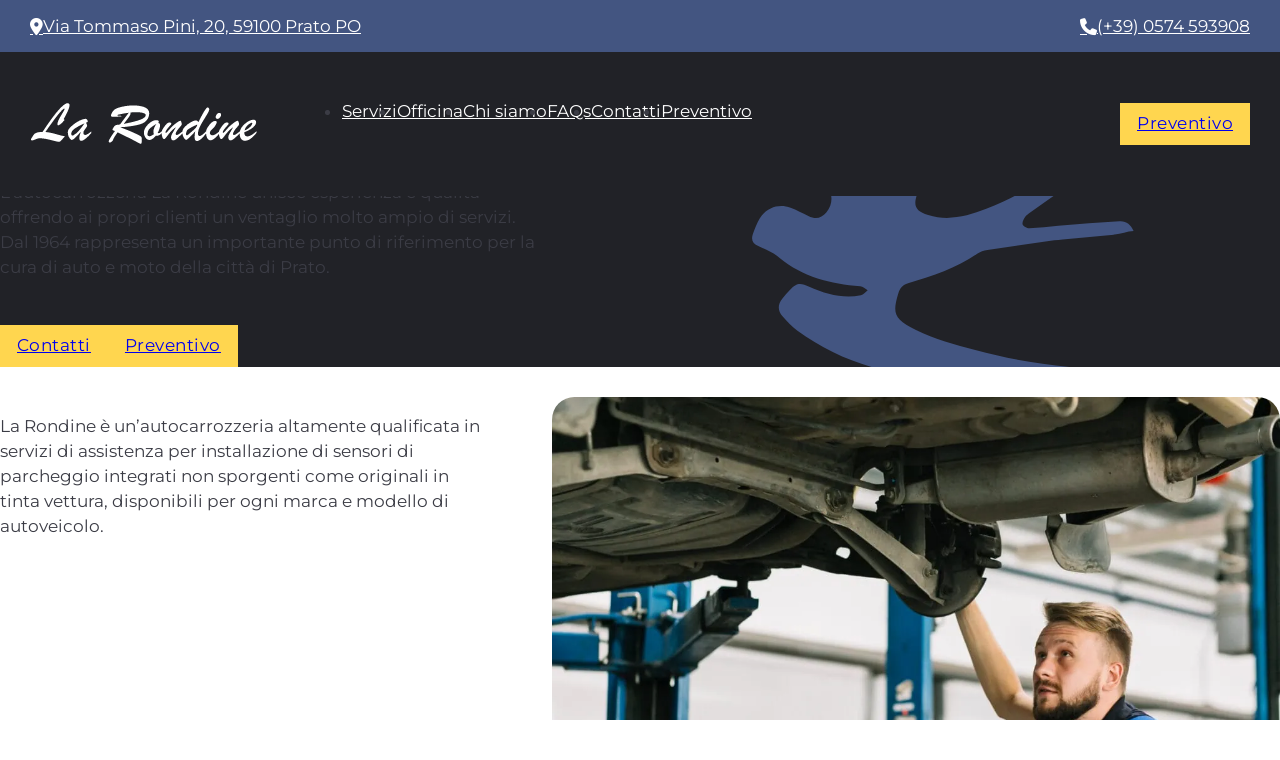

--- FILE ---
content_type: text/html; charset=UTF-8
request_url: https://autocarrozzerialarondine.it/servizi/installazione-sensori-di-parcheggio-integrati/
body_size: 32677
content:
<!DOCTYPE html> <html lang="it-IT"> <head> <meta charset="UTF-8"> <meta name="viewport" content="width=device-width, initial-scale=1"> 			<script type="text/javascript" class="_iub_cs_skip" defer src="data:text/javascript,var%20_iub%20%3D%20_iub%20%7C%7C%20%7B%7D%3B%0A%09%09%09%09_iub.csConfiguration%20%3D%20_iub.csConfiguration%20%7C%7C%20%7B%7D%3B%0A%09%09%09%09_iub.csConfiguration.siteId%20%3D%20%223150525%22%3B%0A%09%09%09%09_iub.csConfiguration.cookiePolicyId%20%3D%20%2262560697%22%3B"></script> 			<script class="_iub_cs_skip" fetchpriority="low" data-loading-method="user-interaction" data-src="https://cs.iubenda.com/autoblocking/3150525.js"></script> 			<title>Installazione Sensori di Parcheggio Integrati &#8211; Autocarrozzeria La Rondine &#8211; Prato</title>
<style>.flying-press-lazy-bg{background-image:none!important;}</style>
<link rel='preload' href='https://autocarrozzerialarondine.it/wp-content/uploads/2023/04/Autocarrozzeria-La-Rondine-logo-bianco.svg' as='image' imagesrcset='' imagesizes=''/>
<link rel='preload' href='https://autocarrozzerialarondine.it/wp-content/uploads/2023/05/sensori-di-parcheggio-Autocarrozzeria-La-Rondine-1168x779.jpg' as='image' imagesrcset='https://autocarrozzerialarondine.it/wp-content/uploads/2023/05/sensori-di-parcheggio-Autocarrozzeria-La-Rondine-1168x779.jpg 1168w, https://autocarrozzerialarondine.it/wp-content/uploads/2023/05/sensori-di-parcheggio-Autocarrozzeria-La-Rondine-300x200.jpg 300w, https://autocarrozzerialarondine.it/wp-content/uploads/2023/05/sensori-di-parcheggio-Autocarrozzeria-La-Rondine-1024x683.jpg 1024w, https://autocarrozzerialarondine.it/wp-content/uploads/2023/05/sensori-di-parcheggio-Autocarrozzeria-La-Rondine-768x512.jpg 768w, https://autocarrozzerialarondine.it/wp-content/uploads/2023/05/sensori-di-parcheggio-Autocarrozzeria-La-Rondine-480x320.jpg 480w, https://autocarrozzerialarondine.it/wp-content/uploads/2023/05/sensori-di-parcheggio-Autocarrozzeria-La-Rondine-640x427.jpg 640w, https://autocarrozzerialarondine.it/wp-content/uploads/2023/05/sensori-di-parcheggio-Autocarrozzeria-La-Rondine-720x480.jpg 720w, https://autocarrozzerialarondine.it/wp-content/uploads/2023/05/sensori-di-parcheggio-Autocarrozzeria-La-Rondine-960x640.jpg 960w, https://autocarrozzerialarondine.it/wp-content/uploads/2023/05/sensori-di-parcheggio-Autocarrozzeria-La-Rondine-1440x960.jpg 1440w, https://autocarrozzerialarondine.it/wp-content/uploads/2023/05/sensori-di-parcheggio-Autocarrozzeria-La-Rondine.jpg 1500w' imagesizes='(max-width: 1168px) 100vw, 1168px'/>
<link rel='preload' href='https://autocarrozzerialarondine.it/wp-content/uploads/2023/04/Oswald-Bold.ttf' as='font' type='font/ttf' fetchpriority='high' crossorigin='anonymous'><link rel='preload' href='https://autocarrozzerialarondine.it/wp-content/uploads/2023/04/Montserrat-SemiBold.ttf' as='font' type='font/ttf' fetchpriority='high' crossorigin='anonymous'><link rel='preload' href='https://autocarrozzerialarondine.it/wp-content/themes/bricks/assets/fonts/fontawesome/fa-solid-900.woff2' as='font' type='font/woff2' fetchpriority='high' crossorigin='anonymous'><link rel='preload' href='https://autocarrozzerialarondine.it/wp-content/uploads/2023/04/Montserrat-Regular.ttf' as='font' type='font/ttf' fetchpriority='high' crossorigin='anonymous'><link rel='preload' href='https://use.typekit.net/af/2ab51c/0000000000000000000131c0/27/l?primer=7cdcb44be4a7db8877ffa5c0007b8dd865b3bbc383831fe2ea177f62257a9191&fvd=n4&v=3' as='font' type='font/woff2' fetchpriority='high' crossorigin='anonymous'><link rel='preload' href='https://autocarrozzerialarondine.it/wp-content/themes/bricks/assets/fonts/fontawesome/fa-brands-400.woff2' as='font' type='font/woff2' fetchpriority='high' crossorigin='anonymous'><link rel='preload' href='https://autocarrozzerialarondine.it/wp-content/themes/bricks/assets/fonts/fontawesome/fa-solid-900.ttf' as='font' type='font/ttf' fetchpriority='high' crossorigin='anonymous'><link rel='preload' href='https://use.typekit.net/af/2ab51c/0000000000000000000131c0/27/d?primer=7cdcb44be4a7db8877ffa5c0007b8dd865b3bbc383831fe2ea177f62257a9191&fvd=n4&v=3' as='font' type='font/woff2' fetchpriority='high' crossorigin='anonymous'><link rel='preload' href='https://autocarrozzerialarondine.it/wp-content/themes/bricks/assets/fonts/fontawesome/fa-brands-400.ttf' as='font' type='font/ttf' fetchpriority='high' crossorigin='anonymous'><link rel='preload' href='https://use.typekit.net/af/2ab51c/0000000000000000000131c0/27/a?primer=7cdcb44be4a7db8877ffa5c0007b8dd865b3bbc383831fe2ea177f62257a9191&fvd=n4&v=3' as='font' type='font/woff2' fetchpriority='high' crossorigin='anonymous'>
<style id="flying-press-css">:root,.color-scheme--main{--action-hex:#fc0;--action-hsl:48 100% 50%;--action-rgb:255 204 0;--action-r:255;--action-g:204;--action-b:0;--action-h:48;--action-s:100%;--action-l:50%;--action-hover-h:48;--action-hover-s:100%;--action-hover-l:42%;--action-ultra-light-h:48;--action-ultra-light-s:100%;--action-ultra-light-l:98%;--action-light-h:48;--action-light-s:100%;--action-light-l:85%;--action-semi-light-h:48;--action-semi-light-s:100%;--action-semi-light-l:65%;--action-semi-dark-h:48;--action-semi-dark-s:100%;--action-semi-dark-l:35%;--action-dark-h:48;--action-dark-s:100%;--action-dark-l:25%;--action-ultra-dark-h:48;--action-ultra-dark-s:100%;--action-ultra-dark-l:10%;--action-medium-h:48;--action-medium-s:100%;--action-medium-l:50%;--primary-hex:#435581;--primary-hsl:223 32% 38%;--primary-rgb:67 85 129;--primary-r:67;--primary-g:85;--primary-b:129;--primary-h:223;--primary-s:32%;--primary-l:38%;--primary-hover-h:223;--primary-hover-s:32%;--primary-hover-l:30%;--primary-ultra-light-h:223;--primary-ultra-light-s:32%;--primary-ultra-light-l:95%;--primary-light-h:223;--primary-light-s:32%;--primary-light-l:85%;--primary-semi-light-h:223;--primary-semi-light-s:32%;--primary-semi-light-l:65%;--primary-semi-dark-h:223;--primary-semi-dark-s:32%;--primary-semi-dark-l:35%;--primary-dark-h:223;--primary-dark-s:32%;--primary-dark-l:25%;--primary-ultra-dark-h:223;--primary-ultra-dark-s:32%;--primary-ultra-dark-l:10%;--primary-medium-h:223;--primary-medium-s:32%;--primary-medium-l:50%;--secondary-hex:#8b8680;--secondary-hsl:33 5% 52%;--secondary-rgb:139 134 128;--secondary-r:139;--secondary-g:134;--secondary-b:128;--secondary-h:33;--secondary-s:5%;--secondary-l:52%;--secondary-hover-h:33;--secondary-hover-s:5%;--secondary-hover-l:42%;--secondary-ultra-light-h:33;--secondary-ultra-light-s:5%;--secondary-ultra-light-l:95%;--secondary-light-h:33;--secondary-light-s:5%;--secondary-light-l:85%;--secondary-semi-light-h:33;--secondary-semi-light-s:5%;--secondary-semi-light-l:65%;--secondary-semi-dark-h:33;--secondary-semi-dark-s:5%;--secondary-semi-dark-l:35%;--secondary-dark-h:33;--secondary-dark-s:5%;--secondary-dark-l:25%;--secondary-ultra-dark-h:33;--secondary-ultra-dark-s:5%;--secondary-ultra-dark-l:10%;--secondary-medium-h:33;--secondary-medium-s:5%;--secondary-medium-l:50%;--base-hex:#212227;--base-hsl:230 8% 14%;--base-rgb:33 34 39;--base-r:33;--base-g:34;--base-b:39;--base-h:230;--base-s:8%;--base-l:14%;--base-hover-h:230;--base-hover-s:8%;--base-hover-l:42%;--base-ultra-light-h:230;--base-ultra-light-s:8%;--base-ultra-light-l:95%;--base-light-h:230;--base-light-s:8%;--base-light-l:85%;--base-semi-light-h:230;--base-semi-light-s:8%;--base-semi-light-l:65%;--base-semi-dark-h:230;--base-semi-dark-s:8%;--base-semi-dark-l:35%;--base-dark-h:230;--base-dark-s:8%;--base-dark-l:25%;--base-ultra-dark-h:230;--base-ultra-dark-s:8%;--base-ultra-dark-l:10%;--base-medium-h:230;--base-medium-s:8%;--base-medium-l:50%;--shade-hex:#000;--shade-hsl:0 0% 0%;--shade-rgb:0 0 0;--shade-r:0;--shade-g:0;--shade-b:0;--shade-h:0;--shade-s:0%;--shade-l:0%;--shade-hover-h:0;--shade-hover-s:0%;--shade-hover-l:42%;--shade-ultra-light-h:0;--shade-ultra-light-s:0%;--shade-ultra-light-l:95%;--shade-light-h:0;--shade-light-s:0%;--shade-light-l:85%;--shade-semi-light-h:0;--shade-semi-light-s:0%;--shade-semi-light-l:65%;--shade-semi-dark-h:0;--shade-semi-dark-s:0%;--shade-semi-dark-l:35%;--shade-dark-h:0;--shade-dark-s:0%;--shade-dark-l:25%;--shade-ultra-dark-h:0;--shade-ultra-dark-s:0%;--shade-ultra-dark-l:10%;--shade-medium-h:0;--shade-medium-s:0%;--shade-medium-l:50%;--neutral-hex:#000;--neutral-hsl:0 0% 0%;--neutral-rgb:0 0 0;--neutral-r:0;--neutral-g:0;--neutral-b:0;--neutral-h:0;--neutral-s:0%;--neutral-l:0%;--neutral-hover-h:0;--neutral-hover-s:0%;--neutral-hover-l:42%;--neutral-ultra-light-h:0;--neutral-ultra-light-s:0%;--neutral-ultra-light-l:95%;--neutral-light-h:0;--neutral-light-s:0%;--neutral-light-l:85%;--neutral-semi-light-h:0;--neutral-semi-light-s:0%;--neutral-semi-light-l:65%;--neutral-semi-dark-h:0;--neutral-semi-dark-s:0%;--neutral-semi-dark-l:35%;--neutral-dark-h:0;--neutral-dark-s:0%;--neutral-dark-l:25%;--neutral-ultra-dark-h:0;--neutral-ultra-dark-s:0%;--neutral-ultra-dark-l:10%;--neutral-medium-h:0;--neutral-medium-s:0%;--neutral-medium-l:50%;--action:#fc0;--action-hover:#d6ab00;--action-ultra-light:#fffdf5;--action-light:#fff0b3;--action-semi-light:#ffdb4d;--action-semi-dark:#b38f00;--action-dark:#806600;--action-ultra-dark:#332900;--action-medium:#fc0;--primary:#435581;--primary-hover:#344265;--primary-ultra-light:#eef0f6;--primary-light:#cdd3e5;--primary-semi-light:#8999c2;--primary-semi-dark:#3d4d76;--primary-dark:#2b3754;--primary-ultra-dark:#111622;--primary-medium:#576ea8;--secondary:#8b8680;--secondary-hover:#706c66;--secondary-ultra-light:#f3f2f2;--secondary-light:#dbd9d7;--secondary-semi-light:#aaa6a1;--secondary-semi-dark:#5e5a55;--secondary-dark:#43403d;--secondary-ultra-dark:#1b1a18;--secondary-medium:#868079;--base:#212227;--base-hover:#636574;--base-ultra-light:#f1f2f3;--base-light:#d6d7dc;--base-semi-light:#9fa1ad;--base-semi-dark:#525460;--base-dark:#3b3c45;--base-ultra-dark:#17181c;--base-medium:#75798a;--shade:#000;--shade-hover:#6b6b6b;--shade-ultra-light:#f2f2f2;--shade-light:#d9d9d9;--shade-semi-light:#a6a6a6;--shade-semi-dark:#595959;--shade-dark:#404040;--shade-ultra-dark:#1a1a1a;--shade-medium:gray;--neutral:#000;--neutral-hover:#6b6b6b;--neutral-ultra-light:#f2f2f2;--neutral-light:#d9d9d9;--neutral-semi-light:#a6a6a6;--neutral-semi-dark:#595959;--neutral-dark:#404040;--neutral-ultra-dark:#1a1a1a;--neutral-medium:gray;--white:#fff;--black:#000;--action-trans-10:#ffcc001a;--action-trans-20:#fc03;--action-trans-30:#ffcc004d;--action-trans-40:#fc06;--action-trans-50:#ffcc0080;--action-trans-60:#fc09;--action-trans-70:#ffcc00b3;--action-trans-80:#fc0c;--action-trans-90:#ffcc00e6;--action-light-trans-10:#fff0b31a;--action-light-trans-20:#fff0b333;--action-light-trans-30:#fff0b34d;--action-light-trans-40:#fff0b366;--action-light-trans-50:#fff0b380;--action-light-trans-60:#fff0b399;--action-light-trans-70:#fff0b3b3;--action-light-trans-80:#fff0b3cc;--action-light-trans-90:#fff0b3e6;--action-dark-trans-10:#8066001a;--action-dark-trans-20:#80660033;--action-dark-trans-30:#8066004d;--action-dark-trans-40:#80660066;--action-dark-trans-50:#80660080;--action-dark-trans-60:#80660099;--action-dark-trans-70:#806600b3;--action-dark-trans-80:#806600cc;--action-dark-trans-90:#806600e6;--action-ultra-dark-trans-10:#3329001a;--action-ultra-dark-trans-20:#33290033;--action-ultra-dark-trans-30:#3329004d;--action-ultra-dark-trans-40:#33290066;--action-ultra-dark-trans-50:#33290080;--action-ultra-dark-trans-60:#33290099;--action-ultra-dark-trans-70:#332900b3;--action-ultra-dark-trans-80:#332900cc;--action-ultra-dark-trans-90:#332900e6;--primary-trans-10:#4355811a;--primary-trans-20:#43558133;--primary-trans-30:#4355814d;--primary-trans-40:#43558166;--primary-trans-50:#43558180;--primary-trans-60:#43558199;--primary-trans-70:#435581b3;--primary-trans-80:#435581cc;--primary-trans-90:#435581e6;--primary-light-trans-10:#cdd3e51a;--primary-light-trans-20:#cdd3e533;--primary-light-trans-30:#cdd3e54d;--primary-light-trans-40:#cdd3e566;--primary-light-trans-50:#cdd3e580;--primary-light-trans-60:#cdd3e599;--primary-light-trans-70:#cdd3e5b3;--primary-light-trans-80:#cdd3e5cc;--primary-light-trans-90:#cdd3e5e6;--primary-dark-trans-10:#2b37541a;--primary-dark-trans-20:#2b375433;--primary-dark-trans-30:#2b37544d;--primary-dark-trans-40:#2b375466;--primary-dark-trans-50:#2b375480;--primary-dark-trans-60:#2b375499;--primary-dark-trans-70:#2b3754b3;--primary-dark-trans-80:#2b3754cc;--primary-dark-trans-90:#2b3754e6;--primary-ultra-dark-trans-10:#1116221a;--primary-ultra-dark-trans-20:#11162233;--primary-ultra-dark-trans-30:#1116224d;--primary-ultra-dark-trans-40:#11162266;--primary-ultra-dark-trans-50:#11162280;--primary-ultra-dark-trans-60:#11162299;--primary-ultra-dark-trans-70:#111622b3;--primary-ultra-dark-trans-80:#111622cc;--primary-ultra-dark-trans-90:#111622e6;--secondary-trans-10:#8b86801a;--secondary-trans-20:#8b868033;--secondary-trans-30:#8b86804d;--secondary-trans-40:#8b868066;--secondary-trans-50:#8b868080;--secondary-trans-60:#8b868099;--secondary-trans-70:#8b8680b3;--secondary-trans-80:#8b8680cc;--secondary-trans-90:#8b8680e6;--secondary-light-trans-10:#dbd9d71a;--secondary-light-trans-20:#dbd9d733;--secondary-light-trans-30:#dbd9d74d;--secondary-light-trans-40:#dbd9d766;--secondary-light-trans-50:#dbd9d780;--secondary-light-trans-60:#dbd9d799;--secondary-light-trans-70:#dbd9d7b3;--secondary-light-trans-80:#dbd9d7cc;--secondary-light-trans-90:#dbd9d7e6;--secondary-dark-trans-10:#43403d1a;--secondary-dark-trans-20:#43403d33;--secondary-dark-trans-30:#43403d4d;--secondary-dark-trans-40:#43403d66;--secondary-dark-trans-50:#43403d80;--secondary-dark-trans-60:#43403d99;--secondary-dark-trans-70:#43403db3;--secondary-dark-trans-80:#43403dcc;--secondary-dark-trans-90:#43403de6;--secondary-ultra-dark-trans-10:#1b1a181a;--secondary-ultra-dark-trans-20:#1b1a1833;--secondary-ultra-dark-trans-30:#1b1a184d;--secondary-ultra-dark-trans-40:#1b1a1866;--secondary-ultra-dark-trans-50:#1b1a1880;--secondary-ultra-dark-trans-60:#1b1a1899;--secondary-ultra-dark-trans-70:#1b1a18b3;--secondary-ultra-dark-trans-80:#1b1a18cc;--secondary-ultra-dark-trans-90:#1b1a18e6;--base-trans-10:#2122271a;--base-trans-20:#21222733;--base-trans-30:#2122274d;--base-trans-40:#21222766;--base-trans-50:#21222780;--base-trans-60:#21222799;--base-trans-70:#212227b3;--base-trans-80:#212227cc;--base-trans-90:#212227e6;--base-light-trans-10:#d6d7dc1a;--base-light-trans-20:#d6d7dc33;--base-light-trans-30:#d6d7dc4d;--base-light-trans-40:#d6d7dc66;--base-light-trans-50:#d6d7dc80;--base-light-trans-60:#d6d7dc99;--base-light-trans-70:#d6d7dcb3;--base-light-trans-80:#d6d7dccc;--base-light-trans-90:#d6d7dce6;--base-dark-trans-10:#3b3c451a;--base-dark-trans-20:#3b3c4533;--base-dark-trans-30:#3b3c454d;--base-dark-trans-40:#3b3c4566;--base-dark-trans-50:#3b3c4580;--base-dark-trans-60:#3b3c4599;--base-dark-trans-70:#3b3c45b3;--base-dark-trans-80:#3b3c45cc;--base-dark-trans-90:#3b3c45e6;--base-ultra-dark-trans-10:#17181c1a;--base-ultra-dark-trans-20:#17181c33;--base-ultra-dark-trans-30:#17181c4d;--base-ultra-dark-trans-40:#17181c66;--base-ultra-dark-trans-50:#17181c80;--base-ultra-dark-trans-60:#17181c99;--base-ultra-dark-trans-70:#17181cb3;--base-ultra-dark-trans-80:#17181ccc;--base-ultra-dark-trans-90:#17181ce6;--shade-trans-10:#0000001a;--shade-trans-20:#0003;--shade-trans-30:#0000004d;--shade-trans-40:#0006;--shade-trans-50:#00000080;--shade-trans-60:#0009;--shade-trans-70:#000000b3;--shade-trans-80:#000c;--shade-trans-90:#000000e6;--shade-light-trans-10:#d9d9d91a;--shade-light-trans-20:#d9d9d933;--shade-light-trans-30:#d9d9d94d;--shade-light-trans-40:#d9d9d966;--shade-light-trans-50:#d9d9d980;--shade-light-trans-60:#d9d9d999;--shade-light-trans-70:#d9d9d9b3;--shade-light-trans-80:#d9d9d9cc;--shade-light-trans-90:#d9d9d9e6;--shade-dark-trans-10:#4040401a;--shade-dark-trans-20:#40404033;--shade-dark-trans-30:#4040404d;--shade-dark-trans-40:#40404066;--shade-dark-trans-50:#40404080;--shade-dark-trans-60:#40404099;--shade-dark-trans-70:#404040b3;--shade-dark-trans-80:#404040cc;--shade-dark-trans-90:#404040e6;--shade-ultra-dark-trans-10:#1a1a1a1a;--shade-ultra-dark-trans-20:#1a1a1a33;--shade-ultra-dark-trans-30:#1a1a1a4d;--shade-ultra-dark-trans-40:#1a1a1a66;--shade-ultra-dark-trans-50:#1a1a1a80;--shade-ultra-dark-trans-60:#1a1a1a99;--shade-ultra-dark-trans-70:#1a1a1ab3;--shade-ultra-dark-trans-80:#1a1a1acc;--shade-ultra-dark-trans-90:#1a1a1ae6;--neutral-trans-10:#0000001a;--neutral-trans-20:#0003;--neutral-trans-30:#0000004d;--neutral-trans-40:#0006;--neutral-trans-50:#00000080;--neutral-trans-60:#0009;--neutral-trans-70:#000000b3;--neutral-trans-80:#000c;--neutral-trans-90:#000000e6;--neutral-light-trans-10:#d9d9d91a;--neutral-light-trans-20:#d9d9d933;--neutral-light-trans-30:#d9d9d94d;--neutral-light-trans-40:#d9d9d966;--neutral-light-trans-50:#d9d9d980;--neutral-light-trans-60:#d9d9d999;--neutral-light-trans-70:#d9d9d9b3;--neutral-light-trans-80:#d9d9d9cc;--neutral-light-trans-90:#d9d9d9e6;--neutral-dark-trans-10:#4040401a;--neutral-dark-trans-20:#40404033;--neutral-dark-trans-30:#4040404d;--neutral-dark-trans-40:#40404066;--neutral-dark-trans-50:#40404080;--neutral-dark-trans-60:#40404099;--neutral-dark-trans-70:#404040b3;--neutral-dark-trans-80:#404040cc;--neutral-dark-trans-90:#404040e6;--neutral-ultra-dark-trans-10:#1a1a1a1a;--neutral-ultra-dark-trans-20:#1a1a1a33;--neutral-ultra-dark-trans-30:#1a1a1a4d;--neutral-ultra-dark-trans-40:#1a1a1a66;--neutral-ultra-dark-trans-50:#1a1a1a80;--neutral-ultra-dark-trans-60:#1a1a1a99;--neutral-ultra-dark-trans-70:#1a1a1ab3;--neutral-ultra-dark-trans-80:#1a1a1acc;--neutral-ultra-dark-trans-90:#1a1a1ae6;--white-trans-10:#ffffff1a;--white-trans-20:#fff3;--white-trans-30:#ffffff4d;--white-trans-40:#fff6;--white-trans-50:#ffffff80;--white-trans-60:#fff9;--white-trans-70:#ffffffb3;--white-trans-80:#fffc;--white-trans-90:#ffffffe6;--black-trans-10:#0000001a;--black-trans-20:#0003;--black-trans-30:#0000004d;--black-trans-40:#0006;--black-trans-50:#00000080;--black-trans-60:#0009;--black-trans-70:#000000b3;--black-trans-80:#000c;--black-trans-90:#000000e6;--shade-white:#fff;--shade-black:#000;--bg-ultra-light:var(--white);--bg-light:var(--neutral-ultra-light);--bg-dark:var(--neutral-ultra-dark);--bg-ultra-dark:var(--black);--text-light:var(--white);--text-light-muted:var(--neutral-light);--text-dark:var(--black);--text-dark-muted:var(--neutral-dark);--body-bg-color:var(--white);--body-color:var(--base-dark);--heading-color:var(--base)}:root{--on:initial;--off:;--section-padding-x:2.4rem;--section-padding-block:var(--section-space-m);--section-gutter:2.4rem;--gutter:2.4rem;--text-xs:1.26rem;--text-s:1.42rem;--text-m:1.8rem;--text-l:2.025rem;--text-xl:2.28rem;--text-xxl:2.565rem;--root-font-size:62.5%;--h6:1.26rem;--h5:1.42rem;--h4:1.8rem;--h3:2.025rem;--h2:2.28rem;--h1:2.565rem;--space-xs:1.896rem;--space-s:2.133rem;--space-m:2.4rem;--space-l:2.7rem;--space-xl:3.038rem;--space-xxl:3.42rem;--section-space-xs:3.84rem;--section-space-s:4.8rem;--section-space-m:6rem;--section-space-l:7.5rem;--section-space-xl:9.375rem;--section-space-xxl:11.719rem;--content-width:128rem;--content-width-safe:min(var(--content-width),calc(100% - var(--gutter)*2));--width-xs:calc(var(--content-width)*.1);--width-s:calc(var(--content-width)*.2);--width-m:calc(var(--content-width)*.4);--width-l:calc(var(--content-width)*.6);--width-xl:calc(var(--content-width)*.8);--width-xxl:calc(var(--content-width)*.9);--width-vp-max:calc(var(--content-width)*1);--width-content:calc(var(--content-width)*1);--width-full:calc(var(--content-width)*100%);--width-10:calc(var(--content-width)*.1);--width-20:calc(var(--content-width)*.2);--width-30:calc(var(--content-width)*.3);--width-40:calc(var(--content-width)*.4);--width-50:calc(var(--content-width)*.5);--width-60:calc(var(--content-width)*.6);--width-70:calc(var(--content-width)*.7);--width-80:calc(var(--content-width)*.8);--width-90:calc(var(--content-width)*.9);--focus-color:var(--action);--focus-width:.2rem;--focus-offset:.25em;--box-shadow-m:0 4px 4px -10px #0000000a,0 13px 13px -10px #0000000f,0 40px 60px -10px #00000014;--box-shadow-l:0 2.7px 3.6px -5px #0000000a,0 7.5px 10px -5px #0000000f,0 18px 24.1px -5px #00000014,0 60px 80px -5px #0000001a;--box-shadow-xl:2.8px 2.8px 2.2px #00000005,0 6.7px 5.3px -5px #0000000a,0 12.5px 10px -5px #0000000f,0 22.3px 17.9px -5px #00000014,0 41.8px 33.4px -5px #0000001a,0 80px 80px -5px #0000001b;--box-shadow-1:0 4px 4px -10px #0000000a,0 13px 13px -10px #0000000f,0 40px 60px -10px #00000014;--box-shadow-2:0 2.7px 3.6px -5px #0000000a,0 7.5px 10px -5px #0000000f,0 18px 24.1px -5px #00000014,0 60px 80px -5px #0000001a;--box-shadow-3:2.8px 2.8px 2.2px #00000005,0 6.7px 5.3px -5px #0000000a,0 12.5px 10px -5px #0000000f,0 22.3px 17.9px -5px #00000014,0 41.8px 33.4px -5px #0000001a,0 80px 80px -5px #0000001b;--admin-bar-height:var(--wp-admin--admin-bar--height,0px);--text-xxl-max-width:100%;--text-xl-max-width:100%;--text-l-max-width:100%;--text-m-line-height:calc(1.5);--text-m-max-width:100%;--text-s-max-width:100%;--text-xs-max-width:100%;--base-text-lh:calc(1.5);--heading-color:var(--base);--heading-line-height:calc(4px + 2ex);--heading-font-weight:700;--heading-text-wrap:pretty;--base-heading-lh:calc(4px + 2ex);--h2-max-width:100%;--h3-max-width:100%;--h4-line-height:calc(4px + 2ex);--h4-max-width:100%;--h5-max-width:100%;--h6-max-width:100%;--text-color:var(--base-dark);--text-line-height:calc(1.5);--text-text-wrap:pretty;--grid-1:repeat(1,minmax(0,1fr));--grid-2:repeat(2,minmax(0,1fr));--grid-3:repeat(3,minmax(0,1fr));--grid-4:repeat(4,minmax(0,1fr));--grid-5:repeat(5,minmax(0,1fr));--grid-6:repeat(6,minmax(0,1fr));--grid-7:repeat(7,minmax(0,1fr));--grid-8:repeat(8,minmax(0,1fr));--grid-9:repeat(9,minmax(0,1fr));--grid-10:repeat(10,minmax(0,1fr));--grid-11:repeat(11,minmax(0,1fr));--grid-12:repeat(12,minmax(0,1fr));--grid-1-2:minmax(0,1fr)minmax(0,2fr);--grid-1-3:minmax(0,1fr)minmax(0,3fr);--grid-2-1:minmax(0,2fr)minmax(0,1fr);--grid-2-3:minmax(0,2fr)minmax(0,3fr);--grid-3-1:minmax(0,3fr)minmax(0,1fr);--grid-3-2:minmax(0,3fr)minmax(0,2fr);--grid-auto-2:repeat(auto-fit,minmax(min(100%,max(calc((var(--content-width) - ((2 - 1)*var(--grid-gap)))/2)*.7,(100% - (2 - 1)*var(--grid-gap))/2)),1fr));--grid-auto-3:repeat(auto-fit,minmax(min(100%,max(calc((var(--content-width) - ((3 - 1)*var(--grid-gap)))/3)*.7,(100% - (3 - 1)*var(--grid-gap))/3)),1fr));--grid-auto-4:repeat(auto-fit,minmax(min(100%,max(calc((var(--content-width) - ((4 - 1)*var(--grid-gap)))/4)*.7,(100% - (4 - 1)*var(--grid-gap))/4)),1fr));--grid-auto-5:repeat(auto-fit,minmax(min(100%,max(calc((var(--content-width) - ((5 - 1)*var(--grid-gap)))/5)*.7,(100% - (5 - 1)*var(--grid-gap))/5)),1fr));--grid-auto-6:repeat(auto-fit,minmax(min(100%,max(calc((var(--content-width) - ((6 - 1)*var(--grid-gap)))/6)*.7,(100% - (6 - 1)*var(--grid-gap))/6)),1fr));--grid-auto-7:repeat(auto-fit,minmax(min(100%,max(calc((var(--content-width) - ((7 - 1)*var(--grid-gap)))/7)*.7,(100% - (7 - 1)*var(--grid-gap))/7)),1fr));--grid-auto-8:repeat(auto-fit,minmax(min(100%,max(calc((var(--content-width) - ((8 - 1)*var(--grid-gap)))/8)*.7,(100% - (8 - 1)*var(--grid-gap))/8)),1fr));--grid-auto-9:repeat(auto-fit,minmax(min(100%,max(calc((var(--content-width) - ((9 - 1)*var(--grid-gap)))/9)*.7,(100% - (9 - 1)*var(--grid-gap))/9)),1fr));--grid-auto-10:repeat(auto-fit,minmax(min(100%,max(calc((var(--content-width) - ((10 - 1)*var(--grid-gap)))/10)*.7,(100% - (10 - 1)*var(--grid-gap))/10)),1fr));--grid-auto-11:repeat(auto-fit,minmax(min(100%,max(calc((var(--content-width) - ((11 - 1)*var(--grid-gap)))/11)*.7,(100% - (11 - 1)*var(--grid-gap))/11)),1fr));--grid-auto-12:repeat(auto-fit,minmax(min(100%,max(calc((var(--content-width) - ((12 - 1)*var(--grid-gap)))/12)*.7,(100% - (12 - 1)*var(--grid-gap))/12)),1fr));--auto-grid-aggressiveness:.7;--header-height:15.8rem;--header-height-xl:0rem;--header-height-l:15rem;--header-height-m:14.5rem;--header-height-s:15.9rem}@media (width<=1280px){:root{--header-height:var(--header-height-xl)}}@media (width<=992px){:root{--header-height:var(--header-height-l)}}@media (width<=768px){:root{--header-height:var(--header-height-m)}}@media (width<=480px){:root{--header-height:var(--header-height-s)}}:root{--offset:15.8rem;--offset-l:15rem;--offset-m:14.5rem;--offset-s:15.9rem}@media (width<=992px){:root{--offset:var(--offset-l)}}@media (width<=768px){:root{--offset:var(--offset-m)}}@media (width<=480px){:root{--offset:var(--offset-s)}}:root{--paragraph-spacing:1em;--heading-spacing:1.2em;--list-spacing:var(--paragraph-spacing);--list-indent-spacing:2em;--list-item-spacing:.5em;--nested-list-indent-spacing:1em;--flow-spacing:var(--paragraph-spacing);--figure-spacing:var(--paragraph-spacing);--figcaption-spacing:.5em;--blockquote-spacing:var(--paragraph-spacing);--option-primary-btn-outline:on;--option-secondary-btn-outline:on;--btn-padding-block:.75em;--btn-padding-inline:1.5em;--btn-min-width:14rem;--btn-line-height:1;--btn-font-weight:600;--btn-font-style:normal;--btn-text-decoration:none;--btn-text-decoration-hover:none;--btn-letter-spacing:0;--btn-text-transform:none;--btn-border-width:2.5;--btn-outline-border-width:2.5;--btn-border-style:solid;--btn-border-radius:50vh;--btn-justify-content:center;--btn-text-align:center;--btn-border-size:2.5;--btn-radius:50vh;--outline-btn-border-size:2.5;--btn-pad-x:1.5em;--btn-pad-y:.75em;--btn-text-style:normal;--btn-weight:600;--btn-width:14;--link-color:var(--action);--link-color-hover:var(--action-hover);--link-transition:var(--transition);--link-decoration:none;--link-decoration-hover:inherit;--link-underline-offset:0;--link-weight:inherit;--col-width-s:13;--col-width-m:25;--col-width-l:38;--col-rule-width-s:.1;--col-rule-width-m:.3;--col-rule-width-l:.5;--sticky-s:2.5%;--sticky-m:5%;--sticky-l:10%;--content-gap:var(--space-s);--fr-content-gap:var(--space-s);--container-gap:var(--space-xl);--fr-container-gap:var(--space-xl);--grid-gap:var(--space-m);--fr-grid-gap:var(--space-m);--bg-ultra-light-text:var(--text-dark);--bg-light-text:var(--text-dark);--bg-dark-text:var(--text-light);--bg-ultra-dark-text:var(--text-light);--bg-ultra-light-heading:var(--text-dark);--bg-light-heading:var(--text-dark);--bg-dark-heading:var(--text-light);--bg-ultra-dark-heading:var(--text-light);--bg-ultra-light-button:primary;--bg-light-button:primary;--bg-dark-button:primary;--bg-ultra-dark-button:primary;--radius:1rem;--radius-50:50%;--radius-circle:50vw;--radius-none:0;--radius-xs:.444444rem;--radius-s:.666667rem;--radius-m:1rem;--radius-l:1.5rem;--radius-xl:2.25rem;--radius-xxl:3.375rem;--border-size:1px;--border-width:1px;--border-style:solid;--border-color-dark:var(--black-trans-20);--border-color-light:var(--white-trans-20);--border:var(--border-size)var(--border-style)var(--border-color-dark);--border-light:var(--border-size)var(--border-style)var(--border-color-light);--border-dark:var(--border-size)var(--border-style)var(--border-color-dark);--divider-size:1px;--divider-style:solid;--divider-inline-size:100%;--divider-gap:var(--content-gap);--divider-color-dark:var(--black-trans-20);--divider-color-light:var(--white-trans-20);--divider:var(--divider-size)var(--divider-style)var(--divider-color-dark);--divider-light:var(--divider-size)var(--divider-style)var(--divider-color-light);--divider-dark:var(--divider-size)var(--divider-style)var(--divider-color-dark);--transition-duration:.3s;--transition-timing:ease-in-out;--transition-delay:0s;--transition:background var(--transition-duration)var(--transition-timing)var(--transition-delay),color var(--transition-duration)var(--transition-timing)var(--transition-delay),border var(--transition-duration)var(--transition-timing)var(--transition-delay),translate var(--transition-duration)var(--transition-timing)var(--transition-delay)}[id]{scroll-margin-top:var(--offset,0)}:root{interpolate-size:allow-keywords}*,:before,:after{box-sizing:border-box}body{min-block-size:100vh}input,button,textarea,select{font:inherit}:where(dd){margin-inline-start:0}.hidden-accessible{clip-path:rect(0,0,0,0);white-space:nowrap;border:0;margin:-1px;padding:0;overflow:hidden;block-size:1px!important;inline-size:1px!important;position:absolute!important}@media (prefers-reduced-motion:reduce){html:focus-within{scroll-behavior:auto}*,:before,:after{scroll-behavior:auto!important;transition-duration:.01ms!important;-webkit-animation-duration:.01ms!important;animation-duration:.01ms!important;-webkit-animation-iteration-count:1!important;animation-iteration-count:1!important}}::selection{background:var(--selection-bg-color,var(--action));color:var(--selection-text-color,var(--base))}::selection{background:var(--selection-bg-color,var(--action));color:var(--selection-text-color,var(--base))}::-moz-selection{color:var(--selection-text-color,var(--base))}#bricks-blank-canvas>.actions,body:not(:has([data-sticky-header="0"]),.content-offset--off) main:not(.panel-content)>:first-child>:first-child:not(.bricks-shape-divider),main>:first-child>.bricks-shape-divider~.brxe-container{margin-block-start:var(--header-height)}:where(section:not(section section)){padding-block:var(--section-padding-block);padding-inline:var(--gutter)}body:where(:not(.block-editor-writing-flow,.editor-styles-wrapper)) :where(p,h1,h2,h3,h4,h5,h6,ul,ol,li){margin-block:0}:where(.woocommerce-checkout) p{margin:0 0 1.2em}body :where(p:last-of-type)+:is(h1,h2,h3,h4,h5,h6){margin-top:0;margin-block-start:0}:not(.woocommerce-checkout) [class*=woocommerce] *+p>*+*{margin-block-start:var(--flow-spacing,initial);margin-block-end:0}:not(.woocommerce-checkout) [class*=woocommerce] *+p>*+:where(h1,h2,h3,h4,h5,h6){margin-block-start:var(--heading-spacing,var(--flow-spacing,initial));margin-block-end:0}:not(.woocommerce-checkout) [class*=woocommerce] *+p>:where(*+h2){margin-block-start:var(--h2-spacing,var(--heading-spacing));margin-block-end:0}:not(.woocommerce-checkout) [class*=woocommerce] *+p>:where(*+h3){margin-block-start:var(--h3-spacing,var(--heading-spacing));margin-block-end:0}:not(.woocommerce-checkout) [class*=woocommerce] *+p>:where(*+h4){margin-block-start:var(--h4-spacing,var(--heading-spacing));margin-block-end:0}:not(.woocommerce-checkout) [class*=woocommerce] *+p>:where(*+h5){margin-block-start:var(--h5-spacing,var(--heading-spacing));margin-block-end:0}:not(.woocommerce-checkout) [class*=woocommerce] *+p>:where(*+h6){margin-block-start:var(--h6-spacing,var(--heading-spacing));margin-block-end:0}:not(.woocommerce-checkout) [class*=woocommerce] *+p>*+p{margin-block-start:var(--paragraph-spacing,var(--flow-spacing,initial));margin-block-end:0}:not(.woocommerce-checkout) [class*=woocommerce] *+p>:is(*+ul,*+ol){margin-block:var(--list-spacing,var(--flow-spacing,initial))}:not(.woocommerce-checkout) [class*=woocommerce] *+p>:is(ul,ol){padding-inline-start:var(--list-indent-spacing,var(--flow-spacing,initial))}:not(.woocommerce-checkout) [class*=woocommerce] *+p>ul *+li,:not(.woocommerce-checkout) [class*=woocommerce] *+p>ol *+li{margin-block-start:var(--list-item-spacing,var(--flow-spacing,initial));margin-block-end:0}:not(.woocommerce-checkout) [class*=woocommerce] *+p>ul ul,:not(.woocommerce-checkout) [class*=woocommerce] *+p>ol ol,:not(.woocommerce-checkout) [class*=woocommerce] *+p>ul ol,:not(.woocommerce-checkout) [class*=woocommerce] *+p>ol ul{margin-block:var(--nested-list-spacing,var(--list-item-spacing,initial));padding-inline-start:var(--nested-list-indent-spacing,initial)}:not(.woocommerce-checkout) [class*=woocommerce] *+p>:is(ul,ol) :is(ul,ol) li{margin-block-start:var(--nested-list-item-spacing,var(--list-item-spacing,initial))}:not(.woocommerce-checkout) [class*=woocommerce] *+p>*+figure,:not(.woocommerce-checkout) [class*=woocommerce] *+p>*+picture{margin-block:var(--figure-spacing,var(--flow-spacing,initial))}:not(.woocommerce-checkout) [class*=woocommerce] *+p>:is(figure,blockquote,ul,ol)+*{--paragraph-spacing:0;--flow-spacing:0}.bg--action{background-color:var(--action)}.bg--primary{background-color:var(--primary)}.bg--base{background-color:var(--base)}.bg--white{background-color:var(--white)}:has(>.is-bg){isolation:isolate;position:relative}:root,.color-scheme--main{--bg-ultra-light-text:var(--text-dark);--bg-light-text:var(--text-dark);--bg-dark-text:var(--text-light);--bg-ultra-dark-text:var(--text-light);--bg-ultra-light-heading:var(--text-dark);--bg-light-heading:var(--text-dark);--bg-dark-heading:var(--text-light);--bg-ultra-dark-heading:var(--text-light)}:where(.bg--ultra-light),:where(.bg--ultra-light) :is(h1,h2,h3,h4,h5,h6){color:var(--bg-ultra-light-text)}:where(.bg--light),:where(.bg--light) :is(h1,h2,h3,h4,h5,h6){color:var(--bg-light-text)}:where(.bg--dark),:where(.bg--dark) :is(h1,h2,h3,h4,h5,h6){color:var(--bg-dark-text)}:where(.bg--ultra-dark),:where(.bg--ultra-dark) :is(h1,h2,h3,h4,h5,h6){color:var(--bg-ultra-dark-text)}.margin-top--m{margin-block-start:var(--space-m)}.margin-top--l{margin-block-start:var(--space-l)}.margin-top--xl{margin-block-start:var(--space-xl)}.pad-section--xs{padding-block:var(--section-space-xs);padding-inline:var(--section-padding-x)}.pad-section--s{padding-block:var(--section-space-s);padding-inline:var(--section-padding-x)}figure[class*=overlay--]:before{z-index:0}.text--secondary.text--secondary,.text--secondary.text--secondary :where(:is(h1,h2,h3,h4,h5,h6)){color:var(--secondary)}.text--base.text--base,.text--base.text--base :where(:is(h1,h2,h3,h4,h5,h6)){color:var(--base)}.text--white.text--white,.text--white.text--white :where(:is(h1,h2,h3,h4,h5,h6)){color:var(--white)}:is(.text--xxl,.text--xl,.text--l,.text--m,.text--s,.text--xs),:is(.text--xxl,.text--xl,.text--l,.text--m,.text--s,.text--xs)>:is(p,ol li,ul li){line-height:var(--text-line-height);text-wrap:var(--text-text-wrap)}[class*=line-clamp--]{-webkit-line-clamp:var(--line-count);-webkit-box-orient:vertical;display:-webkit-box;overflow:hidden}@media (width<=1280px){[class*=breakout--]:not(.breakout--full){inline-size:100%!important;max-inline-size:100%!important;margin:0!important}}[class*=center--]:where(:not([class*=self]))[class*=center--]:where(:not([class*=self])){align-items:var(--align-items,initial);align-content:var(--align-content,initial);justify-items:var(--justify-items,initial);justify-content:var(--justify-content,initial);text-align:var(--text-align,inherit);flex-direction:column;display:flex}[class*=object-fit--],[class*=object-fit--] img{-o-object-position:var(--object-position,50% 50%);object-position:var(--object-position,50% 50%)}:is([class*=col-count--],[class*=col-width--]){display:block!important}[class*=col-]>*{break-inside:avoid}:where([class*=masonry--]>*){break-inside:avoid;width:100%}[class*=masonry]:is([class*=gap--],[class*=row-gap--],[class*=content-gap],[class*=container-gap],[class*=grid-gap],[class*=fr-content-gap],[class*=fr-container-gap],[class*=fr-grid-gap])>*{margin-block-end:var(--row-gap)}:is(.content--feature,.content--feature-max,.content--full,.content--full-safe):not(.content-grid--off :is(.content--feature,.content--feature-max,.content--full,.content--full-safe)){max-width:100%;width:100%!important}.grid--3{grid-template-columns:repeat(3,minmax(0,1fr));inline-size:100%;display:grid!important}.grid--1-3{grid-template-columns:minmax(0,1fr) minmax(0,3fr);inline-size:100%;display:grid!important}.grid--2-3{grid-template-columns:minmax(0,2fr) minmax(0,3fr);inline-size:100%;display:grid!important}@media (width<=992px){.grid--l-1{grid-template-columns:repeat(1,minmax(0,1fr))}.grid--l-1>*{grid-column:1!important}}@media (width<=768px){.grid--m-1{grid-template-columns:repeat(1,minmax(0,1fr))}.grid--m-1>*{grid-column:1!important}}[class*=grid--auto]:where(:not([class*=rows])){grid-template-columns:var(--grid-template-columns);gap:var(--grid-gap);--grid-template-columns-any:var(--grid-template-columns-fit);--min-formula:min(100%,max(var(--min),(100% - (var(--column-count) - 1)*var(--grid-gap))/var(--column-count)));--grid-template-columns-fit:repeat(auto-fit,minmax(var(--min-formula),1fr));--grid-template-columns-fill:repeat(auto-fill,minmax(var(--min-formula),1fr));--grid-template-columns-even-fit:repeat(auto-fit,minmax(var(--min-formula),1fr)minmax(var(--min-formula),1fr));--grid-template-columns-even-fill:repeat(auto-fill,minmax(var(--min-formula),1fr)minmax(var(--min-formula),1fr));inline-size:100%;display:grid!important}[class*=grid--auto]:where(:not([class*=rows]))>*{overflow-wrap:break-word;min-width:0;max-width:100%}:is(.grid--auto-2,.grid--auto-3,.grid--auto-4,.grid--auto-5,.grid--auto-6,.grid--auto-7,.grid--auto-8,.grid--auto-9,.grid--auto-10,.grid--auto-11,.grid--auto-12):where(.grid--auto-rows){--min:calc((var(--content-width) - ((var(--column-count) - 1)*var(--grid-gap)))/var(--column-count))*.7;--column-count:1;--grid-template-columns:repeat(auto-fit,minmax(var(--min-formula),1fr));--grid-template-columns-even:repeat(auto-fit,minmax(var(--min-formula),1fr)minmax(var(--min-formula),1fr));grid-template-columns:var(--grid-template-columns);gap:var(--grid-gap);--min-formula:min(100%,max(var(--min),(100% - (var(--column-count) - 1)*var(--grid-gap))/var(--column-count)));inline-size:100%;display:grid!important}:is(.grid--auto-2,.grid--auto-3,.grid--auto-4,.grid--auto-5,.grid--auto-6,.grid--auto-7,.grid--auto-8,.grid--auto-9,.grid--auto-10,.grid--auto-11,.grid--auto-12):where(.grid--auto-rows)>*{overflow-wrap:break-word;min-width:0;max-width:100%}.flex--row.flex--row{flex-direction:row;display:flex}.justify-content--between.justify-content--between{justify-content:space-between}.align-items--center.align-items--center{align-items:center}.stretch.stretch{place-content:stretch;place-items:stretch stretch}figure[class*=width--] img{inline-size:100%}[class*=aspect--]{aspect-ratio:var(--aspect-ratio)}img[class*=aspect--]{-o-object-fit:var(--object-fit,cover);object-fit:var(--object-fit,cover)}figure[class*=aspect--] img{block-size:100%;inline-size:100%}.aspect--16-9{--aspect-ratio:16/9}@supports not (aspect-ratio:1.7777777778){[class*=aspect--]:before{float:left;padding-top:var(--aspect-fallback-value);content:""}[class*=aspect--]:after{content:"";clear:both;display:block}.aspect--16-9{--aspect-fallback-value:56.25%}}@media (width<=480px){.display--s-none.display--s-none{display:none}}@supports (font-size:calc(1vw + 2vw)){:root{--text-xs:calc(1.1rem + (0*((100vw - 32rem)/96)));--text-s:calc(1.2rem + (0*((100vw - 32rem)/96)));--text-m:calc(1.5rem + (.2*((100vw - 32rem)/96)));--text-l:calc(1.8rem + (.6038*((100vw - 32rem)/96)));--text-xl:calc(2.16rem + (1.23897*((100vw - 32rem)/96)));--text-xxl:calc(2.592rem + (2.21415*((100vw - 32rem)/96)));--h6:calc(1.1rem + (0*((100vw - 32rem)/96)));--h5:calc(1.2rem + (0*((100vw - 32rem)/96)));--h4:calc(1.6rem + (.2*((100vw - 32rem)/96)));--h3:calc(1.92rem + (.78*((100vw - 32rem)/96)));--h2:calc(2.304rem + (1.746*((100vw - 32rem)/96)));--h1:calc(2.7648rem + (3.3102*((100vw - 32rem)/96)))}@media (width>=1281px){:root{--text-xs:1.1rem;--text-s:1.2rem;--text-m:1.7rem;--text-l:2.4038rem;--text-xl:3.39897rem;--text-xxl:4.80615rem;--h6:1.1rem;--h5:1.2rem;--h4:1.8rem;--h3:2.7rem;--h2:4.05rem;--h1:6.075rem}}}@supports (font-size:clamp(1vw, 2vw, 3vw)){:root{--text-xs:clamp(1.1rem,calc(0vw + 1.1rem),1.1rem);--text-s:clamp(1.2rem,calc(0vw + 1.2rem),1.2rem);--text-m:clamp(1.5rem,calc(.208333vw + 1.43333rem),1.7rem);--text-l:clamp(1.8rem,calc(.628958vw + 1.59873rem),2.4038rem);--text-xl:clamp(2.16rem,calc(1.2906vw + 1.74701rem),3.39897rem);--text-xxl:clamp(2.592rem,calc(2.3064vw + 1.85395rem),4.80615rem);--h6:clamp(1.1rem,calc(0vw + 1.1rem),1.1rem);--h5:clamp(1.2rem,calc(0vw + 1.2rem),1.2rem);--h4:clamp(1.6rem,calc(.208333vw + 1.53333rem),1.8rem);--h3:clamp(1.92rem,calc(.8125vw + 1.66rem),2.7rem);--h2:clamp(2.304rem,calc(1.81875vw + 1.722rem),4.05rem);--h1:clamp(2.7648rem,calc(3.44813vw + 1.6614rem),6.075rem)}}@supports (padding:calc(1vw + 2vw)){:root{--space-xs:calc(1.35068rem + (-.0173419*((100vw - 32rem)/96)));--space-s:calc(1.80045rem + (.19955*((100vw - 32rem)/96)));--space-m:calc(2.4rem + (.6*((100vw - 32rem)/96)));--space-l:calc(3.1992rem + (1.3008*((100vw - 32rem)/96)));--space-xl:calc(4.26453rem + (2.48547*((100vw - 32rem)/96)));--space-xxl:calc(5.68462rem + (4.44038*((100vw - 32rem)/96)));--section-space-xs:calc(4.05203rem + (1.28131*((100vw - 32rem)/96)));--section-space-s:calc(5.40135rem + (2.59865*((100vw - 32rem)/96)));--section-space-m:calc(7.2rem + (4.8*((100vw - 32rem)/96)));--section-space-l:calc(9.5976rem + (8.4024*((100vw - 32rem)/96)));--section-space-xl:calc(12.7936rem + (14.2064*((100vw - 32rem)/96)));--section-space-xxl:calc(17.0539rem + (23.4461*((100vw - 32rem)/96)));--section-padding-x:calc(2.4rem + (.6*((100vw - 32rem)/96)));--gutter:calc(2.4rem + (.6*((100vw - 32rem)/96)))}@media (width>=1281px){:root{--space-xs:1.33333rem;--space-s:2rem;--space-m:3rem;--space-l:4.5rem;--space-xl:6.75rem;--space-xxl:10.125rem;--section-space-xs:5.33333rem;--section-space-s:8rem;--section-space-m:12rem;--section-space-l:18rem;--section-space-xl:27rem;--section-space-xxl:40.5rem;--section-padding-x:3rem;--gutter:3rem}}}@supports (padding:clamp(1vw, 2vw, 3vw)){:root{--space-xs:clamp(1.35068rem,calc(-.0180645vw + 1.35646rem),1.33333rem);--space-s:clamp(1.80045rem,calc(.207864vw + 1.73393rem),2rem);--space-m:clamp(2.4rem,calc(.625vw + 2.2rem),3rem);--space-l:clamp(3.1992rem,calc(1.355vw + 2.7656rem),4.5rem);--space-xl:clamp(4.26453rem,calc(2.58903vw + 3.43604rem),6.75rem);--space-xxl:clamp(5.68462rem,calc(4.62539vw + 4.2045rem),10.125rem);--section-space-xs:clamp(4.05203rem,calc(1.3347vw + 3.62492rem),5.33333rem);--section-space-s:clamp(5.40135rem,calc(2.70693vw + 4.53513rem),8rem);--section-space-m:clamp(7.2rem,calc(5vw + 5.6rem),12rem);--section-space-l:clamp(9.5976rem,calc(8.7525vw + 6.7968rem),18rem);--section-space-xl:clamp(12.7936rem,calc(14.7983vw + 8.05813rem),27rem);--section-space-xxl:clamp(17.0539rem,calc(24.4231vw + 9.23849rem),40.5rem);--section-padding-x:clamp(2.4rem,calc(.625vw + 2.2rem),3rem);--gutter:clamp(2.4rem,calc(.625vw + 2.2rem),3rem)}}.gap--s.gap--s{gap:var(--space-s);--row-gap:var(--space-s);--col-gap:var(--space-s);--grid-gap:var(--space-s)}.gap--m.gap--m{gap:var(--space-m);--row-gap:var(--space-m);--col-gap:var(--space-m);--grid-gap:var(--space-m)}.gap--l.gap--l{gap:var(--space-l);--row-gap:var(--space-l);--col-gap:var(--space-l);--grid-gap:var(--space-l)}.gap--xl.gap--xl{gap:var(--space-xl);--row-gap:var(--space-xl);--col-gap:var(--space-xl);--grid-gap:var(--space-xl)}.gap--xxl.gap--xxl{gap:var(--space-xxl);--row-gap:var(--space-xxl);--col-gap:var(--space-xxl);--grid-gap:var(--space-xxl)}.fr-content-gap,.content-gap{--row-gap:var(--content-gap);--col-gap:var(--content-gap);gap:var(--content-gap)}:root{--f-label-size:clamp(1.4rem,calc(.208333vw + 1.33333rem),1.6rem);--f-label-font-weight:400;--f-label-line-height:1;--f-label-padding-x:0;--f-label-padding-y:0;--f-label-margin-bottom:.5em;--f-label-text-transform:none;--f-label-inside-position-left:1.5em;--f-label-inside-position-top:0;--f-label-inside-scale:1;--f-legend-text-weight:400;--f-legend-size:clamp(1.4rem,calc(.208333vw + 1.33333rem),1.6rem);--f-legend-margin-bottom:1em;--f-legend-border:none;--f-legend-line-height:1.2;--f-help-text-weight:400;--f-help-size:clamp(1.2rem,calc(.208333vw + 1.13333rem),1.4rem);--f-help-line-height:1.4;--f-help-margin-block:.5em 0;--f-field-margin-bottom:1.5em;--f-fieldset-margin-bottom:1.5em;--f-grid-gutter:2rem;--f-input-border-style:solid;--f-input-border-top-size:.1rem;--f-input-border-right-size:.1rem;--f-input-border-bottom-size:.1rem;--f-input-border-left-size:.1rem;--f-input-border-radius:var(--btn-radius);--f-input-size:clamp(1.4rem,calc(.416667vw + 1.26667rem),1.8rem);--f-input-font-weight:400;--f-input-line-height:1;--f-input-height:5rem;--f-input-padding-x:1em;--f-input-padding-y:.5em;--f-btn-border-style:solid;--f-btn-border-width:var(--btn-border-width);--f-btn-border-radius:var(--btn-radius);--f-btn-text-size:clamp(1.4rem,calc(.416667vw + 1.26667rem),1.8rem);--f-btn-font-weight:400;--f-btn-line-height:1;--f-btn-padding-y:.75em;--f-btn-padding-x:1.5em;--f-btn-margin-top:0;--f-btn-text-decoration:none;--f-btn-text-transform:none;--f-option-label-font-weight:400;--f-option-label-size:clamp(1.4rem,calc(.208333vw + 1.33333rem),1.6rem);--f-option-label-spacing:.5em;--f-progress-height:3rem;--f-progress-bar-radius:var(--btn-radius);--f-tab-border-size:0;--f-tab-border-style:solid;--f-tab-border-radius:0;--f-tab-text-size:clamp(1.6rem,calc(.208333vw + 1.53333rem),1.8rem);--f-tab-text-weight:400;--f-tab-text-line-height:1;--f-tab-text-align:center;--f-tab-text-transform:none;--f-tab-text-decoration:none;--f-tab-padding-y:.75em;--f-tab-padding-x:1.5em;--f-tab-margin-x:0;--f-tab-width:auto;--f-tab-active-border-bottom-size:3px;--f-tab-active-text-weight:600;--f-tab-active-border-size:0;--f-tab-active-border-style:solid;--f-tab-group-padding-y:0;--f-tab-group-padding-x:0;--f-tab-group-border-bottom-size:2px;--f-tab-group-border-bottom-style:solid;--f-tab-group-margin-bottom:3rem}a[class*=link--],[class*=link--] a,button[class*=link--],[class*=link--] button{color:var(--link-color);text-decoration-color:var(--link-color)}a[class*=link--]:hover,[class*=link--] a:hover,button[class*=link--]:hover,[class*=link--] button:hover{color:var(--link-color-hover);text-decoration-color:var(--link-color-hover)}button[class*=link--],[class*=link--] button{background:#fff0}.link--secondary{--link-color:var(--secondary);--link-color-hover:var(--secondary-hover)}.link--white{--link-color:var(--white);--link-color-hover:var(--white-hover)}:root{--wp-page-block-width:100%;--wp-post-block-width:767px}[class*=btn--]:not(.btn--none,.wp-block-button),.wp-block-button[class*=btn--]>.wp-block-button__link,.wp-block-button[class*=btn--]>a{background:var(--btn-background);color:var(--btn-text-color);padding:var(--btn-padding-block)var(--btn-padding-inline);min-inline-size:var(--btn-min-width);line-height:var(--btn-line-height);font-size:var(--btn-font-size,var(--text-m));font-weight:var(--btn-font-weight);font-style:var(--btn-font-style);text-transform:var(--btn-text-transform);letter-spacing:var(--btn-letter-spacing);text-decoration:var(--btn-text-decoration);border-width:var(--btn-border-width);border-style:var(--btn-border-style);border-radius:var(--btn-radius);border-color:var(--btn-border-color);transition:var(--btn-transition,var(--transition));justify-content:var(--btn-justify-content,center);text-align:var(--btn-text-align,center)}@media (hover:hover) and (pointer:fine){[class*=btn--]:not(.btn--none,.wp-block-button):hover,.wp-block-button[class*=btn--]>.wp-block-button__link:hover,.wp-block-button[class*=btn--]>a:hover{background:var(--btn-background-hover);color:var(--btn-text-color-hover);border-color:var(--btn-border-color-hover);text-decoration:var(--btn-text-decoration-hover)}}[class*=btn--]:not(.btn--none,.wp-block-button):focus,.wp-block-button[class*=btn--]>.wp-block-button__link:focus,.wp-block-button[class*=btn--]>a:focus{outline-style:solid;outline-color:var(--focus-color);outline-width:var(--focus-width);outline-offset:var(--focus-offset)}.btn--m:not(.wp-block-button),.wp-block-button.btn--m>a,.wp-block-button.btn--m>.wp-block-button__link{font-size:var(--text-m)}a[class*=btn--]{display:inline-flex}:root{--bricks-vh:1vh;--bricks-transition:all .2s;--bricks-color-primary:#ffd64f;--bricks-color-secondary:#fc5778;--bricks-text-dark:#212121;--bricks-text-medium:#616161;--bricks-text-light:#9e9e9e;--bricks-text-info:#00b0f4;--bricks-text-success:#11b76b;--bricks-text-warning:#ffa100;--bricks-text-danger:#fa4362;--bricks-bg-info:#e5f3ff;--bricks-bg-success:#e6f6ed;--bricks-bg-warning:#fff2d7;--bricks-bg-danger:#ffe6ec;--bricks-bg-dark:#263238;--bricks-bg-light:#f5f6f7;--bricks-border-color:#dddedf;--bricks-border-radius:4px;--bricks-tooltip-bg:#23282d;--bricks-tooltip-text:#eaecef}@keyframes load8{0%{-webkit-transform:rotate(0);transform:rotate(0)}}@keyframes spin{}@keyframes scrolling{0%{opacity:1}}html{-webkit-text-size-adjust:100%;text-size-adjust:auto;line-height:1.15}body{margin:0}article,aside,figcaption,figure,footer,header,main,nav,section{display:block}figure{margin:1em 40px}img{border-style:none}button,input,optgroup,select,textarea{margin:0;font-family:sans-serif;font-size:100%;line-height:1.15}button,input{overflow:visible}button,select{text-transform:none}[type=reset],[type=submit],button,html [type=button]{-webkit-appearance:button}[type=button]::-moz-focus-inner,[type=reset]::-moz-focus-inner,[type=submit]::-moz-focus-inner,button::-moz-focus-inner{border-style:none;padding:0}[type=button]:-moz-focusring,[type=reset]:-moz-focusring,[type=submit]:-moz-focusring,button:-moz-focusring{outline:1px dotted buttontext}fieldset{padding:.35em .75em .625em}legend{box-sizing:border-box;color:inherit;white-space:normal;max-width:100%;padding:0;display:table}[type=checkbox],[type=radio]{box-sizing:border-box;padding:0}[type=number]::-webkit-inner-spin-button,[type=number]::-webkit-outer-spin-button{height:auto}[type=search]{-webkit-appearance:textfield;outline-offset:-2px}[type=search]::-webkit-search-cancel-button,[type=search]::-webkit-search-decoration{-webkit-appearance:none}::-webkit-file-upload-button{-webkit-appearance:button;font:inherit}.brxe-section{flex-direction:column;align-items:center;width:100%;margin-left:auto;margin-right:auto;display:flex}@media (width<=768px){.brxe-section{flex-wrap:wrap}}.brxe-container{flex-direction:column;align-items:flex-start;width:1100px;margin-left:auto;margin-right:auto;display:flex}@media (width<=768px){.brxe-container{flex-wrap:wrap}}.brxe-block{flex-direction:column;align-items:flex-start;width:100%;display:flex}@media (width<=768px){.brxe-block{flex-wrap:wrap}}[class*=brxe-]{max-width:100%}:where([class*=brxe-].has-shape>*){position:relative}span[class*=brxe-]:not(.brxe-section):not(.brxe-container):not(.brxe-block):not(.brxe-div){width:auto}#brx-footer{background-position:50%;background-size:cover;flex-shrink:0;width:100%;margin-top:auto;position:relative}html{font-size:62.5%}*,:after,:before,html{box-sizing:border-box}:after,:before{outline:none}*{border-color:var(--bricks-border-color)}body{-webkit-font-smoothing:antialiased;-moz-osx-font-smoothing:grayscale;color:#363636;transition:var(--bricks-transition);background-color:#fff;background-position:50%;font-family:-apple-system,"system-ui",Segoe UI,roboto,helvetica,arial,sans-serif,Apple Color Emoji,Segoe UI Emoji,Segoe UI Symbol;font-size:15px;line-height:1.7;transition:padding-top}.brx-body{flex-direction:column;width:100%;margin:0 auto;display:flex}:where(a){color:currentColor;cursor:pointer;border-color:currentColor;text-decoration:none}h1,h2,h3,h4,h5,h6{text-rendering:optimizelegibility;margin:0}h1 a,h2 a,h3 a,h4 a,h5 a,h6 a{color:currentColor}h1,h2{line-height:1.4}h2{font-size:2.1em}h3{font-size:1.8em}h3,h4{line-height:1.4}:where(p){margin-block:0 1.2em}:where(p:last-of-type){margin-block-end:0}:where(p:last-of-type)+h1,:where(p:last-of-type)+h2,:where(p:last-of-type)+h3,:where(p:last-of-type)+h4,:where(p:last-of-type)+h5,:where(p:last-of-type)+h6{margin-block:1.2em 0}img{vertical-align:middle;outline:none;max-width:100%;height:auto}button{cursor:pointer;border:none;outline:none;padding:0}label{color:var(--bricks-text-light);margin-bottom:5px;font-weight:400;display:block}button,input,optgroup,select,textarea{text-align:inherit;font-family:inherit}.input,input:not([type=submit]),select,textarea{box-shadow:none;color:currentColor;font-size:inherit;transition:var(--bricks-transition);border-style:solid;border-width:1px;outline:none;width:100%;padding:0 12px;line-height:40px}input[type=range]{border:none;height:auto;padding:0;line-height:1}input[type=button],input[type=checkbox],input[type=radio]{width:auto}input[type=checkbox],input[type=radio],input[type=submit],select{cursor:pointer}select{-webkit-appearance:none;appearance:none;background-color:#fff0;background-image:linear-gradient(45deg,#0000 50%,gray 0),linear-gradient(135deg,gray 50%,#0000 0);background-position:calc(100% - 20px) calc(50% + 2px),calc(100% - 16px) calc(50% + 2px);background-repeat:no-repeat;background-size:4px 4px,4px 4px;border-radius:0}::placeholder{color:var(--bricks-border-color)}.skip-link{clip:rect(1px,1px,1px,1px);color:#fff;white-space:nowrap;z-index:9999;background:#000;border-bottom-right-radius:8px;width:1px;height:1px;padding:5px 10px;font-weight:700;transition:transform .1s;position:absolute;top:0;left:0;overflow:hidden}.skip-link:focus{clip:auto;width:auto;height:auto;overflow:visible}body.bricks-is-frontend :focus-visible{outline:auto}@supports not selector(:focus-visible){body.bricks-is-frontend :focus{outline:auto}}#brx-content{flex:1;width:100%;position:relative}#brx-header{background-position:50%;background-size:cover;width:100%;position:relative}#brx-header.brx-sticky{z-index:998;width:100%;transition:background-color .2s,transform .4s;position:fixed;top:0;left:0;right:0}#brx-header.brx-sticky .bricks-nav-menu>li>a,#brx-header.brx-sticky>.brxe-block,#brx-header.brx-sticky>.brxe-container,#brx-header.brx-sticky>.brxe-div,#brx-header.brx-sticky>.brxe-section{transition:inherit}#brx-header.brx-sticky:has(.cart-detail.off-canvas.active,.brxe-offcanvas.brx-open){transition:none}.bricks-button{letter-spacing:.5px;text-align:center;border-width:0;justify-content:center;align-items:center;gap:10px;padding:.5em 1em;display:inline-flex}.bricks-button i{position:relative}.wp-block-image,.wp-block-video,figure[class^=wp-block-]{margin:1em 0}.wp-block-calendar,.wp-block-image:not(.wp-block-gallery .wp-block-image),figure[class^=wp-block-]:not(.wp-block-gallery figure):not([class^=align]){width:100%}.bricks-background-primary{background-color:var(--bricks-color-primary)}:root{--bricks-color-acss_import_transparent:transparent}.brxe-container{width:var(--width-vp-max)}body{font-family:Montserrat;font-weight:400}h1,h2,h3,h4,h5,h6{text-transform:uppercase;font-family:Oswald;font-weight:700}:where(.brxe-nav-menu) ol,:where(.brxe-nav-menu) ul{margin:0;padding:0;list-style-type:none}:where(.brxe-nav-menu) .bricks-nav-menu{line-height:inherit;margin:0;padding:0;display:flex}:where(.brxe-nav-menu) .bricks-nav-menu>li{margin:0 0 0 30px}:where(.brxe-nav-menu) .bricks-nav-menu li{position:relative}:where(.brxe-nav-menu) .bricks-nav-menu li:not(.brx-has-megamenu)>a{width:100%;display:flex}:where(.brxe-nav-menu) .bricks-mobile-menu-toggle{cursor:pointer;background-color:#fff0;width:20px;min-width:12px;height:16px;display:none;position:relative}:where(.brxe-nav-menu) .bricks-mobile-menu-toggle:before{content:"";z-index:1;position:absolute;inset:0}:where(.brxe-nav-menu) .bricks-mobile-menu-toggle:hover span{width:20px;min-width:12px}:where(.brxe-nav-menu) .bricks-mobile-menu-toggle span{height:2px;transition:var(--bricks-transition);background-color:currentColor;display:block;position:absolute;right:0}:where(.brxe-nav-menu) .bricks-mobile-menu-toggle .bar-top{width:20px;min-width:12px;top:0}:where(.brxe-nav-menu) .bricks-mobile-menu-toggle .bar-center{width:20px;min-width:12px;top:7px}:where(.brxe-nav-menu) .bricks-mobile-menu-toggle .bar-bottom{width:20px;min-width:12px;top:14px}.brxe-nav-menu .bricks-mobile-menu-wrapper{color:#fff;height:100vh;height:calc(var(--bricks-vh,1vh)*100);scrollbar-width:none;bottom:0;left:0;right:auto;top:var(--wp-admin--admin-bar--height,0);visibility:hidden;z-index:999;flex-direction:column;width:300px;transition-property:background-color,opacity,transform,visibility;transition-duration:.2s;display:flex;position:fixed}.brxe-nav-menu .bricks-mobile-menu-wrapper::-webkit-scrollbar{background:#fff0;width:0;height:0}.brxe-nav-menu .bricks-mobile-menu-wrapper:before{content:"";z-index:-1;background-color:#23282d;background-size:cover;position:absolute;inset:0}.brxe-nav-menu .bricks-mobile-menu-wrapper.left{transform:translate(-100%)}.brxe-nav-menu .bricks-mobile-menu-wrapper a{width:100%;display:block}.brxe-nav-menu .bricks-mobile-menu-wrapper li a{line-height:60px}.brxe-nav-menu .bricks-mobile-menu-wrapper li a:focus{outline-offset:-1px}.brxe-nav-menu .bricks-mobile-menu{scrollbar-width:none;position:relative;overflow-y:scroll}.brxe-nav-menu .bricks-mobile-menu::-webkit-scrollbar{background:#fff0;width:0;height:0}.brxe-nav-menu .bricks-mobile-menu>li>.brx-submenu-toggle>*,.brxe-nav-menu .bricks-mobile-menu>li>a{padding:0 30px}.brxe-nav-menu .bricks-mobile-menu-overlay{opacity:0;visibility:hidden;z-index:-1;background-color:#00000040;transition:all .2s;position:fixed;inset:0}#brxe-0b29c2{flex-direction:row;justify-content:space-between;padding:0}@media (width<=768px){#brxe-1273c6 .bricks-nav-menu-wrapper{display:none}#brxe-1273c6 .bricks-mobile-menu-toggle{display:block}}#brxe-1273c6{margin-right:auto;margin-left:var(--space-l)}#brxe-1273c6 .bricks-mobile-menu-toggle{color:var(--white)}@media (width<=480px){#brxe-1273c6{margin-right:unset;margin-left:unset}}#brxe-orsjtv{font-size:var(--h2);margin-top:-1px}.brxe-template{width:100%}#brxe-niwsgf{width:100%;max-width:40rem;font-size:var(--h2);text-align:left}#brxe-kduuga{width:100%;max-width:55rem}#brxe-ewaoyd{flex-direction:column;justify-content:center;align-items:flex-start;align-self:flex-start!important}#brxe-zias{background-color:var(--base);isolation:isolate;position:relative;overflow:hidden}#brxe-zias:after{z-index:-1;content:"";background-image:url(https://autocarrozzerialarondine.it/wp-content/uploads/2023/04/logo-autocarrozzeria-rondine-blu.svg);background-repeat:no-repeat;background-size:contain;width:100%;max-width:40rem;height:100%;max-height:40rem;display:block;position:absolute;bottom:-2rem;right:10%}#brxe-ymwkhh{border-radius:var(--radius-xl)}#brxe-ymwkhh:not(.tag),#brxe-ymwkhh img{object-fit:cover}#brxe-jarmqf{text-align:left;width:100%;max-width:52rem;margin-right:auto;margin-bottom:var(--space-l)}.brxe-ccpeot .brxe-eyoovl.brxe-text-basic{width:100%;max-width:30rem}.brxe-kaogid{transition:all .4s ease-in-out}.brxe-ccpeot.brxe-block{grid-template-rows:2px;grid-template-columns:2px;position:relative}#brxe-kkmdms{align-items:initial;display:grid}#brxe-phvfrj{flex-direction:column;align-items:flex-start;display:flex}@media (width<=992px){#brxe-phvfrj{flex-direction:column;align-items:flex-start}}#brxe-ghrwhu{position:relative}@media (width<=768px){#brxe-ghrwhu{padding-top:var(--section-space-m);box-shadow:0 0 #fff0}#brxe-ghrwhu:before{display:none}}#brxe-cztrya{position:static}#brxe-povfnf{border-radius:var(--radius-xl);overflow:hidden}#brxe-snnxdt{font-size:var(--space-l);width:100%;max-width:44rem}#brxe-glrrqz{width:100%;max-width:52rem;margin-bottom:0}@media (width<=768px){#brxe-glrrqz{margin-bottom:0}}#brxe-qvtzgt{padding-top:0;padding-bottom:0}@media (width<=992px){#brxe-qvtzgt{order:-1}}@media (width<=768px){#brxe-qvtzgt{padding:0}}#brxe-bzsbjx{grid-template-columns:4fr 2fr}@media (width<=992px){#brxe-bzsbjx{grid-template-columns:1fr}}@media (width<=480px){#brxe-bzsbjx{border-radius:unset}}#brxe-uslvrc{color:var(--white)}.brxe-ueaaly .brxe-vwlega.brxe-div{flex-direction:row}.brxe-button{width:auto}a.brxe-image{display:inline-block}figure.brxe-image{margin:0}:where(.brxe-image).tag{width:auto;height:fit-content;display:inline-block;position:relative}:where(.brxe-image):before{border-radius:inherit}:where(.brxe-image) a{border-radius:inherit;transition:inherit;position:static}:where(.brxe-image) img{border-radius:inherit;width:100%;height:100%;transition:inherit;position:static!important}.brxe-icon{font-size:60px}#brxe-8ab0e4{width:100%;max-width:60rem}#brxe-01f0e0{border-top:3px solid var(--action);isolation:isolate;position:relative;overflow:visible}#brxe-01f0e0:after{z-index:-1;content:"";background-image:url(https://autocarrozzerialarondine.it/wp-content/uploads/2023/04/logo-autocarrozzeria-rondine-blu.svg);background-repeat:no-repeat;background-size:contain;width:100%;max-width:20rem;height:100%;max-height:20rem;display:block;position:absolute;top:-5rem;right:15%}@media (width<=768px){#brxe-01f0e0:after{max-width:18rem;max-height:18rem}}@media (width<=480px){#brxe-01f0e0:after{max-width:15rem;max-height:15rem}}#brxe-bf60f6{font-size:var(--text-s);width:100%;max-width:80%;padding-right:0}#brxe-3e7116{column-gap:.6em}#brxe-833ad4{padding-top:2rem;padding-bottom:2rem}@font-face{font-family:brush-script-std;src:url(https://use.typekit.net/af/2ab51c/0000000000000000000131c0/27/l?primer=7cdcb44be4a7db8877ffa5c0007b8dd865b3bbc383831fe2ea177f62257a9191&fvd=n4&v=3)format("woff2"),url(https://use.typekit.net/af/2ab51c/0000000000000000000131c0/27/d?primer=7cdcb44be4a7db8877ffa5c0007b8dd865b3bbc383831fe2ea177f62257a9191&fvd=n4&v=3)format("woff"),url(https://use.typekit.net/af/2ab51c/0000000000000000000131c0/27/a?primer=7cdcb44be4a7db8877ffa5c0007b8dd865b3bbc383831fe2ea177f62257a9191&fvd=n4&v=3)format("opentype");font-display:auto;font-style:normal;font-weight:400;font-stretch:100%}@font-face{font-display:swap;font-family:"Font Awesome 6 Brands";font-style:normal;font-weight:400;src:url(https://autocarrozzerialarondine.it/wp-content/themes/bricks/assets/fonts/fontawesome/fa-brands-400.woff2)format("woff2"),url(https://autocarrozzerialarondine.it/wp-content/themes/bricks/assets/fonts/fontawesome/fa-brands-400.ttf)format("truetype")}.fa-brands,.fab{-moz-osx-font-smoothing:grayscale;-webkit-font-smoothing:antialiased;display:var(--fa-display,inline-block);font-variant:normal;text-rendering:auto;font-family:"Font Awesome 6 Brands";font-style:normal;font-weight:400;line-height:1}.fa-google:before{content:""}.fa-instagram:before{content:""}.fa-facebook:before{content:""}@font-face{font-display:swap;font-family:"Font Awesome 6 Free";font-style:normal;font-weight:400;src:url(https://autocarrozzerialarondine.it/wp-content/themes/bricks/assets/fonts/fontawesome/fa-regular-400.woff2)format("woff2"),url(https://autocarrozzerialarondine.it/wp-content/themes/bricks/assets/fonts/fontawesome/fa-regular-400.ttf)format("truetype")}@font-face{font-display:swap;font-family:"Font Awesome 6 Solid";font-style:normal;font-weight:900;src:url(https://autocarrozzerialarondine.it/wp-content/themes/bricks/assets/fonts/fontawesome/fa-solid-900.woff2)format("woff2"),url(https://autocarrozzerialarondine.it/wp-content/themes/bricks/assets/fonts/fontawesome/fa-solid-900.ttf)format("truetype")}.fa-solid,.fas{font-family:"Font Awesome 6 Solid";font-style:normal;font-weight:900}.fa,.fa-brands,.fa-classic,.fa-regular,.fa-sharp,.fa-solid,.fab,.far,.fas{-moz-osx-font-smoothing:grayscale;-webkit-font-smoothing:antialiased;display:var(--fa-display,inline-block);font-variant:normal;text-rendering:auto;font-style:normal;line-height:1}@-webkit-keyframes fa-beat{0%,90%{-webkit-transform:scale(1);transform:scale(1)}45%{-webkit-transform:scale(var(--fa-beat-scale,1.25));transform:scale(var(--fa-beat-scale,1.25))}}@keyframes fa-beat{0%,90%{-webkit-transform:scale(1);transform:scale(1)}45%{-webkit-transform:scale(var(--fa-beat-scale,1.25));transform:scale(var(--fa-beat-scale,1.25))}}@-webkit-keyframes fa-bounce{0%{-webkit-transform:scale(1)translateY(0);transform:scale(1)translateY(0)}10%{-webkit-transform:scale(var(--fa-bounce-start-scale-x,1.1),var(--fa-bounce-start-scale-y,.9))translateY(0);transform:scale(var(--fa-bounce-start-scale-x,1.1),var(--fa-bounce-start-scale-y,.9))translateY(0)}30%{-webkit-transform:scale(var(--fa-bounce-jump-scale-x,.9),var(--fa-bounce-jump-scale-y,1.1))translateY(var(--fa-bounce-height,-.5em));transform:scale(var(--fa-bounce-jump-scale-x,.9),var(--fa-bounce-jump-scale-y,1.1))translateY(var(--fa-bounce-height,-.5em))}50%{-webkit-transform:scale(var(--fa-bounce-land-scale-x,1.05),var(--fa-bounce-land-scale-y,.95))translateY(0);transform:scale(var(--fa-bounce-land-scale-x,1.05),var(--fa-bounce-land-scale-y,.95))translateY(0)}57%{-webkit-transform:scale(1)translateY(var(--fa-bounce-rebound,-.125em));transform:scale(1)translateY(var(--fa-bounce-rebound,-.125em))}64%{-webkit-transform:scale(1)translateY(0);transform:scale(1)translateY(0)}}@keyframes fa-bounce{0%{-webkit-transform:scale(1)translateY(0);transform:scale(1)translateY(0)}10%{-webkit-transform:scale(var(--fa-bounce-start-scale-x,1.1),var(--fa-bounce-start-scale-y,.9))translateY(0);transform:scale(var(--fa-bounce-start-scale-x,1.1),var(--fa-bounce-start-scale-y,.9))translateY(0)}30%{-webkit-transform:scale(var(--fa-bounce-jump-scale-x,.9),var(--fa-bounce-jump-scale-y,1.1))translateY(var(--fa-bounce-height,-.5em));transform:scale(var(--fa-bounce-jump-scale-x,.9),var(--fa-bounce-jump-scale-y,1.1))translateY(var(--fa-bounce-height,-.5em))}50%{-webkit-transform:scale(var(--fa-bounce-land-scale-x,1.05),var(--fa-bounce-land-scale-y,.95))translateY(0);transform:scale(var(--fa-bounce-land-scale-x,1.05),var(--fa-bounce-land-scale-y,.95))translateY(0)}57%{-webkit-transform:scale(1)translateY(var(--fa-bounce-rebound,-.125em));transform:scale(1)translateY(var(--fa-bounce-rebound,-.125em))}64%{-webkit-transform:scale(1)translateY(0);transform:scale(1)translateY(0)}}@-webkit-keyframes fa-fade{50%{opacity:var(--fa-fade-opacity,.4)}}@keyframes fa-fade{50%{opacity:var(--fa-fade-opacity,.4)}}@-webkit-keyframes fa-beat-fade{0%,to{opacity:var(--fa-beat-fade-opacity,.4);-webkit-transform:scale(1);transform:scale(1)}50%{opacity:1;-webkit-transform:scale(var(--fa-beat-fade-scale,1.125));transform:scale(var(--fa-beat-fade-scale,1.125))}}@keyframes fa-beat-fade{0%,to{opacity:var(--fa-beat-fade-opacity,.4);-webkit-transform:scale(1);transform:scale(1)}50%{opacity:1;-webkit-transform:scale(var(--fa-beat-fade-scale,1.125));transform:scale(var(--fa-beat-fade-scale,1.125))}}@-webkit-keyframes fa-flip{50%{-webkit-transform:rotate3d(var(--fa-flip-x,0),var(--fa-flip-y,1),var(--fa-flip-z,0),var(--fa-flip-angle,-180deg));transform:rotate3d(var(--fa-flip-x,0),var(--fa-flip-y,1),var(--fa-flip-z,0),var(--fa-flip-angle,-180deg))}}@keyframes fa-flip{50%{-webkit-transform:rotate3d(var(--fa-flip-x,0),var(--fa-flip-y,1),var(--fa-flip-z,0),var(--fa-flip-angle,-180deg));transform:rotate3d(var(--fa-flip-x,0),var(--fa-flip-y,1),var(--fa-flip-z,0),var(--fa-flip-angle,-180deg))}}@-webkit-keyframes fa-shake{0%{-webkit-transform:rotate(-15deg);transform:rotate(-15deg)}4%{-webkit-transform:rotate(15deg);transform:rotate(15deg)}24%,8%{-webkit-transform:rotate(-18deg);transform:rotate(-18deg)}12%,28%{-webkit-transform:rotate(18deg);transform:rotate(18deg)}16%{-webkit-transform:rotate(-22deg);transform:rotate(-22deg)}20%{-webkit-transform:rotate(22deg);transform:rotate(22deg)}32%{-webkit-transform:rotate(-12deg);transform:rotate(-12deg)}36%{-webkit-transform:rotate(12deg);transform:rotate(12deg)}40%,to{-webkit-transform:rotate(0);transform:rotate(0)}}@keyframes fa-shake{0%{-webkit-transform:rotate(-15deg);transform:rotate(-15deg)}4%{-webkit-transform:rotate(15deg);transform:rotate(15deg)}24%,8%{-webkit-transform:rotate(-18deg);transform:rotate(-18deg)}12%,28%{-webkit-transform:rotate(18deg);transform:rotate(18deg)}16%{-webkit-transform:rotate(-22deg);transform:rotate(-22deg)}20%{-webkit-transform:rotate(22deg);transform:rotate(22deg)}32%{-webkit-transform:rotate(-12deg);transform:rotate(-12deg)}36%{-webkit-transform:rotate(12deg);transform:rotate(12deg)}40%,to{-webkit-transform:rotate(0);transform:rotate(0)}}@-webkit-keyframes fa-spin{0%{-webkit-transform:rotate(0);transform:rotate(0)}}@keyframes fa-spin{0%{-webkit-transform:rotate(0);transform:rotate(0)}}.fa-star:before{content:""}.fa-phone:before{content:""}.fa-location-dot:before,.fa-map-marker-alt:before{content:""}:root{--x-ff-gap:15px}.brxe-xfluentform .fluentform input[type=checkbox],.brxe-xfluentform .fluentform input[type=radio]{width:auto}[data-x-fluent-form*=smartUI] .ff-el-group input[type=checkbox]:after,[data-x-fluent-form*=smartUI] .ff-el-group input[type=radio]:after{content:"";width:100%;height:100%;margin:0;padding:0;transition:background-color .3s;display:block}[data-x-fluent-form*=smartUI] .ff-el-group input[type=checkbox]:checked:after,[data-x-fluent-form*=smartUI] .ff-el-group input[type=radio]:checked:after,[data-x-fluent-form*=smartUI] .ff-el-group .ff_item_selected input[type=checkbox]:after,[data-x-fluent-form*=smartUI] .ff-el-group .ff_item_selected input[type=radio]:after{background-color:#111}[data-x-fluent-form*=smartUI] .ff-el-group input[type=radio],[data-x-fluent-form*=smartUI] .ff-el-group input[type=checkbox]{-webkit-appearance:none;-moz-appearance:none;appearance:none;vertical-align:middle;background:#ddd;border-style:solid;border-width:0;outline:0;width:15px;min-width:1px;height:15px;margin-right:5px;padding:3px;display:inline-block}:where(.brxe-xfluentform[data-x-fluent-form*=smartUI]) .ff-el-group input[type=radio]{border-radius:100px}:where(.brxe-xfluentform[data-x-fluent-form*=smartUI]) .ff-el-group input[type=radio]:after{border-radius:inherit}.brxe-xfluentform .frm-fluent-form>.ff-el-group:last-child{margin-bottom:0}.brxe-xfluentform .fluentform .ff-el-tc{display:block}.brxe-xfluentform select.ff-el-form-control:not([size]):not([multiple]){height:auto}@media (width>=768px){.brxe-xfluentform .frm-fluent-form .ff-t-cell:first-of-type{padding-left:0!important}.brxe-xfluentform .frm-fluent-form .ff-t-cell:last-of-type{padding-right:0!important}.brxe-xfluentform .frm-fluent-form .ff-t-container{gap:var(--x-ff-gap);width:100%;display:flex}}body.bricks-is-frontend.bricks-is-frontend :focus{box-shadow:none;outline:none}body.bricks-is-frontend.bricks-is-frontend :focus-visible{outline-style:solid;outline-color:var(--focus-color);outline-width:var(--focus-width);outline-offset:var(--focus-offset)}@supports not selector(:focus-visible){body.bricks-is-frontend.bricks-is-frontend :focus{outline-style:solid;outline-color:var(--focus-color);outline-width:var(--focus-width);outline-offset:var(--focus-offset)}}.skip-link,.link--skip{--btn-min-width:fit-content;background:var(--btn-background);color:var(--btn-text-color);padding:var(--btn-padding-block)var(--btn-padding-inline);min-inline-size:var(--btn-min-width);line-height:var(--btn-line-height);font-size:var(--btn-font-size,var(--text-m));font-weight:var(--btn-font-weight);font-style:var(--btn-font-style);text-transform:var(--btn-text-transform);letter-spacing:var(--btn-letter-spacing);text-decoration:var(--btn-text-decoration);border-width:var(--btn-border-width);border-style:var(--btn-border-style);border-radius:var(--btn-radius);border-color:var(--btn-border-color);transition:var(--btn-transition,var(--transition));justify-content:var(--btn-justify-content,center);text-align:var(--btn-text-align,center);--btn-background:var(--primary);--btn-background-hover:var(--primary-hover);--btn-text-color:var(--primary-ultra-light);--btn-text-color-hover:var(--primary-ultra-light);--btn-border-color:var(--primary);--btn-border-color-hover:var(--primary-hover);--focus-color:var(--primary-dark);position:absolute;inset-block-start:1rem;inset-inline-start:1rem;transform:translateY(-250%)}@media (hover:hover) and (pointer:fine){.skip-link:hover,.link--skip:hover{background:var(--btn-background-hover);color:var(--btn-text-color-hover);border-color:var(--btn-border-color-hover);text-decoration:var(--btn-text-decoration-hover)}}.skip-link:focus,.link--skip:focus{outline-style:solid;outline-color:var(--focus-color);outline-width:var(--focus-width);outline-offset:var(--focus-offset);transform:translateY(0)}.clickable-parent:not(a),.clickable-parent:not(a) a{position:static}.clickable-parent:not(a)>a:after{content:"";z-index:1;display:flex;position:absolute;inset:0;cursor:pointer!important}button.clickable-parent,a.clickable-parent{position:static!important}button.clickable-parent:after,a.clickable-parent:after{content:"";z-index:1;display:flex;position:absolute;inset:0;cursor:pointer!important}body{color:var(--body-color,var(--base-dark));background-color:var(--body-bg-color,var(--white))}html:has(body.boxed-layout){background-color:var(--device-bg-color,var(--white))}body{font-size:var(--default-font-size,var(--text-m));color:var(--text-color);line-height:var(--text-line-height);text-wrap:var(--text-text-wrap)}p,li{line-height:var(--text-line-height,calc(1.5))}h1,h2,h3,h4,h5,h6,.h1,.h2,.h3,.h4,.h5,.h6,.h--1,.h--2,.h--3,.h--4,.h--5,.h--6{color:var(--heading-color);line-height:var(--heading-line-height);font-weight:var(--heading-font-weight);text-wrap:var(--heading-text-wrap)}h1{font-size:var(--h1)}h2{font-size:var(--h2);max-width:var(--h2-max-width)}h3{font-size:var(--h3);max-width:var(--h3-max-width)}body a:where(:not([class*=btn--])){color:var(--link-color,var(--action));font-weight:var(--link-weight,inherit);-webkit-text-decoration:var(--link-decoration,none);text-decoration:var(--link-decoration,none);text-underline-offset:var(--link-underline-offset,0);transition:var(--link-transition,var(--transition))}@media (hover:hover) and (pointer:fine){body a:where(:not([class*=btn--])):hover{color:var(--link-color-hover,var(--action-hover))}}h1 a,h2 a,h3 a,h4 a,h5 a,h6 a{font-weight:inherit;text-decoration:inherit;color:currentColor;text-underline-offset:var(--link-underline-offset,0)}@media (hover:hover) and (pointer:fine){h1 a:hover,h2 a:hover,h3 a:hover,h4 a:hover,h5 a:hover,h6 a:hover{color:currentColor}}body:where(.bricks-is-frontend),body:where(:not(.bricks-is-frontend)){color:var(--body-color,var(--base-dark))}.btn--primary{--btn-background:var(--primary);--btn-background-hover:var(--primary-hover);--btn-text-color:var(--primary-ultra-light);--btn-text-color-hover:var(--primary-ultra-light);--btn-border-color:var(--primary);--btn-border-color-hover:var(--primary-hover);--focus-color:var(--primary-dark)}.btn--base{--btn-background:var(--base);--btn-background-hover:var(--base-hover);--btn-text-color:var(--base-ultra-light);--btn-text-color-hover:var(--base-ultra-light);--btn-border-color:var(--base);--btn-border-color-hover:var(--base-hover);--focus-color:var(--base-dark)}.btn--action{--btn-background:var(--action);--btn-background-hover:var(--action-hover);--btn-text-color:var(--secondary-dark);--btn-text-color-hover:var(--secondary-dark);--btn-border-color:var(--action);--btn-border-color-hover:var(--action-hover);--focus-color:var(--action-dark)}[class*=btn--]:where(:not(.btn--none,.wp-block-button)){background:var(--btn-background);color:var(--btn-text-color);padding:var(--btn-padding-block)var(--btn-padding-inline);min-inline-size:var(--btn-min-width);line-height:var(--btn-line-height);font-size:var(--btn-font-size,var(--text-m));font-weight:var(--btn-font-weight);font-style:var(--btn-font-style);text-transform:var(--btn-text-transform);letter-spacing:var(--btn-letter-spacing);text-decoration:var(--btn-text-decoration);border-width:var(--btn-border-width);border-style:var(--btn-border-style);border-radius:var(--btn-radius);border-color:var(--btn-border-color);transition:var(--btn-transition,var(--transition));justify-content:var(--btn-justify-content,center);text-align:var(--btn-text-align,center)}@media (hover:hover) and (pointer:fine){[class*=btn--]:where(:not(.btn--none,.wp-block-button)):hover{background:var(--btn-background-hover);color:var(--btn-text-color-hover);border-color:var(--btn-border-color-hover);text-decoration:var(--btn-text-decoration-hover)}}[class*=btn--]:where(:not(.btn--none,.wp-block-button)):focus{outline-style:solid;outline-color:var(--focus-color);outline-width:var(--focus-width);outline-offset:var(--focus-offset)}.btn--m{font-size:var(--text-m)}:root{--fluentform-primary:#1a7efb;--fluentform-secondary:#606266;--fluentform-danger:#f56c6c;--fluentform-border-color:#dadbdd;--fluentform-border-radius:7px;--fluentform-input-select-height:auto}.ff-default .ff-el-form-control{border:1px solid var(--fluentform-border-color);border-radius:var(--fluentform-border-radius);color:var(--fluentform-secondary);background-image:none;background-clip:padding-box;max-width:100%;margin-bottom:0;padding:11px 15px;font-family:-apple-system,"system-ui",Segoe UI,Roboto,Oxygen-Sans,Ubuntu,Cantarell,Helvetica Neue,sans-serif;line-height:1;transition:border-color .15s ease-in-out,box-shadow .15s ease-in-out}.ff-default .ff-el-form-control:focus{border-color:var(--fluentform-primary);color:var(--fluentform-secondary);background-color:#fff;outline:none}.ff-default .ff-el-form-check label.ff-el-form-check-label{cursor:pointer;margin-bottom:7px}.ff-default .ff-el-form-check label.ff-el-form-check-label>span:after,.ff-default .ff-el-form-check label.ff-el-form-check-label>span:before{content:none}.ff-default .ff-el-form-check:last-child label.ff-el-form-check-label{margin-bottom:0}select.ff-el-form-control:not([size]):not([multiple]){height:var(--fluentform-input-select-height,auto)}@keyframes ff_move{0%{background-position:0 0}}.ff-default{font-family:inherit}.ff-default .ff-el-input--label label{font-weight:500;line-height:inherit;margin-bottom:0;display:inline-block}.fluentform *{box-sizing:border-box}.fluentform .clearfix:after,.fluentform .clearfix:before,.fluentform .ff-el-group:after,.fluentform .ff-el-group:before,.fluentform .ff-el-repeat .ff-el-input--content:after,.fluentform .ff-el-repeat .ff-el-input--content:before,.fluentform .ff-step-body:after,.fluentform .ff-step-body:before{content:" ";display:table}.fluentform .clearfix:after,.fluentform .ff-el-group:after,.fluentform .ff-el-repeat .ff-el-input--content:after,.fluentform .ff-step-body:after{clear:both}@media (width>=768px){.frm-fluent-form .ff-t-container{gap:15px;width:100%;display:flex}.frm-fluent-form .ff-t-cell{vertical-align:inherit;flex-direction:column;width:100%;display:flex}.frm-fluent-form .ff-t-cell:first-of-type{padding-left:0}.frm-fluent-form .ff-t-cell:last-of-type{flex-grow:1;padding-right:0}.frm-fluent-form .ff-t-cell .ff_submit_btn_wrapper_custom{align-items:flex-end;margin:auto 0 0;display:flex}.frm-fluent-form .ff-t-cell .ff_submit_btn_wrapper_custom button{margin-bottom:20px}}@media (width<=768px){.ff-t-cell{margin-left:0!important}}.fluentform .ff-el-group{margin-bottom:20px}.fluentform .ff-el-group.ff-el-form-top .ff-el-input--label{float:none;text-align:left;display:block}.fluentform .ff-el-group.ff-el-form-top .ff-el-input--content{margin-bottom:0;margin-left:auto}.fluentform .ff-el-input--label{margin-bottom:5px;display:inline-block;position:relative}.fluentform .ff-el-form-control{width:100%;display:block}.fluentform .ff-el-tc{border-collapse:collapse;border:none;width:100%;display:table}.fluentform .ff-el-tc label.ff_tc_label{display:table-row}.fluentform .ff-el-tc label.ff_tc_label>span{width:20px;padding-top:8px!important}.fluentform .ff-el-tc label.ff_tc_label>div,.fluentform .ff-el-tc label.ff_tc_label>span{display:table-cell}.fluentform .ff_t_c{margin:0;padding:0 5px 0 0}.fluentform .ff_t_c p{margin:0;padding:0}.fluentform input[type=checkbox],.fluentform input[type=radio]{margin:0;display:inline-block}.fluentform .ff_gdpr_field{margin-right:5px}.fluentform .ff-el-form-check{margin-bottom:5px}.fluentform .ff-el-form-check-label .ff-el-form-check-input{vertical-align:middle;position:relative;top:-2px}.fluentform .ff-text-left{text-align:left}.fluentform .ff-el-form-control::-moz-placeholder{color:#868e96;opacity:1}.fluentform .ff-el-form-control::placeholder{color:#868e96;opacity:1}.fluentform .ff-el-form-control:disabled,.fluentform .ff-el-form-control[readonly]:not(.flatpickr-input){opacity:1;background-color:#e9ecef}.ff-errors-in-stack{margin-top:15px;display:none}@keyframes skeleton-loading{0%{background-color:#e3e6e8}}.fluentform .ff-el-group.ff-hpsf-container{display:none!important;position:absolute!important;transform:translate(1000%)!important}@keyframes ff-progress-anim{0%{width:0}5%{width:0}10%{width:15%}30%{width:40%}50%{width:55%}80%{width:100%}95%{width:100%}}</style> <meta name='robots' content='max-image-preview:large, max-snippet:-1, max-video-preview:-1' /> <link rel="canonical" href="https://autocarrozzerialarondine.it/servizi/installazione-sensori-di-parcheggio-integrati/"> <meta property="og:title" content="Installazione Sensori di Parcheggio Integrati &#8211; Autocarrozzeria La Rondine &#8211; Prato"> <meta property="og:type" content="article"> <meta property="og:image" content="https://autocarrozzerialarondine.it/wp-content/uploads/2023/05/automobili-in-officina-2-Autocarrozzeria-La-Rondine-scaled.jpg"> <meta property="og:image:width" content="1920"> <meta property="og:image:height" content="1283"> <meta property="og:image:alt" content="automobili in officina 2 Autocarrozzeria La Rondine"> <meta property="og:url" content="https://autocarrozzerialarondine.it/servizi/installazione-sensori-di-parcheggio-integrati/"> <meta property="og:locale" content="it_IT"> <meta property="og:site_name" content="Autocarrozzeria La Rondine - Prato"> <meta property="article:published_time" content="2023-04-06T10:56:46+02:00"> <meta property="article:modified_time" content="2023-05-22T14:53:03+02:00"> <meta property="og:updated_time" content="2023-05-22T14:53:03+02:00"> <meta name="twitter:card" content="summary_large_image"> <meta name="twitter:image" content="https://autocarrozzerialarondine.it/wp-content/uploads/2023/05/automobili-in-officina-2-Autocarrozzeria-La-Rondine-scaled.jpg"> <style id='wp-img-auto-sizes-contain-inline-css'>img:is([sizes=auto i],[sizes^="auto," i]){contain-intrinsic-size:3000px 1500px} /*# sourceURL=wp-img-auto-sizes-contain-inline-css */</style> <style id='classic-theme-styles-inline-css'>/*! This file is auto-generated */ .wp-block-button__link{color:#fff;background-color:#32373c;border-radius:9999px;box-shadow:none;text-decoration:none;padding:calc(.667em + 2px) calc(1.333em + 2px);font-size:1.125em}.wp-block-file__button{background:#32373c;color:#fff;text-decoration:none} /*# sourceURL=/wp-includes/css/classic-themes.min.css */</style> <link rel='stylesheet' id='automaticcss-core-css' media='all'  data-href="https://autocarrozzerialarondine.it/wp-content/cache/flying-press/ff3f7c725c9d.automatic.css"/> <link rel='stylesheet' id='automaticcss-gutenberg-css' media='all'  data-href="https://autocarrozzerialarondine.it/wp-content/cache/flying-press/bcd191dfe280.automatic-gutenberg.css"/> <link rel='stylesheet' id='bricks-frontend-css' media='all'  data-href="https://autocarrozzerialarondine.it/wp-content/cache/flying-press/0d29df2da197.frontend-light.min.css"/> <style id='bricks-frontend-inline-css'>@font-face{font-display:swap;font-family:"Montserrat";font-weight:400;src:url(https://autocarrozzerialarondine.it/wp-content/uploads/2023/04/Montserrat-Regular.ttf) format("truetype");}@font-face{font-display:swap;font-family:"Montserrat";font-weight:600;src:url(https://autocarrozzerialarondine.it/wp-content/uploads/2023/04/Montserrat-SemiBold.ttf) format("truetype");} @font-face{font-display:swap;font-family:"Oswald";font-weight:700;src:url(https://autocarrozzerialarondine.it/wp-content/uploads/2023/04/Oswald-Bold.ttf) format("truetype");}  /*# sourceURL=bricks-frontend-inline-css */</style> <link rel='stylesheet' id='bricks-child-css' media='all'  data-href="https://autocarrozzerialarondine.it/wp-content/cache/flying-press/99cb9f911a57.style.css"/> <link rel='stylesheet' id='bricks-color-palettes-css' media='all'  data-href="https://autocarrozzerialarondine.it/wp-content/cache/flying-press/69cde433f7ee.color-palettes.min.css"/> <link rel='stylesheet' id='bricks-theme-style-global_style-css' media='all'  data-href="https://autocarrozzerialarondine.it/wp-content/cache/flying-press/9f300f0b8562.theme-style-global_style.min.css"/> <link rel='stylesheet' id='bricks-post-22-css' media='all'  data-href="https://autocarrozzerialarondine.it/wp-content/cache/flying-press/365ea747f013.post-22.min.css"/> <link rel='stylesheet' id='bricks-post-576-css' media='all'  data-href="https://autocarrozzerialarondine.it/wp-content/cache/flying-press/4d47110140fe.post-576.min.css"/> <link rel='stylesheet' id='bricks-post-249-css' media='all'  data-href="https://autocarrozzerialarondine.it/wp-content/cache/flying-press/1fd8dfa218dd.post-249.min.css"/> <link rel='stylesheet' id='bricks-post-26-css' media='all'  data-href="https://autocarrozzerialarondine.it/wp-content/cache/flying-press/3225d965db35.post-26.min.css"/> <link rel='stylesheet' id='adobe-fonts-project-id-jzl0yxt-css' media='all'  data-origin-href="https://use.typekit.net/jzl0yxt.css?ver=60177c17233b2d6ebdaae0fd76b5ca72" data-href="https://autocarrozzerialarondine.it/wp-content/cache/flying-press/jzl0yxt.css"/> <link rel='stylesheet' id='bricks-font-awesome-6-brands-css' media='all'  data-href="https://autocarrozzerialarondine.it/wp-content/cache/flying-press/2182199d44e0.font-awesome-6-brands.min.css"/> <link rel='stylesheet' id='bricks-font-awesome-6-css' media='all'  data-href="https://autocarrozzerialarondine.it/wp-content/cache/flying-press/8d80e1455122.font-awesome-6.min.css"/> <link rel='stylesheet' id='x-fluent-form-css' media='all'  data-href="https://autocarrozzerialarondine.it/wp-content/cache/flying-press/5c85d8c0beb5.fluentform.css"/> <link rel='stylesheet' id='automaticcss-bricks-css' media='all'  data-href="https://autocarrozzerialarondine.it/wp-content/cache/flying-press/548d688f6ac3.automatic-bricks.css"/> <link rel='stylesheet' id='color-scheme-switcher-frontend-css' media='all'  data-href="https://autocarrozzerialarondine.it/wp-content/cache/flying-press/520845523355.frontend.css"/> <style id='bricks-frontend-inline-inline-css'>.fr-header-bravo__top {padding-top: var(--space-xs); padding-right: var(--section-padding-x); padding-bottom: var(--space-xs); padding-left: var(--section-padding-x)}.fr-header-bravo__top-links-wrapper {display: flex; align-items: center; column-gap: 1em; flex-wrap: wrap; row-gap: 0.5em}@media (max-width: 480px) {.fr-header-bravo__top-links-wrapper {margin-right: auto}}.fr-header-bravo__top-link {display: flex; align-items: center; column-gap: 0.75em; color: var(--white)}.fr-hero-bravo__top-link-icon {font-size: var(--text-m)}.fr-header-bravo__top-link-text {font-style: normal; color: var(--white)}.fr-header-bravo {background-color: var(--base); padding-top: var(--space-m); padding-right: var(--section-padding-x); padding-bottom: var(--space-m); padding-left: var(--section-padding-x)}.fr-header-bravo__inner {display: flex; flex-direction: row; justify-content: space-between; align-items: center; row-gap: var(--content-gap); column-gap: var(--content-gap)}.fr-brx-nav-alpha .bricks-mobile-menu-toggle {color: var(--fr-text-dark)}.fr-brx-nav-alpha .bricks-mobile-menu > li > a {color: var(--fr-text-light)}.fr-brx-nav-alpha .bricks-mobile-menu > li > .brx-submenu-toggle > * {color: var(--fr-text-light)}.fr-brx-nav-alpha .bricks-nav-menu > li {margin-left: 0}.fr-brx-nav-alpha .bricks-nav-menu .sub-menu .brx-submenu-toggle > a + button {color: var(--fr-text-dark); font-size: var(--text-m); line-height: 1}.fr-brx-nav-alpha .bricks-nav-menu .sub-menu .brx-submenu-toggle button {margin-left: .5em}.fr-brx-nav-alpha .bricks-nav-menu > li > a {color: var(--white)}.fr-brx-nav-alpha .bricks-nav-menu > li > .brx-submenu-toggle > * {color: var(--white)}.fr-brx-nav-alpha .bricks-nav-menu .current-menu-item > a {color: var(--action)}.fr-brx-nav-alpha .bricks-nav-menu .current-menu-item > .brx-submenu-toggle > * {color: var(--action)}.fr-brx-nav-alpha .bricks-nav-menu > .current-menu-parent > a {color: var(--action)}.fr-brx-nav-alpha .bricks-nav-menu > .current-menu-parent > .brx-submenu-toggle > * {color: var(--action)}.fr-brx-nav-alpha .bricks-nav-menu > .current-menu-ancestor > a {color: var(--action)}.fr-brx-nav-alpha .bricks-nav-menu > .current-menu-ancestor > .brx-submenu-toggle > * {color: var(--action)}.fr-brx-nav-alpha { --link-gap: var(--space-m);}@media (min-width: 769px) { .fr-brx-nav-alpha ul:not(.sub-menu) { display: flex; gap: var(--link-gap); } }@media (max-width: 992px) {.fr-brx-nav-alpha {line-height: 0}}@media (max-width: 768px) {.fr-brx-nav-alpha.show-mobile-menu .bricks-mobile-menu-toggle {top: 7%; left: 85%}.fr-brx-nav-alpha .bricks-mobile-menu-toggle {width: 2.8rem !important; color: var(--white)}.fr-brx-nav-alpha .bricks-mobile-menu-toggle .bar-top {width: 2.8rem !important}.fr-brx-nav-alpha .bricks-mobile-menu-toggle .bar-center {width: 2.8rem !important}.fr-brx-nav-alpha .bricks-mobile-menu-toggle .bar-bottom {width: 2.8rem !important}.fr-brx-nav-alpha .bricks-mobile-menu > li > a {padding-bottom: var(--space-xs); padding-left: var(--space-xl)}.fr-brx-nav-alpha .bricks-mobile-menu > li > .brx-submenu-toggle > * {padding-bottom: var(--space-xs); padding-left: var(--space-xl)}.fr-brx-nav-alpha .bricks-mobile-menu-wrapper {width: 45%}}@media (max-width: 480px) {.fr-brx-nav-alpha .bricks-mobile-menu-wrapper {width: 60%}}.btn__wrapper {display: flex; flex-direction: row; align-self: flex-start !important; align-items: center; justify-content: flex-start; column-gap: var(--space-m); row-gap: var(--space-m)}.services-grid {display: grid; align-items: initial; align-content: stretch; justify-items: flex-start; align-items: stretch; justify-content: flex-start; grid-template-columns: 1fr 1fr 1fr; grid-auto-flow: row; grid-template-rows: auto; grid-auto-columns: 1fr; grid-auto-rows: 1fr; grid-gap: var(--space-xxl)}@media (max-width: 992px) {.services-grid {grid-template-columns: 1fr 1fr 1fr}}@media (max-width: 768px) {.services-grid {grid-template-columns: 1fr 1fr}}@media (max-width: 480px) {.services-grid {grid-template-columns: 1fr}}.services__card {width: 100%; padding-top: 0px; padding-right: 0px; padding-bottom: 0px; padding-left: 0px; border-radius: 3rem}.services__card .services__card__cta{cursor: pointer;background: linear-gradient(var(--action) 0 0) var(--d, 201%) 100% /200% 2px no-repeat;} .services__card:hover .services__card__cta{ --d: -101%; transition: 0.5s}.services__card__icon:not(.tag), .services__card__icon img {object-fit: contain}.services__card__icon {width: 3rem; height: 3rem}.services__card__heading {text-transform: none; font-family: "Montserrat"; font-weight: 600; color: var(--base); width: 100%; max-width: 38rem; margin-top: .3em}.services__card__lede {font-family: "Montserrat"; font-weight: 400; color: var(--secondary); margin-top: var(--space-s); margin-bottom: calc(var(--space-xs)*0.5)}.services__card__cta {font-family: "Montserrat"; font-weight: 600; font-size: var(--text-l); margin-top: auto}.services__card__cta:after{content:''; background: url('/wp-content/uploads/2023/05/freccia-arrow-cards.svg'); width: 2rem; height: 2rem; display: inline-flex; background-size: contain; background-repeat: no-repeat; background-position: center center; padding-bottom: .1em;}.highlight__grid {display: grid; align-items: initial; grid-template-columns: 2fr 3fr; grid-template-rows: auto; border-radius: var(--radius-l); width: 100%; grid-gap: var(--space-xl); height: 100%; align-content: stretch; align-items: stretch}@media (max-width: 992px) {.highlight__grid {align-items: flex-end}}@media (max-width: 768px) {.highlight__grid {grid-template-columns: 1fr}}.highlight__image-wrapper {position: relative}.highlight__image:not(.tag), .highlight__image img {object-fit: cover}.highlight__image {position: absolute; width: 100%; height: 100%}@media (max-width: 768px) {.highlight__image {position: static}}.highlight__content-wrapper {display: flex; justify-content: flex-start; flex-direction: column; align-items: flex-start; row-gap: var(--space-m); column-gap: var(--space-m); padding-top: var(--space-xl); padding-right: var(--space-s); padding-bottom: var(--space-xl)}@media (max-width: 768px) {.highlight__content-wrapper {padding-top: 0px; padding-right: var(--space-xl); padding-bottom: var(--space-xl); padding-left: var(--space-xl)}}.reviews__section {background-color: var(--primary); padding-top: var(--section-space-xs); padding-bottom: var(--section-space-xs)}.reviews__container {flex-direction: column; align-self: flex-start !important; align-items: flex-start; justify-content: flex-start}.heading--handwritten {font-family: "brush-script-std"; text-transform: none; font-size: var(--h2); line-height: 1; font-weight: 400; margin-bottom: .12em}.reviews__h2-text {font-size: var(--h2); font-family: "Oswald"; font-weight: 700; color: var(--base); text-transform: uppercase}.reviews__wrapper {margin-top: var(--space-m); display: grid; align-items: initial; grid-gap: var(--space-m); grid-template-columns: 1fr 1fr 1fr; width: 100%; max-width: 100%}@media (max-width: 768px) {.reviews__wrapper {grid-template-columns: 1fr 1fr}}@media (max-width: 480px) {.reviews__wrapper {grid-template-columns: 1fr}}.reviews__card {background-color: var(--white); border-radius: var(--radius-l); padding-top: var(--space-m); padding-right: var(--space-m); padding-bottom: var(--space-m); padding-left: var(--space-m); display: flex; flex-direction: column; justify-content: flex-start; align-self: stretch !important; width: 100%}.reviews__heading {text-transform: capitalize; font-size: var(--text-l)}.reviews__text {margin-top: var(--space-xs); margin-bottom: var(--space-xs)}.reviews_stars-wrapper {display: flex; justify-content: flex-start; flex-direction: row; align-items: center; column-gap: .2em; row-gap: .2em; margin-top: auto}.reviews__star {font-size: 1.2em; color: var(--action); fill: var(--action)}.fr-footer-alpha__logo {width: 100%; max-width: 28rem}@media (max-width: 480px) {.fr-footer-alpha__logo {width: 90%}}.fr-footer-alpha__nav-column {row-gap: var(--fr-content-gap)}.footer__heading {color: var(--white); font-family: "Montserrat"; font-weight: 600; text-transform: capitalize}.fr-footer-alpha__nav-ul {padding-left: 0; row-gap: var(--fr-content-gap)}.fr-footer-alpha__nav-ul {list-style: none;}.fr-footer-alpha__li {width: 100%}.fr-footer-alpha__link {color: var(--secondary)}.fr-footer-alpha__link{transition: ease-in-out .3s all;} .fr-footer-alpha__link:hover{color: var(--action);}.fr-social-alpha {align-items: center; display: flex; column-gap: var(--fr-card-gap); flex-wrap: wrap}@media (max-width: 992px) {.fr-social-alpha {row-gap: 1em}}.fr-social-alpha__icon-wrapper {flex-direction: row; display: flex; align-items: center; column-gap: px; text-decoration: none}.fr-social-alpha__icon {font-size: var(--text-l); text-align: center; color: var(--action-ultra-light); fill: var(--action-ultra-light)}.fr-social-alpha__icon:hover{color: var(--action);} /*# sourceURL=bricks-frontend-inline-inline-css */</style>  <script  type="text/javascript" class="_iub_cs_skip" id="iubenda-head-inline-scripts-0" defer src="data:text/javascript,var%20_iub%20%3D%20_iub%20%7C%7C%20%5B%5D%3B%0D%0A_iub.csConfiguration%20%3D%20%7B%22siteId%22%3A3150525%2C%22cookiePolicyId%22%3A62560697%2C%22lang%22%3A%22it%22%2C%22promptToAcceptOnBlockedElements%22%3Atrue%7D%3B%0D%0A%0A%2F%2F%23%20sourceURL%3Diubenda-head-inline-scripts-0"></script> <script  type="text/javascript" src="//cdn.iubenda.com/cs/iubenda_cs.js" charset="UTF-8" class="_iub_cs_skip" id="iubenda-head-scripts-1-js" defer></script> <script id="color-scheme-switcher-frontend-js-extra" defer src="data:text/javascript,var%20acss%20%3D%20%7B%22color_mode%22%3A%22light%22%2C%22enable_client_color_preference%22%3A%22false%22%7D%3B%0A%2F%2F%23%20sourceURL%3Dcolor-scheme-switcher-frontend-js-extra"></script> <script src="https://autocarrozzerialarondine.it/wp-content/plugins/automaticcss-plugin/classes/Features/Color_Scheme_Switcher/js/frontend.min.js?ver=37df03fb97be" id="color-scheme-switcher-frontend-js" defer></script> <link rel="https://api.w.org/" href="https://autocarrozzerialarondine.it/wp-json/" /><link rel="alternate" title="JSON" type="application/json" href="https://autocarrozzerialarondine.it/wp-json/wp/v2/servizi/106" /><link rel="EditURI" type="application/rsd+xml" title="RSD" href="https://autocarrozzerialarondine.it/xmlrpc.php?rsd" />  <link rel='shortlink' href='https://autocarrozzerialarondine.it/?p=106' /> <style type='text/css'  class='wpcb2-inline-style'>/* GLOBAL STYLE */ /* bricks theme outline fix */ body.bricks-is-frontend :focus {   outline: thin dotted var(--transparent); } /* TEMPLATE Header nav*/ /*header overlay/sticky styling*/ #brx-header.sticky {   transition: all 0.5s ease-in-out; } #brx-header.scrolling {   background-color: var(--base) !important;   box-shadow: rgba(0, 0, 0, 0.1) 0px 3px 5px; } #brx-header [data-header-style="Overlay"] {   background-color: rgba(0, 0, 0, 0);   background: linear-gradient(var(--shade-trans-90), rgba(0, 0, 0, 0)); } #brx-header.scrolling [data-header-style="Overlay"] {   background: linear-gradient(rgba(0, 0, 0, 0), rgba(0, 0, 0, 0)); } /*link hover effect*/ .bricks-nav-menu .menu-item {   background: linear-gradient(var(--white) 0 0) var(--d, 201%) 100% /200% 2px no-repeat; } .bricks-nav-menu .menu-item:hover {   --d: -101%;   transition: 0.5s; } /* bricks mobile menu*/ .bricks-mobile-menu {   padding-top: var(--space-xxl); } .brxe-nav-menu .bricks-mobile-menu-overlay {   background-color: var(--shade-trans-60); } /*Homepage - service section styling */ @media only screen and (min-width: 769px) {   #brxe-tgxgcv > :nth-child(1) .services__card__icon, #brxe-tgxgcv > :nth-child(2) .services__card__icon {     filter: brightness(0) invert(1);   }   #brxe-tgxgcv > :nth-child(1) .services__card__heading, #brxe-tgxgcv > :nth-child(2) .services__card__heading {     color: var(--white);   }   #brxe-tgxgcv > :nth-child(1) .services__card__lede, #brxe-tgxgcv > :nth-child(2) .services__card__lede {     color: var(--white);   }   #brxe-tgxgcv > :nth-child(1) .services__card__cta, #brxe-tgxgcv > :nth-child(2) .services__card__cta {     color: var(--white);   }   #brxe-tgxgcv > :nth-child(1) .services__card__cta:after, #brxe-tgxgcv > :nth-child(2) .services__card__cta:after {     background: url(/wp-content/uploads/2023/05/freccia-cards-white.svg);     background-repeat: no-repeat;     background-size: contain;     padding-bottom: 0.2em;   }   #brxe-tgxgcv > :nth-child(3) {     grid-row: span 2;     background-color: var(--action);     padding: var(--space-l) var(--space-m);     border-radius: var(--radius-xxl);   }   #brxe-tgxgcv > :nth-child(3) .services__card__icon {     width: 7rem;     height: 7rem;   }   #brxe-tgxgcv > :nth-child(3) .services__card__heading {     font-family: "Oswald";     font-weight: 700;     text-transform: uppercase;     font-size: var(--text-xl);   }   #brxe-tgxgcv > :nth-child(3) .services__card__lede {     color: var(--base);     font-size: var(--text-l);   }   #brxe-tgxgcv > :nth-child(3) .services__card__cta {     /*margin-top: 0px !important;*/     background: linear-gradient(var(--white) 0 0) var(--d, 201%) 100% /200% 2px no-repeat;   } } /* Chi siamo Content Timeline mobile gap*/ .x-content-timeline_meta {   margin-bottom: var(--space-l); } /* Servizi services cards style*/ #service-page-grid .services__card {   transition: background-color 0.5s ease;   box-shadow: 0px 0px 11px rgba(0, 0, 0, 0.2);   padding: var(--space-m);   border-radius: 3rem; } #service-page-grid .services__card:hover {   background-color: var(--primary);   color: var(--action); } #service-page-grid .services__card:hover .services__card__heading {   color: var(--white); } #service-page-grid .services__card:hover .services__card__lede {   color: var(--white); } #service-page-grid .services__card:hover .services__card__icon img {   filter: brightness(0) invert(1); } #service-page-grid .services__card:hover .services__card__cta:after {   background: url(/wp-content/uploads/2023/05/freccia-cards-gialla.svg);   background-repeat: no-repeat;   background-size: contain;   padding-bottom: 0.2em; }</style><!-- Google tag (gtag.js) -->  <script async class="" type="text/javascript" data-loading-method="user-interaction" data-src="https://www.googletagmanager.com/gtag/js?id=G-3J5GR7DHPV"></script>  <script defer src="data:text/javascript,window.dataLayer%20%3D%20window.dataLayer%20%7C%7C%20%5B%5D%3B%0D%0A%20%20function%20gtag%28%29%7BdataLayer.push%28arguments%29%3B%7D%0D%0A%20%20gtag%28%27js%27%2C%20new%20Date%28%29%29%3B%0D%0A%0D%0A%20%20gtag%28%27config%27%2C%20%27G-3J5GR7DHPV%27%2C%20%7B%20%27anonymize_ip%27%3A%20true%20%7D%29%3B"></script><style id='global-styles-inline-css'>:root{--wp--preset--aspect-ratio--square: 1;--wp--preset--aspect-ratio--4-3: 4/3;--wp--preset--aspect-ratio--3-4: 3/4;--wp--preset--aspect-ratio--3-2: 3/2;--wp--preset--aspect-ratio--2-3: 2/3;--wp--preset--aspect-ratio--16-9: 16/9;--wp--preset--aspect-ratio--9-16: 9/16;--wp--preset--color--black: #000000;--wp--preset--color--cyan-bluish-gray: #abb8c3;--wp--preset--color--white: #ffffff;--wp--preset--color--pale-pink: #f78da7;--wp--preset--color--vivid-red: #cf2e2e;--wp--preset--color--luminous-vivid-orange: #ff6900;--wp--preset--color--luminous-vivid-amber: #fcb900;--wp--preset--color--light-green-cyan: #7bdcb5;--wp--preset--color--vivid-green-cyan: #00d084;--wp--preset--color--pale-cyan-blue: #8ed1fc;--wp--preset--color--vivid-cyan-blue: #0693e3;--wp--preset--color--vivid-purple: #9b51e0;--wp--preset--gradient--vivid-cyan-blue-to-vivid-purple: linear-gradient(135deg,rgb(6,147,227) 0%,rgb(155,81,224) 100%);--wp--preset--gradient--light-green-cyan-to-vivid-green-cyan: linear-gradient(135deg,rgb(122,220,180) 0%,rgb(0,208,130) 100%);--wp--preset--gradient--luminous-vivid-amber-to-luminous-vivid-orange: linear-gradient(135deg,rgb(252,185,0) 0%,rgb(255,105,0) 100%);--wp--preset--gradient--luminous-vivid-orange-to-vivid-red: linear-gradient(135deg,rgb(255,105,0) 0%,rgb(207,46,46) 100%);--wp--preset--gradient--very-light-gray-to-cyan-bluish-gray: linear-gradient(135deg,rgb(238,238,238) 0%,rgb(169,184,195) 100%);--wp--preset--gradient--cool-to-warm-spectrum: linear-gradient(135deg,rgb(74,234,220) 0%,rgb(151,120,209) 20%,rgb(207,42,186) 40%,rgb(238,44,130) 60%,rgb(251,105,98) 80%,rgb(254,248,76) 100%);--wp--preset--gradient--blush-light-purple: linear-gradient(135deg,rgb(255,206,236) 0%,rgb(152,150,240) 100%);--wp--preset--gradient--blush-bordeaux: linear-gradient(135deg,rgb(254,205,165) 0%,rgb(254,45,45) 50%,rgb(107,0,62) 100%);--wp--preset--gradient--luminous-dusk: linear-gradient(135deg,rgb(255,203,112) 0%,rgb(199,81,192) 50%,rgb(65,88,208) 100%);--wp--preset--gradient--pale-ocean: linear-gradient(135deg,rgb(255,245,203) 0%,rgb(182,227,212) 50%,rgb(51,167,181) 100%);--wp--preset--gradient--electric-grass: linear-gradient(135deg,rgb(202,248,128) 0%,rgb(113,206,126) 100%);--wp--preset--gradient--midnight: linear-gradient(135deg,rgb(2,3,129) 0%,rgb(40,116,252) 100%);--wp--preset--font-size--small: 13px;--wp--preset--font-size--medium: 20px;--wp--preset--font-size--large: 36px;--wp--preset--font-size--x-large: 42px;--wp--preset--spacing--20: 0.44rem;--wp--preset--spacing--30: 0.67rem;--wp--preset--spacing--40: 1rem;--wp--preset--spacing--50: 1.5rem;--wp--preset--spacing--60: 2.25rem;--wp--preset--spacing--70: 3.38rem;--wp--preset--spacing--80: 5.06rem;--wp--preset--shadow--natural: 6px 6px 9px rgba(0, 0, 0, 0.2);--wp--preset--shadow--deep: 12px 12px 50px rgba(0, 0, 0, 0.4);--wp--preset--shadow--sharp: 6px 6px 0px rgba(0, 0, 0, 0.2);--wp--preset--shadow--outlined: 6px 6px 0px -3px rgb(255, 255, 255), 6px 6px rgb(0, 0, 0);--wp--preset--shadow--crisp: 6px 6px 0px rgb(0, 0, 0);}:where(.is-layout-flex){gap: 0.5em;}:where(.is-layout-grid){gap: 0.5em;}body .is-layout-flex{display: flex;}.is-layout-flex{flex-wrap: wrap;align-items: center;}.is-layout-flex > :is(*, div){margin: 0;}body .is-layout-grid{display: grid;}.is-layout-grid > :is(*, div){margin: 0;}:where(.wp-block-columns.is-layout-flex){gap: 2em;}:where(.wp-block-columns.is-layout-grid){gap: 2em;}:where(.wp-block-post-template.is-layout-flex){gap: 1.25em;}:where(.wp-block-post-template.is-layout-grid){gap: 1.25em;}.has-black-color{color: var(--wp--preset--color--black) !important;}.has-cyan-bluish-gray-color{color: var(--wp--preset--color--cyan-bluish-gray) !important;}.has-white-color{color: var(--wp--preset--color--white) !important;}.has-pale-pink-color{color: var(--wp--preset--color--pale-pink) !important;}.has-vivid-red-color{color: var(--wp--preset--color--vivid-red) !important;}.has-luminous-vivid-orange-color{color: var(--wp--preset--color--luminous-vivid-orange) !important;}.has-luminous-vivid-amber-color{color: var(--wp--preset--color--luminous-vivid-amber) !important;}.has-light-green-cyan-color{color: var(--wp--preset--color--light-green-cyan) !important;}.has-vivid-green-cyan-color{color: var(--wp--preset--color--vivid-green-cyan) !important;}.has-pale-cyan-blue-color{color: var(--wp--preset--color--pale-cyan-blue) !important;}.has-vivid-cyan-blue-color{color: var(--wp--preset--color--vivid-cyan-blue) !important;}.has-vivid-purple-color{color: var(--wp--preset--color--vivid-purple) !important;}.has-black-background-color{background-color: var(--wp--preset--color--black) !important;}.has-cyan-bluish-gray-background-color{background-color: var(--wp--preset--color--cyan-bluish-gray) !important;}.has-white-background-color{background-color: var(--wp--preset--color--white) !important;}.has-pale-pink-background-color{background-color: var(--wp--preset--color--pale-pink) !important;}.has-vivid-red-background-color{background-color: var(--wp--preset--color--vivid-red) !important;}.has-luminous-vivid-orange-background-color{background-color: var(--wp--preset--color--luminous-vivid-orange) !important;}.has-luminous-vivid-amber-background-color{background-color: var(--wp--preset--color--luminous-vivid-amber) !important;}.has-light-green-cyan-background-color{background-color: var(--wp--preset--color--light-green-cyan) !important;}.has-vivid-green-cyan-background-color{background-color: var(--wp--preset--color--vivid-green-cyan) !important;}.has-pale-cyan-blue-background-color{background-color: var(--wp--preset--color--pale-cyan-blue) !important;}.has-vivid-cyan-blue-background-color{background-color: var(--wp--preset--color--vivid-cyan-blue) !important;}.has-vivid-purple-background-color{background-color: var(--wp--preset--color--vivid-purple) !important;}.has-black-border-color{border-color: var(--wp--preset--color--black) !important;}.has-cyan-bluish-gray-border-color{border-color: var(--wp--preset--color--cyan-bluish-gray) !important;}.has-white-border-color{border-color: var(--wp--preset--color--white) !important;}.has-pale-pink-border-color{border-color: var(--wp--preset--color--pale-pink) !important;}.has-vivid-red-border-color{border-color: var(--wp--preset--color--vivid-red) !important;}.has-luminous-vivid-orange-border-color{border-color: var(--wp--preset--color--luminous-vivid-orange) !important;}.has-luminous-vivid-amber-border-color{border-color: var(--wp--preset--color--luminous-vivid-amber) !important;}.has-light-green-cyan-border-color{border-color: var(--wp--preset--color--light-green-cyan) !important;}.has-vivid-green-cyan-border-color{border-color: var(--wp--preset--color--vivid-green-cyan) !important;}.has-pale-cyan-blue-border-color{border-color: var(--wp--preset--color--pale-cyan-blue) !important;}.has-vivid-cyan-blue-border-color{border-color: var(--wp--preset--color--vivid-cyan-blue) !important;}.has-vivid-purple-border-color{border-color: var(--wp--preset--color--vivid-purple) !important;}.has-vivid-cyan-blue-to-vivid-purple-gradient-background{background: var(--wp--preset--gradient--vivid-cyan-blue-to-vivid-purple) !important;}.has-light-green-cyan-to-vivid-green-cyan-gradient-background{background: var(--wp--preset--gradient--light-green-cyan-to-vivid-green-cyan) !important;}.has-luminous-vivid-amber-to-luminous-vivid-orange-gradient-background{background: var(--wp--preset--gradient--luminous-vivid-amber-to-luminous-vivid-orange) !important;}.has-luminous-vivid-orange-to-vivid-red-gradient-background{background: var(--wp--preset--gradient--luminous-vivid-orange-to-vivid-red) !important;}.has-very-light-gray-to-cyan-bluish-gray-gradient-background{background: var(--wp--preset--gradient--very-light-gray-to-cyan-bluish-gray) !important;}.has-cool-to-warm-spectrum-gradient-background{background: var(--wp--preset--gradient--cool-to-warm-spectrum) !important;}.has-blush-light-purple-gradient-background{background: var(--wp--preset--gradient--blush-light-purple) !important;}.has-blush-bordeaux-gradient-background{background: var(--wp--preset--gradient--blush-bordeaux) !important;}.has-luminous-dusk-gradient-background{background: var(--wp--preset--gradient--luminous-dusk) !important;}.has-pale-ocean-gradient-background{background: var(--wp--preset--gradient--pale-ocean) !important;}.has-electric-grass-gradient-background{background: var(--wp--preset--gradient--electric-grass) !important;}.has-midnight-gradient-background{background: var(--wp--preset--gradient--midnight) !important;}.has-small-font-size{font-size: var(--wp--preset--font-size--small) !important;}.has-medium-font-size{font-size: var(--wp--preset--font-size--medium) !important;}.has-large-font-size{font-size: var(--wp--preset--font-size--large) !important;}.has-x-large-font-size{font-size: var(--wp--preset--font-size--x-large) !important;} /*# sourceURL=global-styles-inline-css */</style> <link rel='stylesheet' id='fluentform-public-default-css' media='all'  data-href="https://autocarrozzerialarondine.it/wp-content/cache/flying-press/91578a71da51.fluentform-public-default.css"/> <link rel='stylesheet' id='fluent-form-styles-css' media='all'  data-href="https://autocarrozzerialarondine.it/wp-content/cache/flying-press/0ca20594751f.fluent-forms-public.css"/> <style id='bricks-global-classes-inline-inline-css'>/* BREAKPOINT: Desktop (BASE) */ .form--styling .fluentform .ff-el-group:not(form > *:last-child) {margin-bottom: var(--space-s)} .form--styling .frm-fluent-form .ff-t-container {--x-ff-gap: var(--space-s)} .form--styling .fluentform .ff-el-group input:not([type=radio]):not([type=checkbox]):not([type=submit]):not([type=button]):not([type=image]):not([type=file]) {color: var(--secondary-medium); border-width: 1px; border-color: var(--secondary-medium); border-radius: var(--radius-xxl); padding-top: .6em; padding-right: 1em; padding-bottom: .6em; padding-left: 1em} .form--styling .fluentform .ff-el-group textarea {color: var(--secondary-medium); border-width: 1px; border-color: var(--secondary-medium); border-radius: var(--radius-xxl); padding-top: .6em; padding-right: 1em; padding-bottom: .6em; padding-left: 1em} .form--styling .fluentform .ff-el-group select {color: var(--secondary-medium); border-width: 1px; border-color: var(--secondary-medium); border-radius: var(--radius-xxl); padding-top: .6em; padding-right: 1em; padding-bottom: .6em; padding-left: 1em} .form--styling .fluentform .ff-el-group input::-webkit-input-placeholder {color: var(--secondary-medium); font-family: "Montserrat"} .form--styling .fluentform .ff-el-group textarea::-webkit-input-placeholder {color: var(--secondary-medium); font-family: "Montserrat"} .form--styling .fluentform .ff-el-input--label label {color: var(--secondary-medium); font-size: var(--text-s)} .form--styling .fluentform .ff-el-tc label {color: var(--base); font-size: var(--text-s)} .form--styling .fluentform .ff-el-tc label a {text-decoration: underline} .form--styling .fluentform .ff_upload_btn.ff-btn {background-color: var(--primary); color: var(--white); font-family: "Montserrat"; font-weight: 600; border-radius: var(--radius-xxl)}   /*# sourceURL=bricks-global-classes-inline-inline-css */</style> <script type="speculationrules">{"prefetch":[{"source":"document","where":{"and":[{"href_matches":"\/*"},{"not":{"href_matches":["\/*.php","\/wp-(admin|includes|content|login|signup|json)(.*)?","\/*\\?(.+)","\/(cart|checkout|logout)(.*)?"]}}]},"eagerness":"moderate"}]}</script></head>  <body class="wp-singular servizi-template-default single single-servizi postid-106 wp-theme-bricks wp-child-theme-bricks-child brx-body bricks-is-frontend wp-embed-responsive">		<a class="skip-link" href="#brx-content">Vai al contenuto principale</a>  					<a class="skip-link" href="#brx-footer">Vai al piè di pagina</a> 			<header id="brx-header" class="brx-sticky" data-slide-up-after="50"><div class="brxe-section fr-header-bravo__top bg--primary"><div id="brxe-0b29c2" class="brxe-container"><div class="brxe-div fr-header-bravo__top-links-wrapper"><a href="https://goo.gl/maps/ZoAfgagKUdbJdAse8" target="_blank" class="brxe-div fr-header-bravo__top-link"><i class="fas fa-location-dot brxe-icon fr-hero-bravo__top-link-icon"></i><address class="brxe-text-basic fr-header-bravo__top-link-text">Via Tommaso Pini, 20, 59100 Prato PO</address></a></div><div class="brxe-div fr-header-bravo__top-links-wrapper"><a href="tel:00390574593908" target="_blank" class="brxe-div fr-header-bravo__top-link"><i class="fas fa-phone brxe-icon fr-hero-bravo__top-link-icon"></i><address class="brxe-text-basic fr-header-bravo__top-link-text">(+39) 0574 593908</address></a></div></div></div><div class="brxe-section fr-header-bravo" data-header-style><div class="brxe-container fr-header-bravo__inner"><a class="brxe-image fr-logo tag" href="/"><img src="https://autocarrozzerialarondine.it/wp-content/uploads/2023/04/Autocarrozzeria-La-Rondine-logo-bianco.svg" class="css-filter size-full" alt="Autocarrozzeria La Rondine &#8211; Prato logo" loading="eager" decoding="async"  width="227" height="41" fetchpriority="high"/></a><div id="brxe-1273c6" data-script-id="1273c6" class="brxe-nav-menu fr-brx-nav-alpha"><nav class="bricks-nav-menu-wrapper mobile_landscape"><ul id="menu-menu-principale" class="bricks-nav-menu"><li id="menu-item-588" class="menu-item menu-item-type-custom menu-item-object-custom menu-item-588 bricks-menu-item"><a href="/servizi">Servizi</a></li> <li id="menu-item-57" class="menu-item menu-item-type-post_type menu-item-object-page menu-item-57 bricks-menu-item"><a href="https://autocarrozzerialarondine.it/officina/">Officina</a></li> <li id="menu-item-53" class="menu-item menu-item-type-post_type menu-item-object-page menu-item-53 bricks-menu-item"><a href="https://autocarrozzerialarondine.it/chi-siamo/">Chi siamo</a></li> <li id="menu-item-601" class="menu-item menu-item-type-custom menu-item-object-custom menu-item-601 bricks-menu-item"><a href="/faqs">FAQs</a></li> <li id="menu-item-55" class="menu-item menu-item-type-post_type menu-item-object-page menu-item-55 bricks-menu-item"><a href="https://autocarrozzerialarondine.it/contatti/">Contatti</a></li> <li id="menu-item-56" class="menu-item menu-item-type-post_type menu-item-object-page menu-item-56 bricks-menu-item"><a href="https://autocarrozzerialarondine.it/preventivo/">Preventivo</a></li> </ul></nav>			<button class="bricks-mobile-menu-toggle fixed" aria-haspopup="true" aria-label="Apri menu mobile" aria-expanded="false"> 				<span class="bar-top"></span> 				<span class="bar-center"></span> 				<span class="bar-bottom"></span> 			</button> 			<nav class="bricks-mobile-menu-wrapper left"><ul id="menu-menu-principale-1" class="bricks-mobile-menu" style="content-visibility: auto;contain-intrinsic-size: auto 221px;"><li class="menu-item menu-item-type-custom menu-item-object-custom menu-item-588 bricks-menu-item"><a href="/servizi">Servizi</a></li> <li class="menu-item menu-item-type-post_type menu-item-object-page menu-item-57 bricks-menu-item"><a href="https://autocarrozzerialarondine.it/officina/">Officina</a></li> <li class="menu-item menu-item-type-post_type menu-item-object-page menu-item-53 bricks-menu-item"><a href="https://autocarrozzerialarondine.it/chi-siamo/">Chi siamo</a></li> <li class="menu-item menu-item-type-custom menu-item-object-custom menu-item-601 bricks-menu-item"><a href="/faqs">FAQs</a></li> <li class="menu-item menu-item-type-post_type menu-item-object-page menu-item-55 bricks-menu-item"><a href="https://autocarrozzerialarondine.it/contatti/">Contatti</a></li> <li class="menu-item menu-item-type-post_type menu-item-object-page menu-item-56 bricks-menu-item"><a href="https://autocarrozzerialarondine.it/preventivo/">Preventivo</a></li> </ul></nav><div class="bricks-mobile-menu-overlay"></div></div><a class="brxe-button display--s-none btn--action bricks-button bricks-background-primary" href="https://autocarrozzerialarondine.it/preventivo/">Preventivo</a></div></div></header><main id="brx-content"><header id="brxe-zias" class="brxe-section pad-section--xs"><div id="brxe-ewaoyd" class="brxe-container text--white"><h1 id="brxe-niwsgf" class="brxe-heading text--white">Installazione Sensori di Parcheggio Integrati</h1><div id="brxe-kduuga" class="brxe-text-basic margin-top--m">L’autocarrozzeria La Rondine unisce esperienza e qualità offrendo ai propri clienti un ventaglio molto ampio di servizi.<br>Dal 1964 rappresenta un importante punto di riferimento per la cura di auto e moto della città di Prato. </div><div class="brxe-div btn__wrapper margin-top--l"><a class="brxe-button btn--primary bricks-button bricks-background-primary" href="https://autocarrozzerialarondine.it/contatti/">Contatti</a><a class="brxe-button btn--action bricks-button bricks-background-primary" href="https://autocarrozzerialarondine.it/preventivo/">Preventivo</a></div></div></header><section id="brxe-ghrwhu" class="brxe-section pad-section--s"><div id="brxe-phvfrj" class="brxe-container"><div class="brxe-div grid--2-3 margin-top--m stretch gap--xl grid--l-1"><div class="brxe-text-basic"><p><span style="font-weight: 400">La Rondine è un’autocarrozzeria altamente qualificata in servizi di assistenza per installazione di sensori di parcheggio integrati non sporgenti come originali in tinta vettura, disponibili per ogni marca e modello di autoveicolo.</span></p> </div><img width="1168" height="779" src="https://autocarrozzerialarondine.it/wp-content/uploads/2023/05/sensori-di-parcheggio-Autocarrozzeria-La-Rondine-1168x779.jpg" class="brxe-image aspect--16-9 css-filter size-image-1168" alt="Sensori di parcheggio Autocarrozzeria La Rondine" id="brxe-ymwkhh" decoding="async" fetchpriority="high" srcset="https://autocarrozzerialarondine.it/wp-content/uploads/2023/05/sensori-di-parcheggio-Autocarrozzeria-La-Rondine-1168x779.jpg 1168w, https://autocarrozzerialarondine.it/wp-content/uploads/2023/05/sensori-di-parcheggio-Autocarrozzeria-La-Rondine-300x200.jpg 300w, https://autocarrozzerialarondine.it/wp-content/uploads/2023/05/sensori-di-parcheggio-Autocarrozzeria-La-Rondine-1024x683.jpg 1024w, https://autocarrozzerialarondine.it/wp-content/uploads/2023/05/sensori-di-parcheggio-Autocarrozzeria-La-Rondine-768x512.jpg 768w, https://autocarrozzerialarondine.it/wp-content/uploads/2023/05/sensori-di-parcheggio-Autocarrozzeria-La-Rondine-480x320.jpg 480w, https://autocarrozzerialarondine.it/wp-content/uploads/2023/05/sensori-di-parcheggio-Autocarrozzeria-La-Rondine-640x427.jpg 640w, https://autocarrozzerialarondine.it/wp-content/uploads/2023/05/sensori-di-parcheggio-Autocarrozzeria-La-Rondine-720x480.jpg 720w, https://autocarrozzerialarondine.it/wp-content/uploads/2023/05/sensori-di-parcheggio-Autocarrozzeria-La-Rondine-960x640.jpg 960w, https://autocarrozzerialarondine.it/wp-content/uploads/2023/05/sensori-di-parcheggio-Autocarrozzeria-La-Rondine-1440x960.jpg 1440w, https://autocarrozzerialarondine.it/wp-content/uploads/2023/05/sensori-di-parcheggio-Autocarrozzeria-La-Rondine.jpg 1500w" sizes="(max-width: 1168px) 100vw, 1168px"  loading="eager"/></div><h3 id="brxe-jarmqf" class="brxe-heading margin-top--xl">Servizi correlati</h3><div id="brxe-kkmdms" class="brxe-block brx-grid services-grid" style="content-visibility: auto;contain-intrinsic-size: auto 225px;"><article class="brxe-ccpeot brxe-block services__card" data-brx-loop-start="ccpeot"><figure class="brxe-rayiap brxe-image services__card__icon tag"><img src="https://autocarrozzerialarondine.it/wp-content/uploads/2023/04/icona-automobile.svg" class="css-filter size-full" alt="icona automobile blu" decoding="async"  width="41" height="31" loading="lazy" fetchpriority="low"/></figure><h3 class="brxe-krkzux brxe-heading services__card__heading clickable-parent"><a href="https://autocarrozzerialarondine.it/servizi/auto-sostitutiva/">Auto Sostitutiva</a></h3><div class="brxe-eyoovl brxe-text-basic services__card__lede">Offriamo il servizio di noleggio auto sostitutive e mezzi di autosoccorso gratuito.</div><div class="brxe-kaogid brxe-text-basic services__card__cta">Scopri </div></article><article class="brxe-ccpeot brxe-block services__card"><figure class="brxe-rayiap brxe-image services__card__icon tag"><img src="https://autocarrozzerialarondine.it/wp-content/uploads/2023/05/autocarrozzeria-la-rondine-icona-strumenti.svg" class="css-filter size-full" alt="Autocarrozzeria la rondine icona strumenti" decoding="async"  width="144" height="144" loading="lazy" fetchpriority="low"/></figure><h3 class="brxe-krkzux brxe-heading services__card__heading clickable-parent"><a href="https://autocarrozzerialarondine.it/servizi/cambio-gomme-e-revisione/">Cambio Gomme e Revisione</a></h3><div class="brxe-eyoovl brxe-text-basic services__card__lede">Ci occupiamo del servizio di revisione e offriamo il servizio di cambio gomme estate e inverno.</div><div class="brxe-kaogid brxe-text-basic services__card__cta">Scopri </div></article><article class="brxe-ccpeot brxe-block services__card"><figure class="brxe-rayiap brxe-image services__card__icon tag"><img src="https://autocarrozzerialarondine.it/wp-content/uploads/2023/05/autocarrozzeria-la-rondine-icona-professionisti.svg" class="css-filter size-full" alt="Autocarrozzeria la rondine icona professionisti" decoding="async" loading="lazy"  width="109" height="163" fetchpriority="low"/></figure><h3 class="brxe-krkzux brxe-heading services__card__heading clickable-parent"><a href="https://autocarrozzerialarondine.it/servizi/verniciatura-auto-e-moto/">Verniciatura Auto e Moto</a></h3><div class="brxe-eyoovl brxe-text-basic services__card__lede">Ci occupiamo di preparare le vernici grazie a tre sale dedicate e un forno specializzato interni alla carrozzeria. </div><div class="brxe-kaogid brxe-text-basic services__card__cta">Scopri </div></article><article class="brx-query-trail" data-query-element-id="ccpeot" data-query-vars="{&quot;post_type&quot;:[&quot;servizi&quot;],&quot;posts_per_page&quot;:3,&quot;orderby&quot;:&quot;rand&quot;,&quot;randomSeedTtl&quot;:&quot;0&quot;,&quot;post_status&quot;:&quot;publish&quot;,&quot;paged&quot;:1,&quot;post__not_in&quot;:[106]}" data-page="1" data-max-pages="6" data-start="1" data-end="3"></article></div></div></section><section class="brxe-section bg--action pad-section--s"><div class="brxe-container"><div id="brxe-bzsbjx" class="brxe-div highlight__grid"><div id="brxe-povfnf" class="brxe-div highlight__image-wrapper"><figure id="brxe-cztrya" class="brxe-image highlight__image tag"><img width="1440" height="961" src="https://autocarrozzerialarondine.it/wp-content/uploads/2023/05/rifinitura-dettagli-automobili-1-Autocarrozzeria-La-Rondine-1440x961.jpg" class="css-filter size-image-1440" alt="Rifinitura dettagli automobili 1 Autocarrozzeria La Rondine" decoding="async" loading="lazy" srcset="https://autocarrozzerialarondine.it/wp-content/uploads/2023/05/rifinitura-dettagli-automobili-1-Autocarrozzeria-La-Rondine-1440x961.jpg 1440w, https://autocarrozzerialarondine.it/wp-content/uploads/2023/05/rifinitura-dettagli-automobili-1-Autocarrozzeria-La-Rondine-300x200.jpg 300w, https://autocarrozzerialarondine.it/wp-content/uploads/2023/05/rifinitura-dettagli-automobili-1-Autocarrozzeria-La-Rondine-1024x683.jpg 1024w, https://autocarrozzerialarondine.it/wp-content/uploads/2023/05/rifinitura-dettagli-automobili-1-Autocarrozzeria-La-Rondine-768x512.jpg 768w, https://autocarrozzerialarondine.it/wp-content/uploads/2023/05/rifinitura-dettagli-automobili-1-Autocarrozzeria-La-Rondine-480x320.jpg 480w, https://autocarrozzerialarondine.it/wp-content/uploads/2023/05/rifinitura-dettagli-automobili-1-Autocarrozzeria-La-Rondine-640x427.jpg 640w, https://autocarrozzerialarondine.it/wp-content/uploads/2023/05/rifinitura-dettagli-automobili-1-Autocarrozzeria-La-Rondine-720x480.jpg 720w, https://autocarrozzerialarondine.it/wp-content/uploads/2023/05/rifinitura-dettagli-automobili-1-Autocarrozzeria-La-Rondine-960x640.jpg 960w, https://autocarrozzerialarondine.it/wp-content/uploads/2023/05/rifinitura-dettagli-automobili-1-Autocarrozzeria-La-Rondine-1168x779.jpg 1168w, https://autocarrozzerialarondine.it/wp-content/uploads/2023/05/rifinitura-dettagli-automobili-1-Autocarrozzeria-La-Rondine-scaled.jpg 1920w, https://autocarrozzerialarondine.it/wp-content/uploads/2023/05/rifinitura-dettagli-automobili-1-Autocarrozzeria-La-Rondine-1536x1025.jpg 1536w" sizes="auto"  fetchpriority="low"/></figure></div><div id="brxe-qvtzgt" class="brxe-div highlight__content-wrapper"><h2 id="brxe-snnxdt" class="brxe-heading">La nostra officina</h2><div id="brxe-glrrqz" class="brxe-text-basic">La Rondine vanta una quarantennale esperienza nel settore, aprendo la sua prima sede nel 1964.<br><br>È legata alla tradizione ma con uno sguardo rivolto sempre verso il futuro e l’innovazione, avvalendosi di strumenti tecnologici avanzati ed offrendo servizi qualificati e all’avanguardia.<br><br>Fra i principali: riparazione plastiche auto e paraurti, sostituzione cristalli, car wrapping, assistenza e gestione totale in caso di infortunistica stradale con servizio di assistenza legale e consulenza per le pratiche assicurative.</div><div class="brxe-div btn__wrapper margin-top--l"><a class="brxe-button btn--base bricks-button bricks-background-primary" href="https://autocarrozzerialarondine.it/officina/">Officina</a><a class="brxe-button btn--primary bricks-button bricks-background-primary" href="https://autocarrozzerialarondine.it/chi-siamo/">Chi siamo</a></div></div></div></div></section><section class="brxe-section reviews__section"><div class="brxe-container reviews__container" style="content-visibility: auto;contain-intrinsic-size: auto 456px;"><h2 class="brxe-heading heading--handwritten text--white">Recensioni</h2><p id="brxe-uslvrc" class="brxe-text-basic reviews__h2-text">La parola ai nostri clienti</p><div class="brxe-div reviews__wrapper"><article class="brxe-ueaaly brxe-div reviews__card" data-brx-loop-start="ueaaly"><h3 class="brxe-yjdgcm brxe-heading reviews__heading">rapporto qualità prezzo ottimo</h3><div class="brxe-sjkuiy brxe-text-basic reviews__text">Carrozzeria consigliata.  Competenti, precisi e rapporto qualità prezzo ottimo.</div><div class="brxe-vwlega brxe-div reviews_stars-wrapper"><i class="fas fa-star brxe-ouvczg brxe-icon reviews__star"></i><i class="fas fa-star brxe-rklzko brxe-icon reviews__star"></i><i class="fas fa-star brxe-ysnrji brxe-icon reviews__star"></i><i class="fas fa-star brxe-mbtvis brxe-icon reviews__star"></i><i class="fas fa-star brxe-xnhxxn brxe-icon reviews__star"></i></div></article><article class="brxe-ueaaly brxe-div reviews__card"><h3 class="brxe-yjdgcm brxe-heading reviews__heading">ho trovato una grande professionalità</h3><div class="brxe-sjkuiy brxe-text-basic reviews__text">Portata auto x montaggio maniglie interne posteriori, lavoro fatto bene, ho trovato una grande professionalità bravi.</div><div class="brxe-vwlega brxe-div reviews_stars-wrapper"><i class="fas fa-star brxe-ouvczg brxe-icon reviews__star"></i><i class="fas fa-star brxe-rklzko brxe-icon reviews__star"></i><i class="fas fa-star brxe-ysnrji brxe-icon reviews__star"></i><i class="fas fa-star brxe-mbtvis brxe-icon reviews__star"></i><i class="fas fa-star brxe-xnhxxn brxe-icon reviews__star"></i></div></article><article class="brxe-ueaaly brxe-div reviews__card"><h3 class="brxe-yjdgcm brxe-heading reviews__heading">Automobile incidentata restituita come nuova</h3><div class="brxe-sjkuiy brxe-text-basic reviews__text">Macchina incidentata restituita come nuova. Durante la riparazione mi hanno dato anche la macchina sostitutiva. Sono molto soddisfatta della qualità e della professionalità di questa carrozzeria. La consiglio 👍🏻</div><div class="brxe-vwlega brxe-div reviews_stars-wrapper"><i class="fas fa-star brxe-ouvczg brxe-icon reviews__star"></i><i class="fas fa-star brxe-rklzko brxe-icon reviews__star"></i><i class="fas fa-star brxe-ysnrji brxe-icon reviews__star"></i><i class="fas fa-star brxe-mbtvis brxe-icon reviews__star"></i><i class="fas fa-star brxe-xnhxxn brxe-icon reviews__star"></i></div></article><article class="brx-query-trail" data-query-element-id="ueaaly" data-query-vars="{&quot;post_type&quot;:[&quot;recensioni&quot;],&quot;orderby&quot;:&quot;rand&quot;,&quot;posts_per_page&quot;:3,&quot;randomSeedTtl&quot;:&quot;0.1&quot;,&quot;post_status&quot;:&quot;publish&quot;,&quot;paged&quot;:1}" data-page="1" data-max-pages="3" data-start="1" data-end="3"></article></div></div></section><div class="brxe-template"><section class="brxe-section bg--white pad-section--s"><div class="brxe-container"><div class="brxe-block grid--1-3 gap--m grid--m-1"><div class="brxe-div"><h2 class="brxe-heading heading--handwritten text--base">Richiedi</h2><h3 id="brxe-orsjtv" class="brxe-heading">un preventivo</h3></div><div class="brxe-div"><div class="brxe-xfluentform form--styling" data-x-fluent-form="[]"><div class='fluentform ff-default fluentform_wrapper_3 ffs_default_wrap'><form data-form_id="3" id="fluentform_3" class="frm-fluent-form fluent_form_3 ff-el-form-top ff_form_instance_3_1 ff-form-loading ffs_default" data-form_instance="ff_form_instance_3_1" method="POST" ><fieldset  style="content-visibility: auto;contain-intrinsic-size: auto 181px;border: none!important;margin: 0!important;padding: 0!important;background-color: transparent!important;box-shadow: none!important;outline: none!important; min-inline-size: 100%;">                     <legend class="ff_screen_reader_title" style="display: block; margin: 0!important;padding: 0!important;height: 0!important;text-indent: -999999px;width: 0!important;overflow:hidden;">Preventivo - Preventivo Section Template</legend>        <div                 style="display: none!important; position: absolute!important; transform: translateX(1000%)!important;"                 class="ff-el-group ff-hpsf-container"         >             <div class="ff-el-input--label asterisk-right">                 <label for="ff_3_item_sf" aria-label="Subscribe">                     Subscribe                </label>             </div>             <div class="ff-el-input--content">                 <input type="text"                        name="item_3__fluent_sf"                        class="ff-el-form-control"                        id="ff_3_item_sf"                 />             </div>         </div>         <input type='hidden' name='__fluent_form_embded_post_id' value='106' /><input type="hidden" id="_fluentform_3_fluentformnonce" name="_fluentform_3_fluentformnonce" value="9a5f9e345a" /><input type="hidden" name="_wp_http_referer" value="/servizi/installazione-sensori-di-parcheggio-integrati/" /><div data-name="ff_cn_id_1"  class='ff-t-container ff-column-container ff_columns_total_2'><div class='ff-t-cell ff-t-column-1' style='flex-basis: 50%;'><div class='ff-el-group'><div class='ff-el-input--content'><input name="phone" class="ff-el-form-control ff-el-phone" type="tel" placeholder="Il tuo cellulare" data-name="phone" id="ff_3_phone" inputmode="tel"  aria-invalid='false' aria-required=true></div></div></div><div class='ff-t-cell ff-t-column-2' style='flex-basis: 50%;'><div class='ff-el-group'><div class='ff-el-input--content'><select name="cpt_selection" id="ff_3_cpt_selection" class="ff-el-form-control" data-name="cpt_selection" data-calc_value="0"  aria-invalid="false" aria-required="true" aria-labelledby="label_ff_3_cpt_selection"><option value="">- scegli un servizio -</option><option value="101"  >Riparazione Plastiche e Paraurti</option><option value="103"  >Sostituzione Cristalli</option><option value="105"  >Installazione e Modifica Fari allo Xenon</option><option value="106"  >Installazione Sensori di Parcheggio Integrati</option><option value="107"  >Consulenza Pratiche Assicurative</option><option value="147"  >Servizio di Assistenza Legale</option><option value="149"  >Gestione Totale del Sinistro</option><option value="151"  >Autolavaggio Interno</option><option value="104"  >Riparazione Carene Moto</option><option value="403"  >Pellicole e Car Wrapping</option><option value="404"  >Servizio Levabolle e Ammaccature</option><option value="405"  >Auto e Moto d'Epoca</option><option value="406"  >Riparazioni Minicar</option><option value="808"  >Tagliando e Manutenzione Periodica</option><option value="100"  >Servizio Multimarca</option><option value="140"  >Verniciatura Auto e Moto</option><option value="504"  >Cambio Gomme e Revisione</option><option value="99"  >Auto Sostitutiva</option></select></div></div></div></div><div class='ff-el-group    ff-el-input--content'><div class='ff-el-form-check ff-el-tc'><label aria-label='Terms and Conditions: Compilando e inviando questo form accetti la nostra Privacy Policy Contains 1 link. Use tab navigation to review.' class='ff-el-form-check-label ff_tc_label' for=gdpr-agreement_c9140dfd6b0624651c892ccc26890df4><span class='ff_tc_checkbox'><input type="checkbox" name="gdpr-agreement" class="ff-el-form-check-input ff_gdpr_field" data-name="gdpr-agreement" id="gdpr-agreement_c9140dfd6b0624651c892ccc26890df4"  value='on' aria-invalid='false' aria-required=true></span> <div class='ff_t_c'>Compilando e inviando questo form accetti la nostra <a href="/privacy-policy" target="_blank">Privacy Policy</a></div></label></div></div><div class='ff-el-group ff-text-left ff_submit_btn_wrapper ff_submit_btn_wrapper_custom'><button class="ff-btn ff-btn-submit ff-btn-md btn--m btn--primary ff_btn_no_style" type="submit" name="custom_submit_button-3_1" data-name="custom_submit_button-3_1"  aria-label="Richiedi un preventivo">Richiedi un preventivo</button></div></fieldset></form><div id='fluentform_3_errors' class='ff-errors-in-stack ff_form_instance_3_1 ff-form-loading_errors ff_form_instance_3_1_errors'></div></div>            <script type="text/javascript" defer src="data:text/javascript,window.fluent_form_ff_form_instance_3_1%20%3D%20%7B%22id%22%3A%223%22%2C%22settings%22%3A%7B%22layout%22%3A%7B%22labelPlacement%22%3A%22top%22%2C%22helpMessagePlacement%22%3A%22with_label%22%2C%22errorMessagePlacement%22%3A%22inline%22%7D%2C%22restrictions%22%3A%7B%22denyEmptySubmission%22%3A%7B%22enabled%22%3Afalse%7D%7D%7D%2C%22form_instance%22%3A%22ff_form_instance_3_1%22%2C%22form_id_selector%22%3A%22fluentform_3%22%2C%22rules%22%3A%7B%22phone%22%3A%7B%22required%22%3A%7B%22value%22%3Atrue%2C%22message%22%3A%22Questo%20campo%20%5Cu00e8%20richiesto%22%7D%2C%22valid_phone_number%22%3A%7B%22value%22%3Afalse%2C%22message%22%3A%22Phone%20number%20is%20not%20valid%22%7D%7D%2C%22cpt_selection%22%3A%7B%22required%22%3A%7B%22value%22%3Atrue%2C%22message%22%3A%22Questo%20campo%20%5Cu00e8%20richiesto%22%7D%7D%2C%22gdpr-agreement%22%3A%7B%22required%22%3A%7B%22value%22%3Atrue%2C%22message%22%3A%22Questo%20campo%20%5Cu00e8%20richiesto%22%7D%7D%7D%2C%22debounce_time%22%3A300%7D%3B"></script>             </div></div></div></div></section></div></main><footer id="brx-footer"><section id="brxe-01f0e0" class="brxe-section fr-footer-alpha bg--base"><div class="brxe-container stretch grid--l-1 gap--xxl grid--1-3"><div class="brxe-block fr-content-gap" style="content-visibility: auto;contain-intrinsic-size: auto 624px;"><figure class="brxe-image fr-footer-alpha__logo tag"><a class="tag" href="/"><img src="https://autocarrozzerialarondine.it/wp-content/uploads/2023/04/Autocarrozzeria-La-Rondine-logo-bianco.svg" class="css-filter size-full" alt="Autocarrozzeria La Rondine logo bianco" decoding="async" loading="lazy"  width="227" height="41" fetchpriority="low"/></a></figure><p id="brxe-8ab0e4" class="brxe-text-basic text--secondary">L'autocarrozzeria La Rondine, a Prato, unisce esperienza e professionalità offrendo un servizio completo per ogni tipologia di auto, moto e minicar.<br><br><a class="link--secondary" href="https://goo.gl/maps/ZoAfgagKUdbJdAse8" target="_blank" rel="noopener">Via Tommaso Pini 20, Prato</a><br>P.IVA 00231260977<br><br><a class="link--secondary" href="mailto:info@autocarrozzerialarondine.it">info@autocarrozzerialarondine.it</a><br><a class="link--secondary" href="tel:00390574593908" target="_blank" rel="noopener">+39 0574 593908</a></p><a class="brxe-button btn--action bricks-button bricks-background-primary" href="https://autocarrozzerialarondine.it/contatti/">Contattaci</a></div><nav class="brxe-block gap--l stretch grid--m-1 grid--3" aria-label="Footer" style="content-visibility: auto;contain-intrinsic-size: auto 624px;"><div class="brxe-block fr-footer-alpha__nav-column"><h3 class="brxe-heading footer__heading">Naviga</h3><ul class="brxe-block fr-footer-alpha__nav-ul"><li class="brxe-div fr-footer-alpha__li"><a class="brxe-text-basic fr-footer-alpha__link" href="https://autocarrozzerialarondine.it/">Home</a></li><li class="brxe-div fr-footer-alpha__li"><a class="brxe-text-basic fr-footer-alpha__link" href="/servizi">Servizi</a></li><li class="brxe-div fr-footer-alpha__li"><a class="brxe-text-basic fr-footer-alpha__link" href="https://autocarrozzerialarondine.it/officina/">Officina</a></li><li class="brxe-div fr-footer-alpha__li"><a class="brxe-text-basic fr-footer-alpha__link" href="https://autocarrozzerialarondine.it/chi-siamo/">Chi siamo</a></li><li class="brxe-div fr-footer-alpha__li"><a class="brxe-text-basic fr-footer-alpha__link" href="/faqs">FAQs</a></li><li class="brxe-div fr-footer-alpha__li"><a class="brxe-text-basic fr-footer-alpha__link" href="https://autocarrozzerialarondine.it/contatti/">Contatti</a></li><li class="brxe-div fr-footer-alpha__li"><a class="brxe-text-basic fr-footer-alpha__link" href="https://autocarrozzerialarondine.it/preventivo/">Preventivo</a></li></ul></div><div class="brxe-block fr-footer-alpha__nav-column"><h3 class="brxe-heading footer__heading">Officina</h3><ul class="brxe-block fr-footer-alpha__nav-ul"><li class="brxe-div fr-footer-alpha__li"><a class="brxe-text-basic fr-footer-alpha__link" href="https://autocarrozzerialarondine.it/servizi/riparazione-plastiche-e-paraurti/">Riparazione plastiche</a></li><li class="brxe-div fr-footer-alpha__li"><a class="brxe-text-basic fr-footer-alpha__link" href="https://autocarrozzerialarondine.it/servizi/sostituzione-cristalli/">Sostituzione cristalli</a></li><li class="brxe-div fr-footer-alpha__li"><a class="brxe-text-basic fr-footer-alpha__link" href="https://autocarrozzerialarondine.it/servizi/tagliando-e-manutenzione-periodica/">Tagliando auto e moto</a></li><li class="brxe-div fr-footer-alpha__li"><a class="brxe-text-basic fr-footer-alpha__link" href="https://autocarrozzerialarondine.it/servizi/cambio-gomme-e-revisione/">Cambio gomme e revisione</a></li><li class="brxe-div fr-footer-alpha__li"><a class="brxe-text-basic fr-footer-alpha__link" href="https://autocarrozzerialarondine.it/servizi/verniciatura-auto-e-moto/">Verniciatura auto e moto</a></li><li class="brxe-div fr-footer-alpha__li"><a class="brxe-text-basic fr-footer-alpha__link" href="https://autocarrozzerialarondine.it/servizi/riparazione-carene-moto/">Riparazione carene moto</a></li><li class="brxe-div fr-footer-alpha__li"><a class="brxe-text-basic fr-footer-alpha__link" href="https://autocarrozzerialarondine.it/servizi/installazione-e-modifica-fari-allo-xenon/">Fari allo Xenon</a></li><li class="brxe-div fr-footer-alpha__li"><a class="brxe-text-basic fr-footer-alpha__link" href="https://autocarrozzerialarondine.it/servizi/installazione-sensori-di-parcheggio-integrati/" aria-current="page">Sensori di parcheggio</a></li><li class="brxe-div fr-footer-alpha__li"><a class="brxe-text-basic fr-footer-alpha__link" href="https://autocarrozzerialarondine.it/servizi/riparazioni-minicar/">Riparazioni minicar</a></li></ul></div><div class="brxe-block fr-footer-alpha__nav-column"><h3 class="brxe-heading footer__heading">Autocarrozzeria</h3><ul class="brxe-block fr-footer-alpha__nav-ul"><li class="brxe-div fr-footer-alpha__li"><a class="brxe-text-basic fr-footer-alpha__link" href="https://autocarrozzerialarondine.it/servizi/auto-sostitutiva/">Auto sostitutiva</a></li><li class="brxe-div fr-footer-alpha__li"><a class="brxe-text-basic fr-footer-alpha__link" href="https://autocarrozzerialarondine.it/servizi/servizio-multimarca/">Servizio Multimarca</a></li><li class="brxe-div fr-footer-alpha__li"><a class="brxe-text-basic fr-footer-alpha__link" href="https://autocarrozzerialarondine.it/servizi/autolavaggio-interno/">Autolavaggio interno</a></li><li class="brxe-div fr-footer-alpha__li"><a class="brxe-text-basic fr-footer-alpha__link" href="https://autocarrozzerialarondine.it/servizi/consulenza-pratiche-assicurazione/">Pratiche assicurative</a></li><li class="brxe-div fr-footer-alpha__li"><a class="brxe-text-basic fr-footer-alpha__link" href="https://autocarrozzerialarondine.it/servizi/servizio-di-assistenza-legale/">Assistenza legale</a></li><li class="brxe-div fr-footer-alpha__li"><a class="brxe-text-basic fr-footer-alpha__link" href="https://autocarrozzerialarondine.it/servizi/gestione-totale-del-sinistro/">Gestione totale del sinistro</a></li><li class="brxe-div fr-footer-alpha__li"><a class="brxe-text-basic fr-footer-alpha__link" href="https://autocarrozzerialarondine.it/servizi/auto-e-moto-depoca/">Auto e moto d'epoca</a></li><li class="brxe-div fr-footer-alpha__li"><a class="brxe-text-basic fr-footer-alpha__link" href="https://autocarrozzerialarondine.it/servizi/servizio-levabolle-e-ammaccature/">Levabolli e ammaccature</a></li><li class="brxe-div fr-footer-alpha__li"><a class="brxe-text-basic fr-footer-alpha__link" href="https://autocarrozzerialarondine.it/servizi/pellicole-e-car-wrapping/">Pellicole e car wrapping</a></li></ul></div></nav></div></section><section id="brxe-833ad4" class="brxe-section fr-subfooter-alpha bg--primary text--white"><div class="brxe-container flex--row justify-content--between align-items--center gap--s"><p id="brxe-bf60f6" class="brxe-text-basic">Copyright © 2023 - 2026 AUTOCARROZZERIA LA RONDINE S.N.C. DI SIMONE LENZI & C. • <a class="link--white" href="https://autocarrozzerialarondine.it/privacy-policy/" target="_blank" rel="noopener">Privacy Policy</a> • <a class="link--white" href="https://autocarrozzerialarondine.it/cookie-policy/" target="_blank" rel="noopener">Cookie Policy</a>    • <a class="link--white" href="/contributi-pubblici" target="_blank" rel="noopener">Contributi pubblici</a>    • <a class="link--white" href="https://midable.it" target="_blank" rel="nofollow">Made with  👑   by Midable®</a></p><div id="brxe-3e7116" class="brxe-div fr-social-alpha"><a href="https://www.facebook.com/autocarrozzerialarondine" target="_blank" class="brxe-div fr-social-alpha__icon-wrapper"><i class="fab fa-facebook brxe-icon fr-social-alpha__icon"></i><div class="brxe-text-basic hidden-accessible">Seguici su Facebook</div></a><a href="https://www.instagram.com/autocarrozzerialarondine" target="_blank" class="brxe-div fr-social-alpha__icon-wrapper"><i class="fab fa-instagram brxe-icon fr-social-alpha__icon"></i><div class="brxe-text-basic hidden-accessible">Seguici su Instagram</div></a><a href="https://maps.app.goo.gl/UH2CGhxYQoVZBEH5A" target="_blank" class="brxe-div fr-social-alpha__icon-wrapper"><i class="fab fa-google brxe-icon fr-social-alpha__icon"></i><div class="brxe-text-basic hidden-accessible">Lasciaci una recensione su Google</div></a></div></div></section></footer><script type="application/ld+json" id="slim-seo-schema">{"@context":"https://schema.org","@graph":[{"@type":"WebSite","@id":"https://autocarrozzerialarondine.it/#website","url":"https://autocarrozzerialarondine.it/","name":"Autocarrozzeria La Rondine - Prato","inLanguage":"it-IT","potentialAction":{"@id":"https://autocarrozzerialarondine.it/#searchaction"},"publisher":{"@id":"https://autocarrozzerialarondine.it/#organization"}},{"@type":"SearchAction","@id":"https://autocarrozzerialarondine.it/#searchaction","target":"https://autocarrozzerialarondine.it/?s={search_term_string}","query-input":"required name=search_term_string"},{"@type":"BreadcrumbList","name":"Breadcrumbs","@id":"https://autocarrozzerialarondine.it/servizi/installazione-sensori-di-parcheggio-integrati/#breadcrumblist","itemListElement":[{"@type":"ListItem","position":1,"name":"Home","item":"https://autocarrozzerialarondine.it/"},{"@type":"ListItem","position":2,"name":"Servizi","item":"https://autocarrozzerialarondine.it/servizi/"},{"@type":"ListItem","position":3,"name":"Installazione Sensori di Parcheggio Integrati"}]},{"@type":"WebPage","@id":"https://autocarrozzerialarondine.it/servizi/installazione-sensori-di-parcheggio-integrati/#webpage","url":"https://autocarrozzerialarondine.it/servizi/installazione-sensori-di-parcheggio-integrati/","inLanguage":"it-IT","name":"Installazione Sensori di Parcheggio Integrati &#8211; Autocarrozzeria La Rondine &#8211; Prato","datePublished":"2023-04-06T10:56:46+02:00","dateModified":"2023-05-22T14:53:03+02:00","isPartOf":{"@id":"https://autocarrozzerialarondine.it/#website"},"breadcrumb":{"@id":"https://autocarrozzerialarondine.it/servizi/installazione-sensori-di-parcheggio-integrati/#breadcrumblist"}},{"@type":"Organization","@id":"https://autocarrozzerialarondine.it/#organization","url":"https://autocarrozzerialarondine.it/","name":"Autocarrozzeria La Rondine - Prato"}]}</script><script src="https://autocarrozzerialarondine.it/wp-content/plugins/bricksextras/components/assets/js/frontend.min.js?ver=6c94de66c664" id="x-frontend-js" defer></script> <script id="bricks-scripts-js-extra" defer src="data:text/javascript,var%20bricksData%20%3D%20%7B%22debug%22%3A%22%22%2C%22locale%22%3A%22it_IT%22%2C%22ajaxUrl%22%3A%22https%3A%2F%2Fautocarrozzerialarondine.it%2Fwp-admin%2Fadmin-ajax.php%22%2C%22restApiUrl%22%3A%22https%3A%2F%2Fautocarrozzerialarondine.it%2Fwp-json%2Fbricks%2Fv1%2F%22%2C%22nonce%22%3A%2298bfaec330%22%2C%22formNonce%22%3A%22ae0b66448b%22%2C%22wpRestNonce%22%3A%2236cee3755c%22%2C%22postId%22%3A%22106%22%2C%22recaptchaIds%22%3A%5B%5D%2C%22animatedTypingInstances%22%3A%5B%5D%2C%22videoInstances%22%3A%5B%5D%2C%22splideInstances%22%3A%5B%5D%2C%22tocbotInstances%22%3A%5B%5D%2C%22swiperInstances%22%3A%5B%5D%2C%22queryLoopInstances%22%3A%5B%5D%2C%22interactions%22%3A%5B%5D%2C%22filterInstances%22%3A%5B%5D%2C%22isotopeInstances%22%3A%5B%5D%2C%22activeFiltersCountInstances%22%3A%5B%5D%2C%22googleMapInstances%22%3A%5B%5D%2C%22facebookAppId%22%3A%22%22%2C%22headerPosition%22%3A%22top%22%2C%22offsetLazyLoad%22%3A%22300%22%2C%22baseUrl%22%3A%22https%3A%2F%2Fautocarrozzerialarondine.it%2Fservizi%2Finstallazione-sensori-di-parcheggio-integrati%2F%22%2C%22useQueryFilter%22%3A%22%22%2C%22pageFilters%22%3A%5B%5D%2C%22language%22%3A%22%22%2C%22wpmlUrlFormat%22%3A%22%22%2C%22multilangPlugin%22%3A%22%22%2C%22i18n%22%3A%7B%22remove%22%3A%22Rimuovi%22%2C%22openAccordion%22%3A%22Apri%20accordion%22%2C%22openMobileMenu%22%3A%22Apri%20menu%20mobile%22%2C%22closeMobileMenu%22%3A%22Chiudi%20menu%20mobile%22%2C%22showPassword%22%3A%22Mostra%20password%22%2C%22hidePassword%22%3A%22Nascondi%20password%22%2C%22prevSlide%22%3A%22Slide%20precedente%22%2C%22nextSlide%22%3A%22Slide%20successiva%22%2C%22firstSlide%22%3A%22Vai%20alla%20prima%20slide%22%2C%22lastSlide%22%3A%22Vai%20all%27ultima%20slide%22%2C%22slideX%22%3A%22Vai%20alla%20slide%20%25s%22%2C%22play%22%3A%22Avvia%20riproduzione%20automatica%22%2C%22pause%22%3A%22Pausa%20riproduzione%20automatica%22%2C%22splide%22%3A%7B%22carousel%22%3A%22carosello%22%2C%22select%22%3A%22Seleziona%20una%20slide%20da%20mostrare%22%2C%22slide%22%3A%22slide%22%2C%22slideLabel%22%3A%22%251%24s%20di%20%252%24s%22%7D%2C%22swiper%22%3A%7B%22slideLabelMessage%22%3A%22%7B%7Bindex%7D%7D%20%2F%20%7B%7BslidesLength%7D%7D%22%7D%2C%22noLocationsFound%22%3A%22Nessuna%20posizione%20trovata%22%2C%22locationTitle%22%3A%22Titolo%20della%20posizione%22%2C%22locationSubtitle%22%3A%22Sottotitolo%20della%20posizione%22%2C%22locationContent%22%3A%22Contenuto%20della%20posizione%22%7D%2C%22selectedFilters%22%3A%5B%5D%2C%22filterNiceNames%22%3A%5B%5D%2C%22bricksGoogleMarkerScript%22%3A%22https%3A%2F%2Fautocarrozzerialarondine.it%2Fwp-content%2Fthemes%2Fbricks%2Fassets%2Fjs%2Flibs%2Fbricks-google-marker.min.js%3Fv%3D2.1.4%22%2C%22infoboxScript%22%3A%22https%3A%2F%2Fautocarrozzerialarondine.it%2Fwp-content%2Fthemes%2Fbricks%2Fassets%2Fjs%2Flibs%2Finfobox.min.js%3Fv%3D2.1.4%22%2C%22markerClustererScript%22%3A%22https%3A%2F%2Fautocarrozzerialarondine.it%2Fwp-content%2Fthemes%2Fbricks%2Fassets%2Fjs%2Flibs%2Fmarkerclusterer.min.js%3Fv%3D2.1.4%22%2C%22mainQueryId%22%3A%22%22%7D%3B%0A%2F%2F%23%20sourceURL%3Dbricks-scripts-js-extra"></script> <script src="https://autocarrozzerialarondine.it/wp-content/themes/bricks/assets/js/bricks.min.js?ver=b337c8e4c266" id="bricks-scripts-js" defer></script> <script src="https://autocarrozzerialarondine.it/wp-includes/js/jquery/jquery.min.js?ver=826eb77e86b0" id="jquery-core-js" defer></script> <script id="fluent-form-submission-js-extra" defer src="data:text/javascript,var%20fluentFormVars%20%3D%20%7B%22ajaxUrl%22%3A%22https%3A%2F%2Fautocarrozzerialarondine.it%2Fwp-admin%2Fadmin-ajax.php%22%2C%22forms%22%3A%5B%5D%2C%22step_text%22%3A%22Passaggio%20%25activeStep%25%20di%20%25totalStep%25%20-%20%25stepTitle%25%22%2C%22is_rtl%22%3A%22%22%2C%22date_i18n%22%3A%7B%22previousMonth%22%3A%22Mese%20precedente%22%2C%22nextMonth%22%3A%22Il%20mese%20prossimo%22%2C%22months%22%3A%7B%22shorthand%22%3A%5B%22gennaio%22%2C%22Febbraio%22%2C%22Marzo%22%2C%22Aprile%22%2C%22Maggio%22%2C%22Giugno%22%2C%22luglio%22%2C%22Agosto%22%2C%22Settembre%22%2C%22ottobre%22%2C%22novembre%22%2C%22Dicembre%22%5D%2C%22longhand%22%3A%5B%22Gennaio%22%2C%22Febbraio%22%2C%22Marzo%22%2C%22aprile%22%2C%22Maggio%22%2C%22Giugno%22%2C%22Luglio%22%2C%22agosto%22%2C%22settembre%22%2C%22ottobre%22%2C%22novembre%22%2C%22Dicembre%22%5D%7D%2C%22weekdays%22%3A%7B%22longhand%22%3A%5B%22Domenica%22%2C%22Lunedi%22%2C%22Marted%5Cu00ec%22%2C%22Mercoled%5Cu00ec%22%2C%22Gioved%5Cu00ec%22%2C%22Venerd%5Cu00ec%22%2C%22Sabato%22%5D%2C%22shorthand%22%3A%5B%22Sole%22%2C%22lun%22%2C%22Marted%5Cu00ec%22%2C%22Mercoled%5Cu00ec%22%2C%22Gioved%5Cu00ec%22%2C%22Ven%22%2C%22Sab%22%5D%7D%2C%22daysInMonth%22%3A%5B31%2C28%2C31%2C30%2C31%2C30%2C31%2C31%2C30%2C31%2C30%2C31%5D%2C%22rangeSeparator%22%3A%22%20A%20%22%2C%22weekAbbreviation%22%3A%22Settimana%22%2C%22scrollTitle%22%3A%22Scorrere%20per%20incrementare%22%2C%22toggleTitle%22%3A%22Clicca%20per%20alternare%22%2C%22amPM%22%3A%5B%22SONO%22%2C%22Primo%20Ministro%22%5D%2C%22yearAriaLabel%22%3A%22Anno%22%2C%22firstDayOfWeek%22%3A1%7D%2C%22pro_version%22%3A%226.1.13%22%2C%22fluentform_version%22%3A%226.1.14%22%2C%22force_init%22%3A%22%22%2C%22stepAnimationDuration%22%3A%22350%22%2C%22upload_completed_txt%22%3A%22Completato%20al%20100%25%22%2C%22upload_start_txt%22%3A%220%25%20Completato%22%2C%22uploading_txt%22%3A%22Caricamento%20in%20corso%22%2C%22choice_js_vars%22%3A%7B%22noResultsText%22%3A%22Nessun%20risultato%20trovato%22%2C%22loadingText%22%3A%22Caricamento...%22%2C%22noChoicesText%22%3A%22Nessuna%20scelta%20tra%20cui%20scegliere%22%2C%22itemSelectText%22%3A%22Premere%20per%20selezionare%22%2C%22maxItemTextSingular%22%3A%22Only%20%25%25maxItemCount%25%25%20option%20can%20be%20added%22%2C%22maxItemTextPlural%22%3A%22%5Cu00c8%20possibile%20aggiungere%20solo%20le%20opzioni%20%25%25maxItemCount%25%25%22%7D%2C%22input_mask_vars%22%3A%7B%22clearIfNotMatch%22%3Afalse%7D%2C%22nonce%22%3A%22d45e86fb51%22%2C%22form_id%22%3A%223%22%2C%22step_change_focus%22%3A%221%22%2C%22has_cleantalk%22%3A%22%22%2C%22pro_payment_script_compatible%22%3A%221%22%7D%3B%0Avar%20fluentform_submission_messages_3%20%3D%20%7B%22file_upload_in_progress%22%3A%22File%20upload%20in%20progress.%20Please%20wait...%22%2C%22javascript_handler_failed%22%3A%22Javascript%20handler%20could%20not%20be%20loaded.%20Form%20submission%20has%20been%20failed.%20Reload%20the%20page%20and%20try%20again%22%7D%3B%0Avar%20fluentform_payment_messages_3%20%3D%20%7B%22stock_out_message%22%3A%22This%20Item%20is%20Stock%20Out%22%2C%22item_label%22%3A%22Item%22%2C%22price_label%22%3A%22Prezzo%22%2C%22qty_label%22%3A%22Quantit%5Cu00e0%22%2C%22line_total_label%22%3A%22Line%20Total%22%2C%22sub_total_label%22%3A%22Sub%20Total%22%2C%22discount_label%22%3A%22Discount%22%2C%22total_label%22%3A%22Totale%22%2C%22signup_fee_label%22%3A%22Quota%20di%20iscrizione%22%2C%22trial_label%22%3A%22Trial%22%2C%22processing_text%22%3A%22Processing...%22%2C%22confirming_text%22%3A%22Confirming...%22%7D%3B%0Avar%20fluentform_save_progress_messages_3%20%3D%20%7B%22copy_button%22%3A%22Copy%22%2C%22email_button%22%3A%22E-mail%22%2C%22email_placeholder%22%3A%22Your%20Email%20Here%22%2C%22copy_success%22%3A%22Copied%22%7D%3B%0Avar%20fluentform_address_messages_3%20%3D%20%7B%22please_wait%22%3A%22Please%20wait%20...%22%2C%22location_not_determined%22%3A%22Could%20not%20determine%20address%20from%20location.%22%2C%22address_fetch_failed%22%3A%22Failed%20to%20fetch%20address%20from%20coordinates.%22%2C%22geolocation_failed%22%3A%22Geolocation%20failed%20or%20was%20denied.%22%2C%22geolocation_not_supported%22%3A%22Geolocation%20is%20not%20supported%20by%20this%20browser.%22%7D%3B%0Avar%20fluentform_gateway_messages_3%20%3D%20%7B%22request_failed%22%3A%22Request%20failed.%20Please%20try%20again%22%2C%22payment_failed%22%3A%22Payment%20process%20failed%21%22%2C%22no_method_found%22%3A%22No%20method%20found%22%2C%22processing_text%22%3A%22Processing...%22%7D%3B%0Avar%20fluentform_submission_messages_global%20%3D%20%7B%22javascript_handler_failed%22%3A%22Javascript%20handler%20could%20not%20be%20loaded.%20Form%20submission%20has%20been%20failed.%20Reload%20the%20page%20and%20try%20again%22%7D%3B%0Avar%20fluentform_address_messages_global%20%3D%20%7B%22please_wait%22%3A%22Please%20wait%20...%22%2C%22location_not_determined%22%3A%22Could%20not%20determine%20address%20from%20location.%22%2C%22address_fetch_failed%22%3A%22Failed%20to%20fetch%20address%20from%20coordinates.%22%2C%22geolocation_failed%22%3A%22Geolocation%20failed%20or%20was%20denied.%22%2C%22geolocation_not_supported%22%3A%22Geolocation%20is%20not%20supported%20by%20this%20browser.%22%7D%3B%0A%2F%2F%23%20sourceURL%3Dfluent-form-submission-js-extra"></script> <script src="https://autocarrozzerialarondine.it/wp-content/plugins/fluentform/assets/js/form-submission.js?ver=822043308a9f" id="fluent-form-submission-js" defer></script> 
<script>!function(e){"function"==typeof define&&define.amd?define(e):e()}(function(){!function(){var e,t=!1,n=!1,r=Array.from(document.querySelectorAll("script[data-loading-method][data-src]")),o=r.filter(function(e){return"idle"===e.dataset.loadingMethod}),a=r.filter(function(e){return"user-interaction"===e.dataset.loadingMethod}),i=document.querySelectorAll("link[data-href]");if(r.length||i.length){var c=["readystatechange","DOMContentLoaded","load"],u={readystatechange:[],DOMContentLoaded:[],load:[]},l=!1,d=EventTarget.prototype.addEventListener;EventTarget.prototype.addEventListener=function(e,t,n){if(!l||!c.includes(e))return d.call(this,e,t,n);u[e].push({target:this,listener:t,options:n})};var s=[{event:"click",target:document},{event:"mousemove",target:document},{event:"keydown",target:document},{event:"touchstart",target:document},{event:"touchmove",target:document},{event:"scroll",target:window}],f=function(e){s.forEach(function(t){return t.target.addEventListener(t.event,e,{passive:!0})})},v=function(e){s.forEach(function(t){return t.target.removeEventListener(t.event,e)})};window.requestIdleCallback=window.requestIdleCallback||function(e){return setTimeout(function(){var t=Date.now();e({didTimeout:!1,timeRemaining:function(){return Math.max(0,50-(Date.now()-t))}})},1)};var g=[],h=function(e){return g.push(e)};document.addEventListener("click",h,{passive:!0}),o.length&&window.requestIdleCallback(function(){return m(o)}),a.length&&(f(y),e=setTimeout(y,1e4)),f(function e(){i.forEach(function(e){e.href=e.getAttribute("data-href"),e.removeAttribute("data-href")}),v(e)})}function m(e){e.forEach(function(e){var t=e.getAttribute("data-src");if(!t.includes("data:")){var n=document.createElement("link");n.rel="preload",n.as="script",n.href=t,document.head.appendChild(n)}}),function r(o){if(o>e.length-1)n||(window.jQuery&&t&&window.jQuery.holdReady(!1),c.forEach(function(e){u[e].forEach(function(t){var n=t.target,r=t.listener;try{var o=new Event(e,{bubbles:!0,cancelable:!0});r.call(n,o)}catch(t){console.error("Error executing "+e+" listener:",t)}}),u[e].length=0}),document.removeEventListener("click",h),g.forEach(function(e){var t;return null==(t=e.target)?void 0:t.dispatchEvent(new MouseEvent("click",{bubbles:!0,cancelable:!0,clientX:e.clientX,clientY:e.clientY}))}),g.length=0,n=!0);else{var a=e[o].getAttribute("data-src");window.jQuery&&"function"==typeof window.jQuery.holdReady&&!t&&(window.jQuery.holdReady(!0),t=!0),window.requestIdleCallback(function(){var e=document.createElement("script");l=!0;var t=setTimeout(function(){l&&(l=!1,r(o+1))},1500);e.onload=function(){clearTimeout(t),l=!1,r(o+1)},e.onerror=function(){clearTimeout(t),l=!1,r(o+1)},e.src=a,document.head.appendChild(e)})}}(0)}function y(){e&&clearTimeout(e),v(y),m(a)}}(),[{selector:"video[data-lazy-src],iframe[data-lazy-src]",callback:function(e){return function(t){if(t.isIntersecting){var n=t.target.getAttribute("data-lazy-src");t.target.setAttribute("src",n),e.unobserve(t.target)}}}},{selector:".flying-press-lazy-bg",callback:function(e){return function(t){t.isIntersecting&&(t.target.classList.remove("flying-press-lazy-bg"),e.unobserve(t.target))}}},{selector:'[style*="content-visibility"]',callback:function(e){return function(t){t.isIntersecting&&(t.target.style.removeProperty("content-visibility"),t.target.style.removeProperty("contain-intrinsic-size"),e.unobserve(t.target))}}}].forEach(function(e){var t=e.selector,n=e.callback,r=new IntersectionObserver(function(e){e.forEach(n(r))},{rootMargin:"300px"});document.querySelectorAll(t).forEach(function(e){return r.observe(e)})})});
</script>
</body></html><!-- Parsed with iubenda default class in 0.0244 sec. --><!-- Powered by FlyingPress for lightning-fast performance. Learn more: https://flyingpress.com. Cached at 1769587000 -->

--- FILE ---
content_type: image/svg+xml
request_url: https://autocarrozzerialarondine.it/wp-content/uploads/2023/04/logo-autocarrozzeria-rondine-blu.svg
body_size: 1586
content:
<?xml version="1.0" encoding="UTF-8"?> <svg xmlns="http://www.w3.org/2000/svg" width="257" height="247" viewBox="0 0 257 247" fill="none"><path d="M247.267 135.507C233.562 136.46 219.856 137.389 206.157 138.428C199.662 138.921 193.198 139.837 186.698 140.121C185.122 140.19 182.546 138.843 182.101 137.569C181.627 136.206 182.871 133.994 183.852 132.462C184.669 131.185 186.124 130.266 187.406 129.337C198.408 121.365 209.922 114.006 220.33 105.325C232.212 95.4168 243.136 84.36 254.417 73.737C255.412 72.8024 256.213 71.4902 256.672 70.2022C257.553 67.7252 256.672 66.2256 253.879 67.0986C251.879 67.7252 249.866 68.6276 248.164 69.8327C239.955 75.6436 231.702 81.4063 223.734 87.5359C203.241 103.308 181.932 117.691 157.641 127.101C144.996 131.999 132.106 135.499 118.491 131.276C110.029 128.652 108.239 124.951 111.219 116.866C114.213 108.742 115.792 100.888 111.608 92.348C110.257 89.5871 111.093 83.9342 113.181 81.6661C119.196 75.1241 125.628 68.3973 133.195 63.9387C169.062 42.7945 205.208 22.0787 244.396 7.36658C247.2 6.31418 249.649 4.32455 252.265 2.77407C252.08 2.08855 251.898 1.40034 251.713 0.71481C249.735 0.473804 247.695 -0.206369 245.79 0.061415C234.452 1.66009 223.053 3.0124 211.852 5.31803C188.898 10.0444 165.73 14.1897 143.254 20.6594C116.028 28.4921 91.227 42.4624 66.2818 55.6481C57.6353 60.2192 49.2836 65.9284 42.0951 72.5239C28.8841 84.6438 31.039 99.2461 46.3648 108.126C54.0009 112.55 55.7725 122.634 50.0957 129.364C46.5336 133.587 42.8295 134.31 37.8523 131.878C33.9016 129.948 30.0018 127.84 25.8929 126.311C18.021 123.382 9.62643 126.241 5.23616 133.445C3.23936 136.717 1.85635 140.41 0.551058 144.038C-0.850719 147.937 0.403644 150.564 4.52321 152.337C9.35036 154.415 14.3919 156.619 18.3721 159.926C34.2259 173.104 52.9877 177.455 72.827 179.172C74.5531 179.322 76.1532 180.944 77.8123 181.884C76.306 183.041 74.9364 184.924 73.2693 185.242C61.1732 187.551 49.8036 184.493 38.852 179.683C32.1674 176.746 30.3931 176.743 25.2684 181.817C23.5209 183.547 22.0253 185.532 20.4413 187.422C17.0856 191.431 17.2089 195.632 20.4949 199.422C23.4834 202.865 26.6541 206.317 30.3154 208.984C48.3696 222.135 68.5118 231.216 90.2032 236.02C107.85 239.927 125.894 242.139 143.822 244.672C165.937 247.8 188.172 247.43 210.37 245.593C216.658 245.074 222.935 243.868 229.054 242.334C230.619 241.94 231.568 239.094 232.799 237.375C231.314 236.547 229.88 235.123 228.333 234.983C201.973 232.597 175.744 229.274 150.214 222.13C136.676 218.341 122.752 214.798 110.297 208.566C95.4163 201.119 94.4005 197.295 98.3565 184.153C99.5921 180.047 101.511 178.085 105.481 176.928C121.589 172.228 137.502 167.033 151.487 157.291C153.436 155.933 155.982 155.101 158.362 154.742C173.334 152.484 188.344 150.476 203.326 148.288C205.224 148.012 207.13 147.892 209.006 147.656L243.493 144.462L243.471 144.435C243.646 144.421 243.82 144.435 243.994 144.416C248.266 143.961 252.434 142.124 256.779 141.976C254.71 137.614 251.839 135.196 247.264 135.515L247.267 135.507Z" fill="#435581"></path></svg> 

--- FILE ---
content_type: image/svg+xml
request_url: https://autocarrozzerialarondine.it/wp-content/uploads/2023/04/icona-automobile.svg
body_size: 1137
content:
<?xml version="1.0" encoding="UTF-8"?> <svg xmlns="http://www.w3.org/2000/svg" width="41" height="31" viewBox="0 0 41 31" fill="none"><path d="M39.2107 13.3451C38.5708 12.3654 36.1937 11.6907 35.188 9.92757C34.1824 8.16441 33.3592 4.34608 30.7996 2.87896C28.24 1.41184 23.3479 1 20.5544 1C17.7609 1 12.8722 1.40278 10.3092 2.87594C7.74612 4.3491 6.9264 8.16441 5.92073 9.92455C4.91507 11.6847 2.53796 12.3654 1.89807 13.3451C1.25818 14.3249 0.807727 20.5186 1.08184 23.5556C1.35595 26.5925 1.86752 28.3889 1.86752 28.3889H9.37509C10.6042 28.3889 11.0041 27.8562 13.5182 27.5833C16.2768 27.2813 18.983 27.1806 20.5544 27.1806C22.1257 27.1806 24.9192 27.2813 27.6761 27.5833C30.1903 27.8582 30.6032 28.3889 31.8192 28.3889H39.2395C39.2395 28.3889 39.7511 26.5925 40.0252 23.5556C40.2993 20.5186 39.8471 14.3249 39.2107 13.3451ZM33.1252 28.3889H38.0138V30H33.1252V28.3889ZM3.09492 28.3889H7.98357V30H3.09492V28.3889Z" stroke="#212227" stroke-width="1.76829" stroke-linecap="round" stroke-linejoin="round"></path><path d="M30.0234 20.8529C29.5075 20.1652 27.8261 19.5912 25.6 19.2066C23.374 18.8219 22.5621 18.7222 20.5717 18.7222C18.5813 18.7222 17.6761 18.8874 15.5425 19.2066C13.409 19.5258 11.8071 20.0937 11.12 20.8529C10.089 22.0049 11.5993 23.2978 12.7848 23.4549C13.9336 23.6059 16.2304 23.5505 20.5813 23.5505C24.9322 23.5505 27.229 23.6059 28.3778 23.4549C29.5616 23.2887 30.9636 22.0854 30.0234 20.8529ZM35.881 14.196C35.8761 14.116 35.8458 14.041 35.7959 13.9852C35.7459 13.9295 35.6799 13.897 35.6104 13.8939C34.5794 13.8516 33.5327 13.9362 31.6759 14.5676C30.7286 14.8866 29.839 15.4003 29.05 16.084C28.851 16.2633 28.9217 16.7476 29.1714 16.799C30.7018 17.006 32.2415 17.1102 33.7824 17.1111C34.7069 17.1111 35.6611 16.809 35.8383 15.8585C35.9286 15.3104 35.9431 14.7493 35.881 14.196ZM5.22746 14.196C5.23236 14.116 5.26269 14.041 5.31264 13.9852C5.36259 13.9295 5.42862 13.897 5.49808 13.8939C6.52906 13.8516 7.57576 13.9362 9.43257 14.5676C10.3799 14.8866 11.2695 15.4003 12.0585 16.084C12.2575 16.2633 12.1868 16.7476 11.9371 16.799C10.4067 17.006 8.86705 17.1102 7.32609 17.1111C6.40161 17.1111 5.44745 16.809 5.27023 15.8585C5.17988 15.3104 5.16545 14.7493 5.22746 14.196Z" fill="#212227"></path><path d="M35.9186 9.05554H37.3154M3.79321 9.05554H5.18997M5.01538 10.9687C5.01538 10.9687 9.06161 9.7604 20.5543 9.7604C32.047 9.7604 36.0932 10.9687 36.0932 10.9687" stroke="#212227" stroke-width="1.76829" stroke-linecap="round" stroke-linejoin="round"></path></svg> 

--- FILE ---
content_type: image/svg+xml
request_url: https://autocarrozzerialarondine.it/wp-content/uploads/2023/04/Autocarrozzeria-La-Rondine-logo-bianco.svg
body_size: 7153
content:
<?xml version="1.0" encoding="UTF-8"?> <svg xmlns="http://www.w3.org/2000/svg" width="227" height="41" viewBox="0 0 227 41" fill="none"><path d="M33.7175 16.0457L34.5745 16.9026C33.0633 18.8009 31.7364 20.1831 30.5937 21.0493C29.4696 21.9155 28.6402 22.3486 28.1058 22.3486C27.6635 22.3486 27.4423 21.9523 27.4423 21.1599C27.4423 19.1879 28.7416 16.147 31.3401 12.0373C33.5333 8.48037 34.6298 6.4992 34.6298 6.09375C34.6298 5.74359 34.4824 5.56851 34.1875 5.56851C33.6715 5.56851 32.3722 6.72957 30.2897 9.05168C28.2071 11.3738 25.6362 14.6542 22.5769 18.893C19.1122 23.611 16.7348 26.9836 15.4447 29.0108C17.8958 29.2504 19.9046 29.5637 21.4712 29.9507C23.0561 30.3193 25.3413 30.9275 28.3269 31.7752C31.3309 32.623 33.5425 33.1206 34.9615 33.268C33.2292 35.24 32.0312 36.5761 31.3678 37.2764C30.7228 37.9952 30.2252 38.4283 29.875 38.5757C29.3221 38.8153 28.502 38.8245 27.4147 38.6034C26.3273 38.4006 24.6042 37.9952 22.2452 37.387C19.8862 36.7788 17.6747 36.272 15.6106 35.8666C13.5649 35.4611 11.6943 35.2584 9.9988 35.2584C9.04046 35.2584 8.21114 35.369 7.51082 35.5901C6.82893 35.8113 5.87059 36.1799 4.63582 36.6959C3.41947 37.1935 2.5625 37.4423 2.0649 37.4423C1.34615 37.4423 0.986779 37.1474 0.986779 36.5577C0.986779 36.226 1.10657 35.8482 1.34615 35.4243C1.95433 34.4475 2.54407 33.5168 3.11538 32.6322C3.6867 31.7476 4.29487 31.0565 4.9399 30.5589C5.58494 30.0613 6.51562 29.6743 7.73197 29.3978C8.94832 29.1214 10.5517 28.974 12.5421 28.9555C15.5461 24.3482 18.3474 20.266 20.9459 16.7091C23.5445 13.1338 25.9034 10.1206 28.0228 7.66947C30.1607 5.21835 32.0312 3.36619 33.6346 2.11298C35.238 0.841347 36.5096 0.20553 37.4495 0.20553C38.113 0.20553 38.629 0.389825 38.9976 0.758414C39.3662 1.127 39.5505 1.64303 39.5505 2.30649C39.5505 4.51803 37.6062 9.09776 33.7175 16.0457ZM41.3474 23.3438C44.1486 20.8005 46.867 18.9115 49.5024 17.6767C52.1378 16.4419 54.1743 15.8245 55.6118 15.8245C55.9988 15.8245 56.3582 15.9904 56.6899 16.3221C57.0216 16.6354 57.2796 17.004 57.4639 17.4279C57.6667 17.8518 57.768 18.1651 57.768 18.3678C57.768 18.6995 57.639 18.9483 57.381 19.1142C57.123 19.2616 56.6715 19.4459 56.0264 19.6671C56.1554 19.9619 56.3213 20.3397 56.524 20.8005C56.7268 21.2612 56.8834 21.639 56.994 21.9339C57.1046 22.2103 57.1599 22.4591 57.1599 22.6803C57.1599 23.1226 56.7083 23.9519 55.8053 25.1683C54.9207 26.3662 54.2941 27.2508 53.9255 27.8221C53.5753 28.3934 53.4002 29.0938 53.4002 29.9231C53.4002 31.2869 54.0268 31.9688 55.28 31.9688C56.5701 31.9688 58.5881 30.7616 61.3341 28.3474V30.0337C56.6715 35.2123 53.3357 37.8017 51.3269 37.8017C50.6082 37.8017 50.0921 37.5621 49.7788 37.0829C49.484 36.6222 49.3365 35.9311 49.3365 35.0096C49.3365 33.5537 49.8618 31.4435 50.9123 28.6791C48.2216 31.6647 46.222 33.7933 44.9135 35.0649C43.605 36.3181 42.5268 36.9447 41.6791 36.9447C41.2736 36.9447 40.7668 36.5946 40.1587 35.8942C39.5505 35.1939 39.0068 34.2909 38.5276 33.1851C38.0669 32.0609 37.8365 30.8998 37.8365 29.7019C37.8365 28.8357 37.9195 28.117 38.0853 27.5457C38.2512 26.9559 38.5737 26.357 39.0529 25.7488C39.5321 25.1406 40.2969 24.3389 41.3474 23.3438ZM54.5889 20.3029C49.7973 22.496 46.3786 24.3574 44.3329 25.887C42.3057 27.4167 41.2921 28.9924 41.2921 30.6142C41.2921 31.2039 41.3934 31.6923 41.5962 32.0793C41.7989 32.4479 42.0753 32.6322 42.4255 32.6322C42.6282 32.6322 42.9876 32.5032 43.5036 32.2452C45.4387 31.1026 47.2079 29.619 48.8113 27.7945C50.4147 25.9515 52.3405 23.4543 54.5889 20.3029ZM98.0457 34.4567L87.6238 29.3702C84.97 33.0008 83.4864 35.3966 83.1731 36.5577C82.9519 37.387 82.4543 38.0781 81.6803 38.631C80.9247 39.2023 80.381 39.488 80.0493 39.488C79.1094 39.488 78.6394 39.1286 78.6394 38.4099C78.6394 38.0044 79.1923 36.8433 80.2981 34.9267C81.4223 32.9916 82.9611 30.7155 84.9147 28.0986C83.8273 27.6563 83.1546 27.3614 82.8966 27.2139C82.6386 27.0665 82.5373 26.7901 82.5925 26.3846C82.6478 25.9607 82.9704 25.3065 83.5601 24.4219C84.0761 23.6478 84.4631 23.1318 84.7212 22.8738C84.9792 22.5974 85.2833 22.3854 85.6334 22.238C85.9836 22.0721 86.3522 21.9615 86.7392 21.9063C87.1262 21.851 88.2135 21.7127 90.0012 21.4916C91.4571 19.5196 93.0329 17.391 94.7284 15.1058C96.4423 12.8205 97.7784 11.0421 98.7368 9.77043C95.8433 10.1575 93.8253 10.48 92.6827 10.738C91.4663 10.9776 90.4435 11.1803 89.6142 11.3462C88.8033 11.4936 88.232 11.6318 87.9002 11.7608C87.5685 11.8714 87.4026 12.0373 87.4026 12.2584C87.4026 12.4611 87.6054 12.5994 88.0108 12.6731C88.4163 12.7468 88.9231 12.7837 89.5312 12.7837C90.1579 12.7837 90.637 12.8113 90.9687 12.8666C91.3189 12.9034 91.494 13.0048 91.494 13.1707C91.494 13.355 91.2636 13.4655 90.8029 13.5024C90.3606 13.5208 89.0982 13.5761 87.0156 13.6683C85.8361 13.7051 84.8409 13.742 84.03 13.7788C83.2376 13.8157 82.6847 13.8341 82.3714 13.8341C81.9475 13.8341 81.6158 13.7051 81.3762 13.4471C81.1366 13.1891 81.0168 12.8482 81.0168 12.4243C81.0168 12.111 81.1919 11.5304 81.5421 10.6827C81.8922 9.83494 82.3898 8.97797 83.0349 8.11178C83.6799 7.24559 84.4171 6.57292 85.2464 6.09375C86.1863 5.52244 87.6422 4.95112 89.6142 4.37981C91.6046 3.79006 93.8069 3.32011 96.2212 2.96995C98.6538 2.60136 101.059 2.41707 103.436 2.41707C104.874 2.41707 106.274 2.5 107.638 2.66587C109.02 2.83173 110.264 3.03446 111.37 3.27404C112.494 3.51362 113.379 3.75321 114.024 3.99279C115.701 4.54567 116.982 5.38422 117.867 6.50841C118.77 7.63261 119.221 8.86739 119.221 10.2127C119.221 11.5212 118.991 12.8021 118.53 14.0553C118.088 15.2901 117.397 16.4419 116.457 17.5108C115.535 18.5613 114.42 19.4183 113.112 20.0817C112.043 20.6346 110.421 21.1967 108.246 21.768C106.072 22.3393 103.446 22.8462 100.368 23.2885C97.2901 23.7308 93.853 24.0533 90.0565 24.256C92.8946 25.2512 95.5393 26.2556 97.9904 27.2692C100.46 28.2644 102.533 29.1583 104.21 29.9507C105.906 30.7248 107.233 31.3606 108.191 31.8582C109.536 32.5585 110.412 33.0653 110.817 33.3786C111.223 33.6919 111.49 34.0974 111.619 34.595C111.748 35.0925 111.812 35.9127 111.812 37.0553C111.812 38.3454 111.73 39.2945 111.564 39.9026C111.416 40.5292 111.085 40.8425 110.569 40.8425C110.403 40.8425 109.96 40.6583 109.242 40.2897C108.541 39.9395 107.565 39.4143 106.311 38.7139C105.058 38.0321 103.915 37.4239 102.883 36.8894C101.87 36.3365 100.257 35.5256 98.0457 34.4567ZM100.478 9.49399C100.497 9.623 100.506 9.74279 100.506 9.85337C100.524 9.96394 100.534 10.1206 100.534 10.3233C100.534 10.8393 100.368 11.4383 100.036 12.1202C99.7228 12.7837 99.3081 13.4748 98.7921 14.1935C98.2945 14.8938 97.5389 15.9075 96.5252 17.2344C95.53 18.5429 94.6086 19.75 93.7608 20.8558C97.631 20.1186 100.93 19.4091 103.657 18.7272C106.403 18.0453 108.661 17.3634 110.43 16.6815C112.2 15.9812 113.526 15.2532 114.411 14.4976C115.314 13.7236 115.766 12.9219 115.766 12.0925C115.766 11.1711 114.826 10.4523 112.946 9.9363C111.085 9.40184 108.799 9.13462 106.09 9.13462C105.537 9.13462 104.948 9.15305 104.321 9.1899C103.713 9.20833 102.976 9.26362 102.109 9.35577C101.262 9.42949 100.718 9.47556 100.478 9.49399ZM131.965 28.2368V30.0889C130.749 31.1947 129.772 31.9319 129.035 32.3005C128.298 32.6691 127.238 32.8165 125.856 32.7428C123.46 35.5809 121.35 37 119.525 37C118.493 37 117.553 36.6591 116.706 35.9772C115.858 35.2953 115.176 34.3646 114.66 33.1851C114.162 32.0056 113.913 30.6879 113.913 29.232C113.913 28.0525 114.3 26.744 115.075 25.3065C115.867 23.869 116.881 22.5329 118.115 21.2981C119.369 20.0449 120.705 19.0405 122.124 18.2849C123.543 17.5108 124.861 17.1238 126.077 17.1238C126.943 17.1238 127.625 17.262 128.123 17.5385C128.62 17.7965 128.869 18.1651 128.869 18.6442C128.869 19.0128 128.657 19.4367 128.233 19.9159C128.933 20.0633 129.413 20.3121 129.671 20.6623C129.929 20.994 130.058 21.6114 130.058 22.5144C130.058 23.399 129.846 24.514 129.422 25.8594C129.016 27.2047 128.454 28.4671 127.736 29.6466L128.233 30.1442H128.648C128.961 30.1442 129.265 30.0705 129.56 29.9231C129.873 29.7572 130.15 29.5913 130.389 29.4255C130.629 29.2412 131.154 28.845 131.965 28.2368ZM126.27 20.9663C124.741 21.8878 123.432 22.7264 122.345 23.482C121.258 24.2192 120.336 24.9748 119.581 25.7488C118.825 26.5044 118.318 27.2692 118.06 28.0433C117.599 30.1074 117.369 31.2224 117.369 31.3882C117.369 32.6046 118.217 33.2127 119.912 33.2127C120.705 33.2127 122.032 32.5308 123.893 31.1671C123.58 30.3009 123.423 29.4716 123.423 28.6791C123.423 27.518 123.663 26.3385 124.142 25.1406C124.621 23.9243 125.331 22.5329 126.27 20.9663ZM150.57 23.2885C147.326 26.9006 145.704 29.4163 145.704 30.8353C145.704 31.6278 146.027 32.024 146.672 32.024C147.206 32.024 147.897 31.7476 148.745 31.1947C149.611 30.6234 150.957 29.619 152.781 28.1815V30.0889C150.164 32.6691 148.155 34.5304 146.755 35.6731C145.354 36.8157 144.212 37.387 143.327 37.387C141.816 37.387 141.06 36.3918 141.06 34.4014C141.06 33.8117 141.152 33.2312 141.337 32.6599C141.521 32.0885 141.77 31.4988 142.083 30.8906C142.415 30.264 142.912 29.3794 143.576 28.2368C144.239 27.0757 145.004 25.7672 145.87 24.3113C144.82 24.8458 143.502 25.9054 141.917 27.4904C140.885 28.4856 140.01 29.4347 139.291 30.3377C138.572 31.2224 137.798 32.2175 136.969 33.3233C136.158 34.4107 135.559 35.1478 135.172 35.5349C134.803 35.9034 134.425 36.0877 134.038 36.0877C133.449 36.0877 132.905 35.4704 132.407 34.2356C131.91 33.0008 131.661 31.5633 131.661 29.9231C131.661 28.9095 131.772 28.117 131.993 27.5457C132.232 26.9744 132.693 26.1635 133.375 25.113C134.647 23.1595 135.743 21.7312 136.665 20.8281C137.586 19.9067 138.471 19.4459 139.319 19.4459C139.908 19.4459 140.378 19.5473 140.728 19.75C141.097 19.9527 141.281 20.266 141.281 20.6899C141.281 20.8742 141.226 21.0677 141.115 21.2704C141.005 21.4732 140.876 21.6575 140.728 21.8233C140.599 21.9892 140.314 22.3117 139.871 22.7909C136.96 26.016 135.504 28.1078 135.504 29.0661C135.504 29.6006 135.679 29.8678 136.029 29.8678C136.25 29.8678 136.674 29.5176 137.3 28.8173C137.946 28.0986 138.766 27.1679 139.761 26.0252C140.774 24.8642 141.963 23.6571 143.327 22.4038C144.709 21.1506 146.276 19.9435 148.026 18.7825C149.003 18.1006 149.814 17.7596 150.459 17.7596C150.754 17.7596 151.04 18.1651 151.316 18.976C151.611 19.7869 151.758 20.607 151.758 21.4363C151.758 21.8417 151.362 22.4591 150.57 23.2885ZM165.249 28.3474C163.627 30.1903 162.171 31.7568 160.881 33.0469C159.609 34.3369 158.568 35.3045 157.757 35.9495C156.965 36.5761 156.421 36.8894 156.126 36.8894C155.647 36.8894 155.103 36.5024 154.495 35.7284C153.905 34.9543 153.399 33.9683 152.975 32.7704C152.551 31.5725 152.339 30.3562 152.339 29.1214C152.339 27.3337 153.205 25.5369 154.938 23.7308C156.67 21.9063 158.642 20.395 160.853 19.1971C163.065 17.9992 164.724 17.4002 165.829 17.4002C166.732 17.4002 167.617 17.9716 168.483 19.1142C169.902 16.147 171.248 13.5116 172.519 11.2079C173.809 8.90425 174.887 7.19031 175.754 6.06611C176.62 4.94191 177.237 4.37981 177.606 4.37981C178.011 4.37981 178.38 4.58253 178.712 4.98798C179.062 5.375 179.237 5.81731 179.237 6.3149C179.237 7.27324 178.536 8.92268 177.136 11.2632C175.735 13.5853 174.353 15.8522 172.989 18.0637C171.625 20.2752 170.455 22.4591 169.478 24.6154C168.502 26.7532 168.013 28.7344 168.013 30.5589C168.013 32.2175 168.548 33.0469 169.617 33.0469C170.262 33.0469 171.073 32.6875 172.049 31.9688C173.026 31.2316 174.417 30.006 176.224 28.2921V30.3101C172.243 35.4519 169.174 38.0228 167.018 38.0228C166.152 38.0228 165.525 37.6911 165.138 37.0276C164.77 36.3642 164.585 35.3782 164.585 34.0697C164.585 32.3005 164.806 30.393 165.249 28.3474ZM167.294 21.6022C165.654 22.155 163.728 23.0489 161.517 24.2837C159.305 25.5 157.969 26.3385 157.508 26.7993C157.103 27.1679 156.744 27.859 156.43 28.8726C156.117 29.8862 155.96 30.651 155.96 31.1671C155.96 31.4804 156.052 31.7384 156.237 31.9411C156.421 32.1438 156.651 32.2452 156.928 32.2452C157.186 32.2452 157.481 32.1346 157.813 31.9135C158.144 31.6923 158.669 31.2592 159.388 30.6142C160.125 29.9692 160.605 29.5545 160.826 29.3702C161.139 29.0938 161.83 28.504 162.899 27.601C163.986 26.6795 164.779 25.9607 165.276 25.4447C165.774 24.9287 166.198 24.3574 166.548 23.7308C166.898 23.0857 167.147 22.3762 167.294 21.6022ZM187.558 15.9351C187.097 15.9351 186.655 15.76 186.231 15.4099C185.825 15.0597 185.623 14.6174 185.623 14.0829C185.623 13.272 186.01 12.369 186.784 11.3738C187.558 10.3786 188.359 9.88101 189.189 9.88101C189.742 9.88101 190.202 10.0561 190.571 10.4063C190.94 10.738 191.124 11.2264 191.124 11.8714C191.124 12.6639 190.746 13.5393 189.99 14.4976C189.235 15.4559 188.424 15.9351 187.558 15.9351ZM189.437 28.2921V30.3101C187.65 32.6138 185.982 34.3554 184.434 35.5349C182.886 36.6959 181.568 37.2764 180.481 37.2764C178.97 37.2764 177.845 36.484 177.108 34.899C176.371 33.3141 176.002 31.5817 176.002 29.7019C176.002 28.9832 176.076 28.3013 176.224 27.6563C176.371 26.9928 176.546 26.4491 176.749 26.0252C176.952 25.6014 177.329 24.9379 177.882 24.0349C180.499 19.9619 182.895 17.9255 185.07 17.9255C186.194 17.9255 186.756 18.3586 186.756 19.2248C186.756 19.8145 186.387 20.736 185.65 21.9892C184.931 23.2424 184.286 24.1362 183.715 24.6707C182.112 26.2188 181.061 27.2969 180.564 27.905C180.085 28.5132 179.845 29.2043 179.845 29.9784C179.845 30.6418 180.094 31.1947 180.591 31.637C181.089 32.0793 181.734 32.3005 182.526 32.3005C183.393 32.3005 184.342 31.9872 185.374 31.3606C186.424 30.7155 187.779 29.6927 189.437 28.2921ZM207.849 23.2885C204.605 26.9006 202.983 29.4163 202.983 30.8353C202.983 31.6278 203.306 32.024 203.951 32.024C204.485 32.024 205.176 31.7476 206.024 31.1947C206.89 30.6234 208.236 29.619 210.06 28.1815V30.0889C207.443 32.6691 205.434 34.5304 204.034 35.6731C202.633 36.8157 201.49 37.387 200.606 37.387C199.095 37.387 198.339 36.3918 198.339 34.4014C198.339 33.8117 198.431 33.2312 198.615 32.6599C198.8 32.0885 199.048 31.4988 199.362 30.8906C199.694 30.264 200.191 29.3794 200.855 28.2368C201.518 27.0757 202.283 25.7672 203.149 24.3113C202.099 24.8458 200.781 25.9054 199.196 27.4904C198.164 28.4856 197.288 29.4347 196.57 30.3377C195.851 31.2224 195.077 32.2175 194.248 33.3233C193.437 34.4107 192.838 35.1478 192.451 35.5349C192.082 35.9034 191.704 36.0877 191.317 36.0877C190.728 36.0877 190.184 35.4704 189.686 34.2356C189.189 33.0008 188.94 31.5633 188.94 29.9231C188.94 28.9095 189.05 28.117 189.272 27.5457C189.511 26.9744 189.972 26.1635 190.654 25.113C191.925 23.1595 193.022 21.7312 193.944 20.8281C194.865 19.9067 195.75 19.4459 196.597 19.4459C197.187 19.4459 197.657 19.5473 198.007 19.75C198.376 19.9527 198.56 20.266 198.56 20.6899C198.56 20.8742 198.505 21.0677 198.394 21.2704C198.284 21.4732 198.155 21.6575 198.007 21.8233C197.878 21.9892 197.593 22.3117 197.15 22.7909C194.238 26.016 192.782 28.1078 192.782 29.0661C192.782 29.6006 192.958 29.8678 193.308 29.8678C193.529 29.8678 193.953 29.5176 194.579 28.8173C195.224 28.0986 196.044 27.1679 197.04 26.0252C198.053 24.8642 199.242 23.6571 200.606 22.4038C201.988 21.1506 203.554 19.9435 205.305 18.7825C206.282 18.1006 207.093 17.7596 207.738 17.7596C208.033 17.7596 208.319 18.1651 208.595 18.976C208.89 19.7869 209.037 20.607 209.037 21.4363C209.037 21.8417 208.641 22.4591 207.849 23.2885ZM214.317 29.2873V29.9784C214.317 31.0657 214.585 31.9135 215.119 32.5216C215.653 33.1298 216.354 33.4339 217.22 33.4339C218.123 33.4339 219.054 33.222 220.012 32.7981C220.989 32.3742 221.956 31.8121 222.915 31.1118C223.873 30.4115 225.043 29.4716 226.425 28.2921V29.9784C224.343 32.4848 222.389 34.4107 220.565 35.756C218.74 37.0829 216.888 37.7464 215.008 37.7464C213.368 37.7464 212.069 37.1106 211.111 35.8389C210.152 34.5673 209.673 32.8257 209.673 30.6142C209.673 28.6791 210.125 26.9283 211.028 25.3618C211.931 23.7768 213.405 22.109 215.451 20.3582C216.851 19.1603 218.243 18.2572 219.625 17.649C221.007 17.0409 222.242 16.7368 223.329 16.7368C224.196 16.7368 224.877 16.9395 225.375 17.345C225.891 17.732 226.149 18.3217 226.149 19.1142C226.149 20.2752 225.716 21.4363 224.85 22.5974C223.984 23.74 222.657 24.8826 220.869 26.0252C219.1 27.1494 216.916 28.2368 214.317 29.2873ZM214.594 27.4904C216.252 26.8454 217.671 26.0437 218.851 25.0853C220.03 24.127 220.897 23.2147 221.45 22.3486C222.021 21.4639 222.306 20.8189 222.306 20.4135C222.306 19.9896 222.113 19.7776 221.726 19.7776C221.394 19.7776 220.851 19.9896 220.095 20.4135C219.358 20.8373 218.602 21.3902 217.828 22.0721C217.073 22.754 216.391 23.5557 215.782 24.4772C215.174 25.3986 214.778 26.403 214.594 27.4904Z" fill="white"></path></svg> 

--- FILE ---
content_type: image/svg+xml
request_url: https://autocarrozzerialarondine.it/wp-content/uploads/2023/05/autocarrozzeria-la-rondine-icona-strumenti.svg
body_size: 3926
content:
<?xml version="1.0" encoding="UTF-8"?> <svg xmlns="http://www.w3.org/2000/svg" width="144" height="144" viewBox="0 0 144 144" fill="none"><path d="M136.103 99.7215C129.073 92.7069 118.436 90.5466 109.219 94.131L105.184 90.1046C105.504 89.8634 105.812 89.5993 106.104 89.3082L116.172 79.2617C117.823 77.6151 118.731 75.419 118.731 73.0778C118.731 70.7366 117.823 68.5405 116.172 66.894H116.173C114.343 65.0685 111.899 64.222 109.499 64.3523C109.558 63.9128 109.591 63.4665 109.591 63.015C109.591 60.4192 108.582 57.9853 106.751 56.1617C104.974 54.3889 102.674 53.4488 100.342 53.341C101.454 49.9661 100.672 46.0849 98.0082 43.4199C95.8303 41.2467 92.8667 40.3271 90.0213 40.656C90.0628 40.2885 90.0866 39.9168 90.0866 39.5411C90.0866 36.9453 89.0799 34.5114 87.2521 32.6876C83.4683 28.9122 77.3117 28.9125 73.5279 32.6876L67.0926 39.1086L66.5945 38.6117C64.1861 36.2083 60.2628 36.2117 57.8493 38.6198L55.7137 40.7507L49.4899 34.5352C53.0809 25.3346 50.9143 14.7221 43.8831 7.70667C38.0293 1.86572 29.6443 -0.699008 21.4577 0.846664C20.286 1.06711 16.721 1.73799 15.9893 4.46574C15.2739 7.13355 17.8179 9.32041 19.0409 10.3714C19.1647 10.4778 29.0889 20.3614 29.0889 20.3614C31.6656 22.9326 31.8387 27.071 29.5079 29.8452C26.7241 32.1738 22.5703 32.0018 19.9899 29.427C19.9899 29.427 10.0845 19.5247 9.97747 19.4009C8.92396 18.181 6.73067 15.6437 4.06285 16.36C1.33566 17.0933 0.663384 20.6485 0.442654 21.8158C-1.10666 29.9906 1.46423 38.3593 7.32031 44.2022C14.3506 51.2166 24.9869 53.3768 34.2043 49.7928L41.41 56.9822C40.5304 59.2545 40.1203 61.7553 40.2707 64.2668C40.6125 69.9036 37.6245 75.4322 30.2791 82.7541L22.6277 90.3884C20.0381 89.0601 16.7753 89.4743 14.6083 91.6363L3.89226 102.329C2.59365 103.624 1.8788 105.352 1.8788 107.193C1.8788 109.034 2.59393 110.761 3.89198 112.057L33.4841 141.583C34.8262 142.922 36.5892 143.591 38.3522 143.591C40.1153 143.591 41.8783 142.922 43.2206 141.582L53.9367 130.89C55.2353 129.595 55.9502 127.867 55.9502 126.026C55.9502 124.913 55.6871 123.842 55.1936 122.882L68.2091 109.896C72.0671 106.046 72.694 106.151 76.7803 106.833C77.468 106.948 78.2476 107.078 79.1246 107.203C82.6916 107.715 86.8333 105.903 89.1835 104.648L93.9331 109.388C92.6793 112.605 92.0973 116.104 92.2443 119.596C92.2917 120.725 93.2219 121.609 94.3415 121.609C94.3712 121.609 94.4015 121.608 94.4315 121.607C95.5906 121.558 96.4909 120.579 96.4421 119.419C96.3023 116.091 96.9544 112.759 98.3284 109.784C98.6976 108.984 98.5287 108.038 97.9049 107.416L64.2875 73.8658C65.6547 71.2896 66.4287 68.5495 66.5138 65.8593C68.9335 67.9394 72.1161 69.6341 75.2276 70.4705C77.7756 71.1554 80.1596 71.2669 82.3005 70.8238C82.3003 70.8476 82.2989 70.8711 82.2989 70.8949C82.3005 73.4871 83.3098 75.9185 85.1373 77.7367C86.8563 79.4563 89.1157 80.4485 91.5421 80.5597C91.2925 81.3796 91.1631 82.2418 91.1631 83.1244C91.1631 85.4656 92.0718 87.6617 93.7219 89.308C95.4289 91.0111 97.6704 91.8626 99.9127 91.8623C100.254 91.8623 100.595 91.8402 100.935 91.8004L107.251 98.1024C107.872 98.7223 108.813 98.8907 109.611 98.5248C117.538 94.8904 126.992 96.566 133.135 102.695C138.005 107.554 140.143 114.519 138.852 121.326C138.636 122.466 138.391 123.063 138.234 123.355C137.932 123.157 137.436 122.714 136.626 121.776C136.444 121.565 126.401 111.522 126.401 111.522C122.233 107.362 115.489 107.134 111.047 111.002C110.976 111.065 110.909 111.131 110.846 111.203C106.965 115.638 107.194 122.373 111.367 126.536L123.22 138.332C122.925 138.49 122.325 138.733 121.187 138.948C114.362 140.235 107.379 138.103 102.511 133.245C100.967 131.697 99.6836 129.937 98.6976 128.014C98.1682 126.981 96.9026 126.573 95.8696 127.102C94.8371 127.632 94.4292 128.898 94.9586 129.93C96.1438 132.243 97.6839 134.356 99.5396 136.216C104.272 140.937 110.656 143.518 117.254 143.518C118.819 143.518 120.396 143.373 121.965 143.077C123.137 142.856 126.702 142.185 127.434 139.457C128.149 136.79 125.605 134.603 124.382 133.552C124.258 133.445 114.334 123.562 114.334 123.562C111.757 120.991 111.584 116.852 113.915 114.078C116.699 111.749 120.853 111.922 123.433 114.496C123.433 114.496 133.339 124.398 133.446 124.522C134.499 125.742 136.694 128.281 139.36 127.563C142.087 126.83 142.759 123.275 142.98 122.107C144.53 113.933 141.959 105.565 136.103 99.7215ZM95.0385 46.393C97.1424 48.4975 97.1755 51.9418 95.1152 54.0785L88.3622 60.8167C87.2028 59.1368 80.8235 52.8096 80.8235 52.8096L87.2521 46.395C89.3998 44.2521 92.8936 44.2527 95.0385 46.393ZM76.496 35.6627C78.6434 33.5201 82.1381 33.5206 84.2843 35.6627C85.3168 36.6926 85.8852 38.0702 85.8852 39.5417C85.8852 41.0131 85.3168 42.3907 84.2843 43.4207L77.849 49.8418L70.0671 42.0773L76.496 35.6627ZM36.1718 45.8207C35.5511 45.2011 34.6105 45.0328 33.8124 45.3983C25.8846 49.0325 16.431 47.3572 10.2884 41.228C5.41805 36.3688 3.28078 29.4046 4.57126 22.5976C4.78723 21.4572 5.03205 20.86 5.18976 20.5681C5.49172 20.7662 5.98724 21.2093 6.79705 22.1474C6.97885 22.3581 17.0221 32.4016 17.0221 32.4016C21.191 36.5615 27.9351 36.7898 32.376 32.9209C32.4474 32.8587 32.5144 32.7915 32.5771 32.7203C36.4578 28.2856 36.229 21.5505 32.0564 17.3871C32.0564 17.3871 20.4036 5.89265 20.2033 5.59096C20.4986 5.43298 21.098 5.18984 22.2358 4.97555C29.0603 3.68759 36.0441 5.82038 40.9158 10.6815C47.0562 16.8082 48.7355 26.236 45.0946 34.1416C44.7265 34.9411 44.8957 35.8851 45.5184 36.5069L52.74 43.719L44.9117 51.5297C44.4089 52.0317 43.9467 52.5763 43.5184 53.1502L36.1718 45.8207ZM85.1395 64.0321C84.5955 64.575 84.126 65.1724 83.7319 65.8105C79.2568 68.5834 72.1808 65.529 68.6595 62.1371L68.2228 61.7021C65.004 58.4942 63.292 56.7864 63.134 56.6245C63.1312 56.6217 63.1284 56.6194 63.1256 56.6166C63.1177 56.6088 63.1104 56.6004 63.1026 56.5925C63.0914 56.5813 63.0802 56.5732 63.069 56.5631C62.2656 55.7939 60.9925 55.7805 60.1751 56.553C59.332 57.3502 59.295 58.68 60.0922 59.5231C60.0998 59.5309 60.1124 59.5441 60.1345 59.5665C61.5684 60.9973 62.3264 63.0016 62.3264 65.3624C62.3264 69.0761 60.4286 73.1868 57.2496 76.3585C56.4283 77.1782 56.4269 78.5081 57.2462 79.3294C57.6569 79.7406 58.1953 79.9465 58.7337 79.9465C59.2706 79.9465 59.8076 79.742 60.2177 79.3328C60.8264 78.7255 61.3905 78.0902 61.9186 77.4373L86.0532 101.524C83.6067 102.672 81.2386 103.262 79.7198 103.043C78.8899 102.925 78.1364 102.799 77.4716 102.688C72.6035 101.876 70.422 101.752 65.241 106.921L52.4526 119.681L41.8856 109.138C41.0643 108.318 39.734 108.32 38.9147 109.141C38.0951 109.962 38.0968 111.293 38.9184 112.112L50.9647 124.132C50.965 124.132 50.9655 124.132 50.9658 124.133L50.9672 124.134L50.9694 124.137C51.472 124.638 51.7487 125.309 51.7487 126.026C51.7487 126.743 51.472 127.414 50.9692 127.916L40.2525 138.608C39.2043 139.654 37.4993 139.654 36.4517 138.608L6.8598 109.083C6.35727 108.581 6.08052 107.91 6.08052 107.193C6.08052 106.476 6.35727 105.805 6.86008 105.303L17.5761 94.6108C18.6243 93.5654 20.3294 93.5657 21.377 94.6108L31.9735 105.184C32.795 106.003 34.125 106.002 34.9446 105.18C35.7643 104.359 35.7626 103.029 34.9413 102.209L25.835 93.1237L33.246 85.7289C41.5313 77.47 44.8865 70.9756 44.4646 64.0142C44.252 60.4618 45.5604 56.8175 47.8787 54.5037L60.8169 41.5946C61.5805 40.8322 62.8673 40.8291 63.6264 41.5865L65.6049 43.5605L79.2969 57.2222C79.6663 57.5909 80.035 57.9556 80.3986 58.3152C82.1386 60.0365 84.6471 62.5184 85.3291 63.8416L85.1395 64.0321ZM92.0017 76.3695C90.525 76.3695 89.1426 75.8003 88.1053 74.7625C87.0717 73.7339 86.5017 72.3593 86.5006 70.8924C86.4997 69.4215 87.0703 68.0414 88.107 67.0066L95.9948 59.1368C97.0682 58.0657 98.4786 57.5301 99.8886 57.5301C101.299 57.5301 102.709 58.0657 103.783 59.1368C103.784 59.1374 103.784 59.1382 103.785 59.1388C104.82 60.1685 105.39 61.5452 105.39 63.0158C105.39 64.4853 104.82 65.8615 103.785 66.8932C103.784 66.894 103.783 66.8946 103.783 66.8954L95.8937 74.7666C94.8606 75.8003 93.4782 76.3695 92.0017 76.3695ZM96.69 86.3343C95.8354 85.4819 95.3651 84.3421 95.3651 83.125C95.3651 81.9079 95.8357 80.7681 96.6906 79.9152L106.751 69.8691C107.641 68.9814 108.809 68.5377 109.978 68.5377C111.147 68.5377 112.315 68.9814 113.205 69.8691H113.205C114.06 70.7215 114.53 71.8613 114.53 73.0784C114.53 74.2955 114.059 75.4353 113.205 76.2877L103.137 86.3343C101.359 88.1074 98.4665 88.1071 96.69 86.3343Z" fill="#212227"></path></svg> 

--- FILE ---
content_type: application/javascript; charset=utf-8
request_url: https://cs.iubenda.com/cookie-solution/confs/js/62560697.js
body_size: 72
content:
_iub.csRC = { consApiKey: '39MswOYprvjNh2LPpaGpB6uhoyAn63dd', showBranding: false, publicId: 'b04b7760-6db6-11ee-8bfc-5ad8d8c564c0', floatingGroup: false };
_iub.csEnabled = true;
_iub.csPurposes = [1,5,4,7,3];
_iub.cpUpd = 1695205349;
_iub.csT = 0.15;
_iub.googleConsentModeV2 = true;
_iub.totalNumberOfProviders = 8;
_iub.csSiteConf = {"askConsentAtCookiePolicyUpdate":true,"floatingPreferencesButtonDisplay":"bottom-right","perPurposeConsent":true,"siteId":3150525,"whitelabel":false,"cookiePolicyId":62560697,"lang":"it","banner":{"acceptButtonCaptionColor":"#212227","acceptButtonColor":"#FFCC00","acceptButtonDisplay":true,"backgroundColor":"#435581","backgroundOverlay":true,"closeButtonRejects":true,"customizeButtonCaptionColor":"#FFFFFF","customizeButtonColor":"#435581","customizeButtonDisplay":true,"explicitWithdrawal":true,"listPurposes":true,"logo":null,"linksColor":"#FFFFFF","position":"float-bottom-center","rejectButtonCaptionColor":"#FFFFFF","rejectButtonColor":"#435581","rejectButtonDisplay":true,"textColor":"#F0F0F0"}};


--- FILE ---
content_type: image/svg+xml
request_url: https://autocarrozzerialarondine.it/wp-content/uploads/2023/05/autocarrozzeria-la-rondine-icona-professionisti.svg
body_size: 2397
content:
<?xml version="1.0" encoding="UTF-8"?> <svg xmlns="http://www.w3.org/2000/svg" width="109" height="163" viewBox="0 0 109 163" fill="none"><path d="M92.2199 87.5499L78.8034 85.6405C78.8034 85.6405 78.8034 85.6405 78.8 85.6405L70.552 82.283C70.552 82.283 70.5418 82.2728 70.5418 82.266V75.958C70.5418 75.958 70.5418 75.9478 70.5486 75.9444C76.6294 71.41 80.516 64.522 81.2588 56.9727H81.3944C87.3871 56.9693 92.2436 52.106 92.2402 46.1133C92.2402 41.2704 89.0218 37.0141 84.3653 35.6847C84.3551 35.6847 84.3517 35.6711 84.3517 35.6643C84.8978 33.5888 84.813 31.3979 84.1076 29.3732C84.1076 29.3732 84.1076 29.3698 84.1076 29.3664V19.009C84.1076 8.50911 75.5951 0 65.0986 0H43.4307C32.9308 0 24.4217 8.5125 24.4217 19.009V29.3664C24.4217 29.3664 24.4217 29.3698 24.4217 29.3732C23.7163 31.4013 23.6315 33.5888 24.1775 35.6643C24.1775 35.6745 24.1775 35.6847 24.164 35.6847C17.8322 37.4923 14.4238 44.5634 17.3438 50.7969C19.1277 54.6123 23.0448 56.9727 27.2536 56.9727C27.2536 56.9727 27.2705 56.9795 27.2705 56.9897C28.0166 64.5322 31.9032 71.4134 37.9773 75.9478C37.9807 75.9512 37.9841 75.958 37.9841 75.9613V82.3847C37.9841 82.3847 37.9807 82.3983 37.9739 82.4017L29.5767 86.4307C29.5767 86.4307 29.5767 86.4307 29.5733 86.4307L14.9969 89.5372C7.00331 91.311 1.02082 97.9717 0.111917 106.108C0.0746116 106.074 0 113.989 0 113.989V143.576C0 145.621 0.0813944 147.666 0.250966 149.708C0.420538 151.75 0.627415 153.818 0.759681 153.69C2.66567 159.133 7.79691 162.779 13.5657 162.785H21.7052C21.8917 162.785 50.6646 156.735 51.5294 156.552C51.5396 156.552 51.5498 156.559 51.5498 156.569V162.765C51.5498 162.765 51.5566 162.782 51.5668 162.782H56.9557C56.9557 162.782 56.9727 162.775 56.9727 162.765V156.583C56.9727 156.583 56.9829 156.562 56.9964 156.566L86.2611 162.728C86.4443 162.765 86.6308 162.785 86.8207 162.785H94.9602C102.448 162.779 108.519 156.708 108.526 149.22V106.352C108.472 96.9204 101.55 88.9404 92.2233 87.5499H92.2199ZM81.391 40.7277C81.391 40.7277 81.4148 40.7074 81.4249 40.6972C84.406 40.7176 86.8139 43.139 86.8173 46.1201C86.8105 49.1148 84.3857 51.5396 81.391 51.5464V40.7277ZM27.1281 51.5464C25.6901 51.5396 24.3132 50.9665 23.2958 49.9524C21.1761 47.8396 21.1727 44.4074 23.2856 42.2878C24.2962 41.2738 25.6698 40.7006 27.1009 40.6938L27.1281 40.721V51.5464ZM75.2356 90.0494L73.6145 109.482L64.4813 104.263L64.5695 104.022L64.4678 103.985L69.538 87.7296L75.2356 90.046V90.0494ZM48.6128 100.383L43.407 83.6904V79.1154C50.3221 82.1507 58.197 82.1507 65.1121 79.1154V83.6938L59.9063 100.383H48.6128ZM58.1529 105.809L54.2596 116.726L50.3526 105.809H58.1529ZM29.8412 18.9886C29.8412 11.497 35.9153 5.4229 43.407 5.4229H65.1121C72.6038 5.4229 78.6779 11.497 78.6779 18.9886V27.1281H67.8253V18.9886C67.8253 17.4896 66.6112 16.2755 65.1121 16.2755H43.407C41.9079 16.2755 40.6938 17.4896 40.6938 18.9886V27.1281H29.8412V18.9886ZM62.399 21.7018V27.1281H46.1201V21.7018H62.399ZM29.3189 33.7821C29.2511 33.3751 29.2308 32.9647 29.2545 32.5544H79.2612C79.4409 35.5965 77.1212 38.2113 74.0791 38.3944C73.6687 38.4182 73.255 38.3944 72.8514 38.33L65.4106 37.0887C58.0274 35.8542 50.4917 35.8542 43.1085 37.0887L35.6677 38.33C32.6595 38.8285 29.8175 36.7937 29.3189 33.7855V33.7821ZM32.5544 54.2596V43.6172C33.8736 43.8818 35.2336 43.9055 36.5597 43.6817L38.2181 43.4036C37.4618 45.5198 38.5674 47.8498 40.6836 48.6026C42.7999 49.3555 45.1298 48.2533 45.8827 46.1371C46.3541 44.8144 46.1133 43.3459 45.2417 42.2437C51.2208 41.3687 57.2949 41.3687 63.274 42.2437C61.8767 44.0073 62.1718 46.5678 63.9353 47.9651C65.6989 49.3623 68.2594 49.0673 69.6567 47.3037C70.5317 46.2015 70.7724 44.7262 70.301 43.4036L71.9594 43.6817C73.1261 43.9157 75.2627 43.7597 75.9647 43.6172V54.2596C75.9647 66.2483 66.2483 75.9647 54.2596 75.9647C42.2708 75.9647 32.5544 66.2483 32.5544 54.2596ZM39.0388 87.9094L44.0479 103.975L43.9462 104.012L44.0378 104.266L34.9046 109.486L33.3344 90.6496L39.0388 87.9128V87.9094ZM5.4229 108.116C5.45682 101.733 9.90299 96.2252 16.1364 94.8415L28.0302 92.3081L29.8514 114.173C29.9294 115.095 30.472 115.916 31.2928 116.347C31.6896 116.553 33.487 116.54 33.9008 116.302L45.9031 109.445L51.5498 125.269V131.469L35.9255 130.268L24.4183 125.337V113.949H18.992V123.014L17.3472 122.309C17.008 122.163 16.6452 122.088 16.2789 122.088H5.4229V108.116ZM21.4169 157.359H13.5623C9.0687 157.356 5.42629 153.713 5.4229 149.22V146.507H15.1529L19.7856 151.139C20.2943 151.648 20.9862 151.933 21.7052 151.933H34.9894L41.0703 153.215L21.4237 157.359H21.4169ZM103.096 149.22C103.093 153.713 99.4504 157.356 94.9568 157.359H87.0988L35.8271 146.564C35.644 146.527 22.8277 146.507 22.8277 146.507L18.195 141.874C17.6863 141.365 16.9945 141.08 16.2755 141.08H5.4229V127.515H15.7193C15.7193 127.515 34.7656 135.623 35.0606 135.647L103.096 140.88V149.22ZM103.096 135.437L78.6982 133.561L92.8032 127.515H103.096V135.437ZM103.096 122.088H92.2436C91.8739 122.088 89.5305 123.014 89.5305 123.014V113.949H84.1042V122.088H62.399V127.515H79.034L72.5936 130.268L56.9693 131.476V125.269L62.616 109.445L74.6183 116.302C75.9206 117.045 77.5757 116.594 78.3218 115.292C78.5185 114.949 78.6372 114.566 78.6711 114.173L80.5703 91.372L91.4466 92.9219C98.1108 93.9156 103.056 99.6166 103.096 106.352V122.088Z" fill="#212227"></path></svg> 